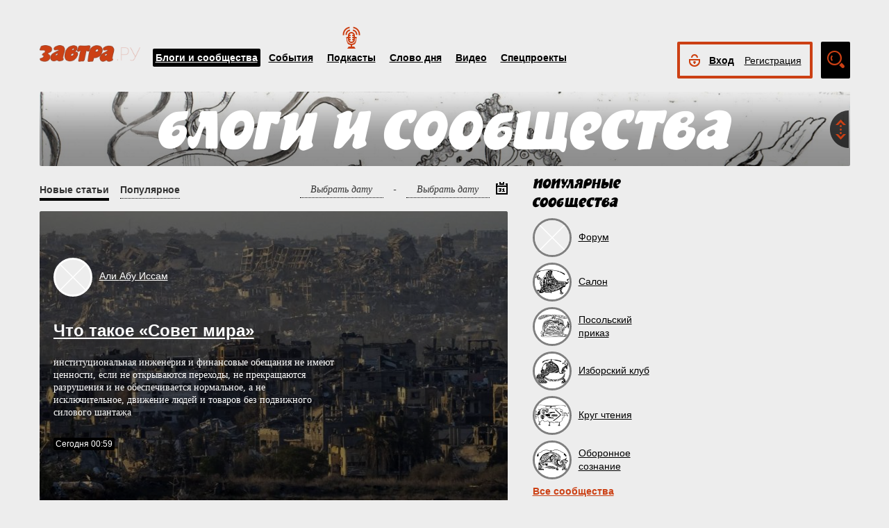

--- FILE ---
content_type: text/html; charset=UTF-8
request_url: https://zavtra.ru/blogs
body_size: 13738
content:
<!DOCTYPE HTML>
<html prefix="og: http://ogp.me/ns#">
    <head prefix="og: http://ogp.me/ns# article: http://ogp.me/ns/article#">
        <meta http-equiv="Content-Type" content="text/html; charset=utf-8">
		<title>газета ЗАВТРА : Блоги</title>
        <meta name="language" content="ru">
        
<meta name="yandex-verification" content="050f83f3c09dc0ac" />
<meta name="viewport" content="width=device-width, initial-scale=1, maximum-scale=1, user-scalable=no">
<meta name="verify-admitad" content="aa95d7c1bd" />

<script>
    var indexmob = '';
</script>



<meta name="description" content="газета ЗАВТРА : Блоги">
        
<link rel="stylesheet" href="/css/bootstrap.css">


<link href="/css/lightbox.css" type="text/css" rel="stylesheet">

<link href="/css/bootstrap-datetimepicker.css" type="text/css" rel="stylesheet">
<link href="/css/jquery.ad-gallery.css" type="text/css" rel="stylesheet">

<link href="/css/dialog.css" type="text/css" rel="stylesheet">

<link rel="stylesheet" href="/css/font-awesome.min.css">

 <link  href="/css/fotorama.css" rel="stylesheet">

 <link href="/css/template.css?2024061501" type="text/css" rel="stylesheet">


	<link rel="stylesheet" type="text/css" href="/player/css/metalic.css?2020091401" />

<script type="text/javascript" src="/js/jquery-3.2.1.min.js"></script>
<script type="text/javascript" src="/js/jquery-ui.min.js"></script>

	<script type="text/javascript" src="/player/js/jsmediatags.min.js"></script>
	<script type="text/javascript" src="/player/js/circleplayer.js"></script>
	<script type="text/javascript" src="/player/js/textscroller.js"></script>
	<script type="text/javascript" src="/player/js/new.js"></script>

 <link href="/css/media-template.css?2020091401" type="text/css" rel="stylesheet">


<link href="/css/adv_stl.css" type="text/css" rel="stylesheet">

<script type="text/javascript" src="/js/moment-with-locales.min.js"></script>
<script type="text/javascript"> var enddate = true;</script>

<script type="text/javascript" src="/js/core.js"></script>

<script type="text/javascript" src="/js/lightbox.js"></script>


<script type="text/javascript" src="/js/transition.js"></script>
<script type="text/javascript" src="/js/touch.js"></script>


<script type="text/javascript" src="/js/bootstrap-datetimepicker.min.js"></script>

<script type="text/javascript" src="/js/jquery.ad-gallery.js"></script>


<script type="text/javascript" src="/js/bootstrap.js" ></script>


<script type="text/javascript" src="/js/dialog.js"></script>

	
<script src='https://www.google.com/recaptcha/api.js?hl=ru' async defer></script>


<script src="https://yastatic.net/pcode/adfox/loader.js" crossorigin="anonymous"></script>
<!-- Yandex.RTB -->
<script>window.yaContextCb=window.yaContextCb||[]</script>
<script src="https://yandex.ru/ads/system/context.js" async></script>



		<link href="/css/search_new.css?20230217" type="text/css" rel="stylesheet"/>
    </head>
    <body>
	
        


<script type="text/javascript" src="/js/calendar_kdg.js " ></script>


    <div id="layer1" class="container-fluid">

			
    <div id="main_head1" class="container">
		              	                  	  		<header>
		
	
	<div id="top_nav_bar" class="row ">
	<div class="container"><div class="row ">
	  <div class="col-xs-12">
		<div class="navbar_search_m_contener hidden-sm hidden-md hidden-lg">
			<div class="navbar_search_m">
				<div class="search_m_line">
				<input class="search_field" name="search_string" maxlength="30" value="Что будем искать?" onblur="if (this.value=='') this.value='Что будем искать?';" onfocus="if (this.value=='Что будем искать?') this.value='';" type="text">
				</div>
				<div class="search_m_butt"></div>
			</div>
		</div>
		
		<button class="navbar-toggle" type="button" data-toggle="collapse" data-target=".navbar-collapse">
			<span class="sr-only">Toggle navigation</span>
			<span class="icon-bar"></span>
			<span class="icon-bar"></span>
			<span class="icon-bar"></span>
		</button>
		
		<div id="top_logo"  >
			<a class="nlink" href="/"><img src="/images/Logo_zavtra.png" width="145px" alt="Газета Завтра"></a>
		</div>
		
		<div id="top_nav" class="navbar-collapse collapse" >
			  <div class="top_nav_menu_content">
							<div class="top_menu_link topmenu_hl"><a href="/blogs">Блоги и сообщества</a></div>
				<div class="top_menu_link "><a href="/events">События</a></div>
								<div class="top_menu_link poda"><a href="/podcasts">Подкасты</a></div>
								<div class="top_menu_link "><a href="/word_of_day">Слово дня</a></div>
			  <!-- <div class="top_menu_link "><a href="/head-on">Вопрос в лоб</a></div> -->
				<div class="top_menu_link "><a href="/live">Видео</a></div>
				<div class="top_menu_link "><a href="/special">Спецпроекты</a></div>
				
								
				
								<div class="top_menu_link bordertop hidden-sm hidden-md hidden-lg">
					<div id="top-login-block">
		    			
						<div class="noLogin">
							<div id="login-ico"></div>	
							<div id="top_login_link">
								<a href="#login_form_bm" data-toggle="modal">Вход</a>
							</div>
							<div id="top_reg_link">
								<a href="#register_form_bm" data-toggle="modal">Регистрация</a>
							</div>
						</div>
					</div>
				</div>	
							  </div>	
			</div>
			
	</div></div></div>
	<div class="col-xs-12">
	<div style="float: right; margin-top: -53px;">
	<div id="top-login-block" ><div id="top-login-block-sec">
		    			
						
			<div class="noLogin hidden-xs">
				<div id="login-ico"></div>	
				<div id="top_login_link" >
					<a href="#login_form_bm" data-toggle="modal" >Вход</a>
				</div>
				<div id="top_reg_link" >
				    <a href="#register_form_bm" data-toggle="modal" >Регистрация</a>
				</div>
			</div>
			
						
	</div></div>

	<div id="top_search" class="hidden-xs"></div>
	<div id="top_search_line" class="hidden-xs">
		<div class="main_search_box">
			<input class="search_field" name="search_string" maxlength="30" value="Поиск по материалам сайта" onblur="if (this.value=='') this.value='Поиск по материалам сайта';" onfocus="if (this.value=='Поиск по материалам сайта') this.value='';" type="text">
		</div>
		<div class="main_search_button">
			<a href="javascript:SearchButt('#top_search_line .main_search_box input')"></a>
		</div>
		<div class="top_advser_link"><a href="/search">Расширенный<br>поиск</a></div>
	</div>
	</div>	
		
	</div>
	</div>
	
	</header>

    
     <div id="main_content1">
	   <div class="ispacer_sm"></div>
	
<div id="content_blogs">


<div class="row"><div class="col-xs-12">
	<div id="headerBlock" class="modul-img">
	<div class="main_img"><img src="/upl/20000/pic_51871b85569.jpg" alt=""></div>
	<div class="toOpen"></div>
	<div class="headerTitle">
		<a href="/blogs"><img alt="" src="/images/blogscommunity.png"></a>
	</div>
	<div class="headerInfo hideo">
	<a href="https://zavtra.ru/blogs/roboti_i_kokoshniki">Роботы и кокошники</a>
	</div>
	</div>
</div></div>

  
<div class="row">
	<div class="col-md-9 col-lg-7 ">
			<div class="line-category"><div class="line-category-scroll">
				<span class="filterstag activ">Новые статьи</span>
				<span class="filterstag">Популярное</span>
								<span class="date-select">
						<form action="">
						    <span><input act="startdate"  type="text" onclick="event.cancelBubble=true;this.select();_Calendar.lcs(this)" onfocus="this.select();_Calendar.lcs(this)" value="Выбрать дату"></span><span style="border-bottom:none;">&nbsp; - &nbsp;</span>
						</form>
						<form action="">
						    <span><input act="enddate" type="text" onclick="event.cancelBubble=true;this.select();_Calendar.lcs(this)" onfocus="this.select();_Calendar.lcs(this)" value="Выбрать дату"></span><span class="date-select-ico"></span>
						</form>
					</span>
			</div></div>
																						
				<div class="tags-block ">
					<div class="ispacer first"></div>
					<div class="tags-block-w">Выборка по тегу:<span class="tags-select"></span></div>
					<div class="data-but-clear"></div>
				</div>
								<div class="clearfix"></div>			
				<div class="item-block row">
				<div class="col-sm-12">
									<div class="listitem first-block blogs   modul-img"><div class="main_img"><img alt="" src="/upl/20000/large/pic_971530e2ae9.jpg"></div>							<div class="nbox_big_opl">
								<ul><li>
										<span class="avtor-img"><a href="/blogs/authors/23897"><img src="/images/noAvatar.png" alt=""></a></span>
										<span class="avtor-name"><a href="/blogs/authors/23897">Али <span class="hidden-xs"><br></span>Абу Иссам</a></span>
																				</li></ul>
							</div>
							<div class="nbox_content">
								<div>
									<span class="nbox_h"><a href="/blogs/chto_takoe_sovet_mira">Что такое «Совет мира»</a></span><br>
									<span class="nbox_t">институциональная инженерия и финансовые обещания не имеют ценности, если не открываются переходы, не прекращаются разрушения и не обеспечивается нормальное, а не исключительное, движение людей и товаров без подвижного силового шантажа</span>
								</div>
								<span class="nbox_date">
																			Сегодня 00:59
																	</span>	
						</div>
												<span class="nbox_info">
							<!--span class="nbox_info_comments"></span-->
														
						</span>
																		
					</div>
								</div>
				
														  					  					  					    																								
				<div class="col-sm-4">
					<div class="listitem ver2 blogs  modul-img"><div class="main_img"><img alt="" src="/upl/20000/small/pic_826238889f9.jpg"></div>						<div class="nbox_big_opl">
							<ul><li>
								<span class="avtor-name"><a href="/blogs/authors/22247">Александр Балтин</a></span>							</li></ul>
						</div>
						<div class="blogs-border">
							<div class="nbox_content">
								<div><span class="nbox_h"><a href="/blogs/pikvikskij_klub">«Пиквикский клуб»</a></span></div>
									<span class="nbox_date">
																						Сегодня 00:54
																				</span>
								</div>
															</div>
							<span class="nbox_info">
								<!--span class="nbox_info_comments">
</span-->
															</span> 
																		</div>
				</div>
																												
				<div class="col-sm-4">
					<div class="listitem ver2 blogs  modul-img"><div class="main_img"><img alt="" src="/upl/20000/small/pic_47956938642.jpg"></div>						<div class="nbox_big_opl">
							<ul><li>
								<span class="avtor-name"><a href="/blogs/authors/23023">Валерий Береснев</a></span>							</li></ul>
						</div>
						<div class="blogs-border">
							<div class="nbox_content">
								<div><span class="nbox_h"><a href="/blogs/tvoryane_i_novie_dvoryane">«Творяне» и новые дворяне</a></span></div>
									<span class="nbox_date">
																						Сегодня 00:53
																				</span>
								</div>
															</div>
							<span class="nbox_info">
								<!--span class="nbox_info_comments">
</span-->
															</span> 
																		</div>
				</div>
																												
				<div class="col-sm-4">
					<div class="listitem ver2 blogs  modul-img"><div class="main_img"><img alt="" src="/upl/20000/small/pic_480349f30c5.jpg"></div>						<div class="nbox_big_opl">
							<ul><li>
								<span class="avtor-name"><a href="/blogs/authors/5">Владимир Овчинский</a></span>							</li></ul>
						</div>
						<div class="blogs-border">
							<div class="nbox_content">
								<div><span class="nbox_h"><a href="/blogs/pochemu_ssha_boitsya_novih_kitajskih_kompleksnih_gorodov">Почему США боится новых китайских «комплексных» городов?</a></span></div>
									<span class="nbox_date">
																						Сегодня 00:46
																				</span>
								</div>
								<span class="blogs-article"><span class="hidden-xs">&nbsp;</span>Cообщество <span class="hidden-xs"><br></span>«<a href="/blogs/communities/inomedia">Переводы</a>»</span>							</div>
							<span class="nbox_info">
								<!--span class="nbox_info_comments">
</span-->
															</span> 
																		</div>
				</div>
														                                          					    																			
				<div class="col-sm-4">
					<div class="listitem ver2 blogs  modul-img"><div class="main_img"><img alt="" src="/upl/20000/small/pic_390180756ac.jpg"></div>						<div class="nbox_big_opl">
							<ul><li>
								<span class="avtor-name"><a href="/blogs/authors/7">Александр Дугин</a></span>							</li></ul>
						</div>
						<div class="blogs-border">
							<div class="nbox_content">
								<div><span class="nbox_h"><a href="/blogs/imenno_oni_predali_rossiyu_dugin_vskril_sabotazh_elit_chistka_neizbezhna">О необходимом истреблении глобального класса</a></span></div>
									<span class="nbox_date">
																						Сегодня 00:44
																				</span>
								</div>
															</div>
							<span class="nbox_info">
								<!--span class="nbox_info_comments">
</span-->
															</span> 
																		</div>
				</div>
																												
				<div class="col-sm-4">
					<div class="listitem ver2 blogs  modul-img"><div class="main_img"><img alt="" src="/upl/20000/small/pic_9025540d46d.jpg"></div>						<div class="nbox_big_opl">
							<ul><li>
								<span class="avtor-name"><a href="/blogs/authors/7846">Ростислав Ищенко</a></span>							</li></ul>
						</div>
						<div class="blogs-border">
							<div class="nbox_content">
								<div><span class="nbox_h"><a href="/blogs/blekaut_i_bezhentci_ukraini">Блэкаут и беженцы Украины</a></span></div>
									<span class="nbox_date">
																						Сегодня 00:36
																				</span>
								</div>
															</div>
							<span class="nbox_info">
								<!--span class="nbox_info_comments">
</span-->
															</span> 
																		</div>
				</div>
																												
				<div class="col-sm-4">
					<div class="listitem ver2 blogs  modul-img"><div class="main_img"><img alt="" src="/upl/20000/small/pic_34386df63fb.jpg"></div>						<div class="nbox_big_opl">
							<ul><li>
								<span class="avtor-name"><a href="/blogs/authors/4009">Валентин Катасонов</a></span>							</li></ul>
						</div>
						<div class="blogs-border">
							<div class="nbox_content">
								<div><span class="nbox_h"><a href="/blogs/novij_god_novie_zolotie_rekordi">«Новый год – новые золотые рекорды»</a></span></div>
									<span class="nbox_date">
																						Сегодня 00:33
																				</span>
								</div>
															</div>
							<span class="nbox_info">
								<!--span class="nbox_info_comments">
</span-->
															</span> 
																		</div>
				</div>
																			                                          					    														
				<div class="col-sm-4">
					<div class="listitem ver2 blogs  modul-img"><div class="main_img"><img alt="" src="/upl/20000/small/pic_90435f08670.jpg"></div>						<div class="nbox_big_opl">
							<ul><li>
								<span class="avtor-name"><a href="/blogs/authors/22243">Андрей Школьников</a></span>							</li></ul>
						</div>
						<div class="blogs-border">
							<div class="nbox_content">
								<div><span class="nbox_h"><a href="/blogs/katastrofa_-_svetloe_budushee_chelovechestva">Катастрофа - светлое будущее человечества</a></span></div>
									<span class="nbox_date">
																						Сегодня 00:31
																				</span>
								</div>
															</div>
							<span class="nbox_info">
								<!--span class="nbox_info_comments">
</span-->
															</span> 
																		</div>
				</div>
																												
				<div class="col-sm-4">
					<div class="listitem ver2 blogs  modul-img"><div class="main_img"><img alt="" src="/upl/20000/small/pic_863056b0456.jpg"></div>						<div class="nbox_big_opl">
							<ul><li>
								<span class="avtor-name"><a href="/blogs/authors/28">Георгий Судовцев</a></span>							</li></ul>
						</div>
						<div class="blogs-border">
							<div class="nbox_content">
								<div><span class="nbox_h"><a href="/blogs/v_dvuh_mirah">Двоемирие и многомерность</a></span></div>
									<span class="nbox_date">
																						Сегодня 
																				</span>
								</div>
															</div>
							<span class="nbox_info">
								<!--span class="nbox_info_comments">
</span-->
															</span> 
																		</div>
				</div>
																												
				<div class="col-sm-4">
					<div class="listitem ver2 blogs  modul-img"><div class="main_img"><img alt="" src="/upl/20000/small/pic_433707268b5.jpg"></div>						<div class="nbox_big_opl">
							<ul><li>
								<span class="avtor-name"><a href="/blogs/authors/9824">Олег Кассин</a></span>							</li></ul>
						</div>
						<div class="blogs-border">
							<div class="nbox_content">
								<div><span class="nbox_h"><a href="/blogs/depressiruyushaya_telereklama_s_prizivom_o_pomoshi_bol_nim_detyam_dolzhna_bit_zamenena_real_nimi_merami_gosudarstvennoj_podderzhki">Депрессирующая телереклама с призывом о помощи больным детям должна быть заменена реальными мерами государственной поддержки</a></span></div>
									<span class="nbox_date">
																					22 января 2026
																				</span>
								</div>
															</div>
							<span class="nbox_info">
								<!--span class="nbox_info_comments">
</span-->
															</span> 
																		</div>
				</div>
																								                                          					    									
				<div class="col-sm-4">
					<div class="listitem ver2 blogs  modul-img"><div class="main_img"><img alt="" src="/upl/20000/small/pic_90822950f70.jpg"></div>						<div class="nbox_big_opl">
							<ul><li>
								<span class="avtor-name"><a href="/blogs/authors/38">Сергей Угольников</a></span>							</li></ul>
						</div>
						<div class="blogs-border">
							<div class="nbox_content">
								<div><span class="nbox_h"><a href="/blogs/bitva_za_bitvoj">Отбитник</a></span></div>
									<span class="nbox_date">
																					22 января 2026
																				</span>
								</div>
															</div>
							<span class="nbox_info">
								<!--span class="nbox_info_comments">
</span-->
															</span> 
																		</div>
				</div>
																												
				<div class="col-sm-4">
					<div class="listitem ver2 blogs  modul-img"><div class="main_img"><img alt="" src="/upl/20000/small/pic_914485ca6a2.jpg"></div>						<div class="nbox_big_opl">
							<ul><li>
								<span class="avtor-name"><a href="/blogs/authors/22247">Александр Балтин</a></span>							</li></ul>
						</div>
						<div class="blogs-border">
							<div class="nbox_content">
								<div><span class="nbox_h"><a href="/blogs/petrarka_i_laura_s_numizmaticheskogo_rakursa">Петрарка и Лаура с нумизматического ракурса</a></span></div>
									<span class="nbox_date">
																					22 января 2026
																				</span>
								</div>
															</div>
							<span class="nbox_info">
								<!--span class="nbox_info_comments">
</span-->
															</span> 
																		</div>
				</div>
																												
				<div class="col-sm-4">
					<div class="listitem ver2 blogs  modul-img"><div class="main_img"><img alt="" src="/upl/20000/small/pic_6137944791b.jpg"></div>						<div class="nbox_big_opl">
							<ul><li>
								<span class="avtor-name"><a href="/blogs/authors/4485">Игорь Шишкин</a></span>							</li></ul>
						</div>
						<div class="blogs-border">
							<div class="nbox_content">
								<div><span class="nbox_h"><a href="/blogs/sovet_mira_-_novaya_popitka_oformit_amerikanskuyu_gegemoniyu">«Совет мира» - новая попытка оформить американскую гегемонию</a></span></div>
									<span class="nbox_date">
																					22 января 2026
																				</span>
								</div>
															</div>
							<span class="nbox_info">
								<!--span class="nbox_info_comments">
</span-->
															</span> 
																		</div>
				</div>
								
			</div>
			
			
		<div class="ispacer"></div>
		<div class="addmore"><center>
		<span  data="blogs">ещё</span>
		<div class="loading"></div>
		</center></div>

				  
<!-- Yandex.RTB R-A-1977711-1 -->
<div id="yandex_rtb_R-A-1977711-1"></div>
<script>window.yaContextCb.push(()=>{
  Ya.Context.AdvManager.render({
    renderTo: 'yandex_rtb_R-A-1977711-1',
    blockId: 'R-A-1977711-1'
  })
})</script>

<!-- Yandex.RTB R-A-1977711-6 -->
<!--div id="yandex_rtb_R-A-1977711-6"></div-->
<!--script>window.yaContextCb.push(()=>{
  Ya.Context.AdvManager.render({
    renderTo: 'yandex_rtb_R-A-1977711-6',
    blockId: 'R-A-1977711-6'
  })
})</script-->				
	</div>
	<div class="col-md-3 col-lg-5">
		<div class="row">
			<div class="col-sm-4 col-md-12 col-lg-6 ">
				<div class="ispacer"></div>
						<div class="events_community">
								<div class="module-title"><img src="/images/community.png" alt=""></div>
								<div class="nbox_big_opl">
								  <ul>
																										  <li>
									 <span class="community-img"><img alt="" src="/images/noAvatar.png"></span>
									 <span class="community-name"><a href="/blogs/communities/forum">Форум</a></span>
								 </li>
								   								   																	  <li>
									 <span class="community-img"><img alt="" src="/images/avatar/avatar/vr17.jpg"></span>
									 <span class="community-name"><a href="/blogs/communities/salon">Салон</a></span>
								 </li>
								   								   																	  <li>
									 <span class="community-img"><img alt="" src="/images/avatar/avatar/vr4.jpg"></span>
									 <span class="community-name"><a href="/blogs/communities/posol_skij_prikaz">Посольский приказ</a></span>
								 </li>
								   								   																	  <li>
									 <span class="community-img"><img alt="" src="/images/avatar/avatar/vr7.jpg"></span>
									 <span class="community-name"><a href="/blogs/communities/izborskij_klub">Изборский клуб</a></span>
								 </li>
								   								   																	  <li>
									 <span class="community-img"><img alt="" src="/images/avatar/avatar/vr16.jpg"></span>
									 <span class="community-name"><a href="/blogs/communities/krug_chteniya">Круг чтения</a></span>
								 </li>
								   								   																	  <li>
									 <span class="community-img"><img alt="" src="/images/avatar/avatar/vr8.jpg"></span>
									 <span class="community-name"><a href="/blogs/communities/oboronnoe_soznanie">Оборонное сознание</a></span>
								 </li>
								   								   								 </ul>
								</div>
								<div class="seemore">
								<span><a href="/blogs/communities">Все сообщества</a></span>
								</div>
						</div>
						<div class="ispacer duble"></div>
						<div class="events_authors">
								<div class="module-title"><img src="/images/bestavtorsRight.png" alt=""></div>
								<div class="nbox_big_opl">
								  <ul>
								  								  								  <li>
									 <span class="avtor-img"><img src="/authors/avatar/prohanov-a.jpg" alt=""></span>
									 <span class="avtor-name"><a href="/blogs/authors/8">Александр<br>Проханов</a></span>
								 </li>
								  								  								  								  <li>
									 <span class="avtor-img"><img src="/upl/20000/avatar/pic_avt58113523.jpg" alt=""></span>
									 <span class="avtor-name"><a href="/blogs/authors/3162">Галина<br>Иванкина</a></span>
								 </li>
								  								  								  								  <li>
									 <span class="avtor-img"><img src="/upl/20000/avatar/pic_avt78739720d7d.jpg" alt=""></span>
									 <span class="avtor-name"><a href="/blogs/authors/5">Владимир<br>Овчинский</a></span>
								 </li>
								  								  								  								  <li>
									 <span class="avtor-img"><img src="/upl/1836/avatar/pic_98808c6d.jpg" alt=""></span>
									 <span class="avtor-name"><a href="/blogs/authors/1836">Андрей<br>Фефелов</a></span>
								 </li>
								  								  								  								  <li>
									 <span class="avtor-img"><img src="/upl/20000/avatar/pic_avt99980d3e.jpg" alt=""></span>
									 <span class="avtor-name"><a href="/blogs/authors/7762">Служба безопасности<br>День</a></span>
								 </li>
								  								  								  								  <li>
									 <span class="avtor-img"><img src="/authors/avatar/dushenov-kon.jpg" alt=""></span>
									 <span class="avtor-name"><a href="/blogs/authors/2516">Константин<br>Душенов</a></span>
								 </li>
								  								  								 </ul>
								</div>
								<div class="seemore">
								<span><a href="/blogs/authors">Все авторы</a></span>
								</div>
								
						</div>
						<div class="ispacer duble"></div>
						<div class="events_tags">
							  <div class="module-title"><img src="images/tagsRight.png" alt=""></div>
							  <div class="tags"><b weight="0">Ярмарка тщеславия</b>, <b weight="0">арабо-израильская война</b>, <b weight="0">атлантида</b>, <b weight="0">банки</b>, <b weight="0">банковские карты</b>, <b weight="0">беженцы</b>, <b weight="0">бизнес</b>, <b weight="0">ближний восток</b>, <b weight="0">будущее</b>, <b weight="0">владимир могильников</b>, <b weight="1">влияние</b>, <b weight="0">вооружение</b>, <b weight="0">всу</b>, <b weight="0">выборы в сша</b>, <b weight="0">гегемония</b>, <b weight="0">генеалогия</b>, <b weight="0">геополитика</b>, <b weight="0">геостратегия</b>, <b weight="1">глобалисты</b>, <b weight="0">город</b>, <b weight="0">государство</b>, <b weight="1">гофман</b>, <b weight="0">гражданская война</b>, <b weight="0">гуманитарная катастрофа</b>, <b weight="0">дворники</b>, <b weight="0">девяностые</b>, <b weight="0">деглобализация</b>, <b weight="0">демография</b>, <b weight="0">демократия</b>, <b weight="0">депрессия</b>, <b weight="0">диккенс</b>, <b weight="0">доллар</b>, <b weight="0">домжур</b>, <b weight="0">евросоюз</b>, <b weight="0">египет</b>, <b weight="0">жкх</b>, <b weight="0">запад</b>, <b weight="0">зима</b>, <b weight="0">золото</b>, <b weight="1">идеология</b>, <b weight="0">израиль</b>, <b weight="0">инвестиции</b>, <b weight="0">индия</b>, <b weight="0">инфантилизм</b>, <b weight="0">исихазм</b>, <b weight="2">история</b>, <b weight="0">казаки</b>, <b weight="0">капитализм</b>, <b weight="0">катастрофа</b>, <b weight="0">кино</b>, <b weight="0">китай</b>, <b weight="0">кризис</b>, <b weight="2">культура</b>, <b weight="0">лига наций</b>, <b weight="3">литература</b>, <b weight="0">манипуляции</b>, <b weight="0">медиа</b>, <b weight="0">миграционная политика</b>, <b weight="0">многополярный мир</b>, <b weight="0">мобилизация</b>, <b weight="0">москва</b>, <b weight="0">мошенничество</b>, <b weight="0">наличные</b>, <b weight="0">нумизматика</b>, <b weight="4">общество</b>, <b weight="0">однополярный мир</b>, <b weight="0">оон</b>, <b weight="0">палестина</b>, <b weight="0">паника</b>, <b weight="0">первая мировая война</b>, <b weight="0">перестройка</b>, <b weight="0">петрарка</b>, <b weight="0">писатели</b>, <b weight="0">повесточка</b>, <b weight="1">политика</b>, <b weight="0">право</b>, <b weight="0">приложения</b>, <b weight="0">проза</b>, <b weight="0">промышленность</b>, <b weight="0">пропаганда</b>, <b weight="0">психоистория</b>, <b weight="0">путешествия</b>, <b weight="0">путин</b>, <b weight="0">разрушение ссср</b>, <b weight="0">революция</b>, <b weight="0">редкоземельные металлы</b>, <b weight="0">режиссёры</b>, <b weight="0">ренессанс</b>, <b weight="0">род</b>, <b weight="1">роман</b>, <b weight="0">романтизм</b>, <b weight="0">сектор газа</b>, <b weight="0">секуляризация</b>, <b weight="0">слава</b>, <b weight="0">смутное время</b>, <b weight="0">снег</b>, <b weight="0">совет безопасности</b>, <b weight="1">совет мира</b>, <b weight="0">социальная помощь</b>, <b weight="0">специальная военная операция</b>, <b weight="0">ссср</b>, <b weight="0">стейблкоин</b>, <b weight="0">суверенитет</b>, <b weight="2">сша</b>, <b weight="1">творчество</b>, <b weight="0">телевидение</b>, <b weight="1">технологии</b>, <b weight="0">традиция</b>, <b weight="1">трамп</b>, <b weight="1">украина</b>, <b weight="0">философия</b>, <b weight="1">финансы</b>, <b weight="0">хозяева денег</b>, <b weight="0">хозяева дискурса</b>, <b weight="0">христианство</b>, <b weight="0">цдл</b>, <b weight="1">ценности</b>, <b weight="0">чистка</b>, <b weight="0">шестая колонна</b>, <b weight="1">экономика</b>, <b weight="0">эксперты</b>, <b weight="0">элиты</b>, <b weight="0">эмоции</b>, <b weight="0">энергетика</b></div> 
							  <div class="seemore"><span><a href="/tags">Облако тегов</a></span></div>
							  <script src="/js/tags.js" type="text/javascript"></script>
						</div>
				  		  
			</div>
			<div class="col-sm-4 col-md-12 col-lg-6  hidden-xs  hidden-sm ">
								<div class="ispacer"></div>
				<!-- Yandex.RTB R-A-1977711-2 -->
				<div id="yandex_rtb_R-A-1977711-2"></div>
				<script>window.yaContextCb.push(()=>{
				  Ya.Context.AdvManager.render({
					renderTo: 'yandex_rtb_R-A-1977711-2',
					blockId: 'R-A-1977711-2'
				})
				})</script>
				<div class="ispacer"></div>
				<div class="ispacer"></div>
				<!-- Yandex.RTB R-A-1977711-4 -->
				<div id="yandex_rtb_R-A-1977711-4"></div>
				<script>window.yaContextCb.push(()=>{
				  Ya.Context.AdvManager.render({
					renderTo: 'yandex_rtb_R-A-1977711-4',
					blockId: 'R-A-1977711-4'
				})
				})</script>
				<div class="ispacer"></div>
				<div class="ispacer"></div>
				<!-- Yandex.RTB R-A-1977711-5 -->
				<!--div id="yandex_rtb_R-A-1977711-5"></div-->
				<!--script>window.yaContextCb.push(()=>{
				  Ya.Context.AdvManager.render({
					renderTo: 'yandex_rtb_R-A-1977711-5',
					blockId: 'R-A-1977711-5'
				  })
				})</script-->
				<div class="ispacer"></div>
				<div class="ispacer"></div>
				  
		  
		  
		  
		  

							</div>
		</div>
	</div>
</div>
		

	
</div> 





	</div> 
	 
	 
	 
	 
		<footer id="footblock" ><div class="row">
			<div class="col-sm-8 col-md-9" >
				<div class="row">
					<div class="col-xs-12">
						<div id="fut_search_line" >
							<div class="main_search_box">
								<input class="search_field" name="search_string" maxlength="30" value="Поиск по материалам сайта" onblur="if (this.value=='') this.value='Поиск по материалам сайта';" onfocus="if (this.value=='Поиск по материалам сайта') this.value='';" type="text">
							</div>
							<div class="main_search_button">
								<a href="javascript:SearchButt('#fut_search_line .main_search_box input')"></a>
							</div>
							<div class="top_advser_link"><a href="/search">Расширенный <span class="hidden-xs"><br></span>поиск</a></div>
						</div>
					</div>
					<div class="col-xs-12">
						<div id="bottom_cp">
							<div class="foot_menu">
								<div class="bot_menu_link"><a href="/blogs">Блоги и сообщества</a></div>
								<div class="bot_menu_link"><a href="/events">События</a></div>
								<div class="bot_menu_link"><a href="/word_of_day">Слово дня</a></div>
								<div class="bot_menu_link"><a href="/live">Видео</a></div>
								<div class="bot_menu_link"><a href="/special">Спецпроекты</a></div>
							</div>
						</div>
					</div>
					<div class="col-xs-12">
						<div class="foot_menu seconds">
							<div class="bot_menu_link"><a href="/about">О нас</a></div>
							<div class="bot_menu_link"><a href="/contacts">Контактная информация</a></div>
							<!--div class="bot_menu_link"><a href="/advertising">Размещение рекламы</a></div-->
							<div class="bot_menu_link"><a href="#"  onclick="partnerarticles();return(false);">Партнёрские материалы</a></div>
							<div class="ispacer null hidden-lg hidden-md hidden-sm"></div>
							<div class="bot_menu_link advens dentv"><a href="https://dentv.ru/">День ТВ</a></div>
							
						</div>
					</div>
				</div>
			</div>
			<div class="col-sm-4 col-md-3" >
				<div class="row">
					<div class="col-xs-12">
						<div class="arhive">
							<div class="header">Новый<br>номер</div> 
							<div class="Zavtra_new_num"><a href='https://zavtra.ru/archive/2026/1/1668'>№3</a></div>
							<div class="issue_link"><a href="https://zavtra.ru/archive">Архив<br>газеты</a></div>
						</div>
					</div>
					<div class="col-xs-12">
						<div class="foot_soc_but">
							 <!-- <span class="gp-share-box"><a href=""></a></span> -->
							<!-- <span class="fb-share-box"><a href="https://www.facebook.com/%D0%97%D0%B0%D0%B2%D1%82%D1%80%D0%B0-1108098389221271/?fref=ts"></a></span> -->
							<span class="tg-share-box"><a href="https://t.me/gazeta_zavtra"></a></span>
							<span class="zn-share-box"><a href="https://dzen.ru/id/5f1db0f593c4900b3ab99297"></a></span>
							<!--span class="tw-share-box"><a href="http://www.twitter.com/ZavtraRu"></a></span-->
							<span class="vk-share-box"><a href="https://vk.com/zavtraru"></a></span>
							<span class="ok-share-box"><a href="https://ok.ru/group/54418037932262"></a></span>
						</div>
						<div class="foot_notice16"><img src="/images/notice16.jpg" alt=""></div>
					</div>
					<div class="col-xs-12">
						<div class="foot_copyright">Все материалы сайта доступны по лицензии:
						<a href="https://creativecommons.org/licenses/by/4.0/deed.ru">Creative Commons Attribution 4.0 International</a></div>
					</div>
				</div>
			</div>
	
		</div></footer>

	
 </div>
 <div id="login_form_bm" class="modal fade">
	<div class="modal-dialog">
	  <form method="POST" onsubmit="return false;" autocomplete="on" action="">
		<div class="modal-content">
		  <div class="modal-header">
			<button type="button" class="close" data-dismiss="modal" aria-hidden="true">×</button>
			<h4 class="modal-title">Авторизация</h4>
		  </div>
		  <div class="modal-body">
				<div class="label">Электронная почта</div>
				<div class="form-input"><input type="text" class="ulogin" name="ulogin"></div>
				<div class="label">Пароль</div>
				<div class="form-input">
					<input type="password" class="upass" name="upass"><div data="upass" class="show-hide"></div>
					<div class="notes"></div>
				</div>
				<div class="label resp_link">
				<a href="#reset_form_bm" data-toggle="modal">Забыли пароль?</a>
				</div>
		  </div>
		  <div class="modal-footer">
			<input type="submit" class="black-button login-send" value="Войти">
		  </div>
		</div>
	  </form>
	</div>
</div>
 <div id="reset_form_bm" class="modal fade">
	<div class="modal-dialog">
	  <form method="POST" onsubmit="return false;" autocomplete="off" action="">
		<div class="modal-content">
		  <div class="modal-header">
			<button type="button" class="close" data-dismiss="modal" aria-hidden="true">×</button>
			<h4 class="modal-title">Восстановить пароль</h4>
		  </div>
		  <div class="modal-body">
				<div class="label">Электронная почта</div>
				<div class="form-input"><input type="text" class="ulogin" name="ulogin"><div class="notes"></div></div>
				<div class="ispacer half"></div>
				<div class="">Укажите почту, с которой Вы регистрировались на нашем сайте, на неё будет выслан пароль для входа. После авторизации рекомендуем его поменять на новый в личном кабинете</div>
		  </div>
		  <div class="modal-footer">
			<input type="submit" class="black-button reset-send" value="Отправить">
		  </div>
		</div>
	  </form>
	</div>
</div>
 <div id="register_form_bm" class="modal fade">
	<div class="modal-dialog">
	 
		<div class="modal-content">
		  <div class="modal-header">
			<button type="button" class="close" data-dismiss="modal" aria-hidden="true">×</button>
			<h4 class="modal-title">Регистрация</h4>
		  </div>
		  <div class="modal-body">
				<div class="rf_c1">
					<div class="reg_f_col_h">Через форму на сайте</div>
					<div class="rf_c3">
					<div class="label reg">Имя<span class="label_ast">*</span></div>
					<div class="form-input"><input type="text" class="fname reg" name="fname"></div>
					</div>
					<div class="rf_c4">
					<div class="label reg">Фамилия<span class="label_ast">*</span></div>
					<div class="form-input"><input type="text" class="lname reg" name="lname"></div>
					</div>
					<div class="ispacer null"></div>
					<div class="label reg">Электронная почта<span class="label_ast">*</span></div>
					<div class="form-input"><input type="text" class="ulogin reg" name="ulogin"></div>
					<div class="label reg">Пароль<span class="label_ast">*</span></div>
					<div class="form-input">
						<input type="password" class="upass reg" name="upass"><div data="upass" class="show-hide"></div>
					</div>
					<div class="form-captcha">
					    <div class="g-recaptcha" data-sitekey="6Lcm-AYUAAAAAO1LSunHwbmLM43U2Az7AW_ZGOFj"></div>
					</div>
						<!--div class="rf_c5">
							<div class="label reg">Мобильный телефон<span class="label_ast">*</span></div>
							<div class="form-input"><input type="text" class="phone reg" name="phone"></div>
						</div>
						<div class="rf_c6">
							<div class="black-button sms-send">Получить код</div>
						</div>
						<div class="rf_c7">
							<div class="label reg">Код из СМС<span class="label_ast">*</span></div>
							<div class="form-input"><input type="text" class="smcode reg" name="smcode"></div>
						</div-->
					</div>
				    <div class="rf_c2"><!--
					<div class="reg_f_col_h">или через социальные сети</div>
					<div class="reg_f_col_soc">
																									<div id="uLogin" data-ulogin="display=panel;theme=flat;fields=first_name,last_name,photo;providers=facebook,vkontakte,googleplus;redirect_uri=https://zavtra.ru/soreg;mobilebuttons=0;"></div>
															<div class="ispacer"></div>
					<div class="ispacer"></div>
										</div> -->
				    </div>
				<div class="ispacer null"></div>
				<div class="r_result notes"></div>
				<div class="ispacer half"></div>
				
		  </div>
		  <div class="modal-footer">
			<button type="button" class="black-button reg-send">Зарегистрироваться</button>
			<span class="label_ast">*</span>
			<span class="label_it">Все поля обязательны для заполнения</span>
		  </div>
		</div>
	  
	</div>
</div>

<div id="register_form" style="display: none;">
				<div class="up-form login reg">
				    <div class="header login">Регистрация</div>
				    <div class="rf_c1">
					<div class="reg_f_col_h">Через форму на сайте</div>
					<div class="rf_c3">
					<div class="label reg">Имя<span class="label_ast">*</span></div>
					<div class="form-input"><input type="text" class="fname reg" name="fname"></div>
					</div>
					<div class="rf_c4">
					<div class="label reg">Фамилия<span class="label_ast">*</span></div>
					<div class="form-input"><input type="text" class="lname reg" name="lname"></div>
					</div>
					<div class="ispacer_sm"></div>
					<div class="label reg">Электронная почта<span class="label_ast">*</span></div>
					<div class="form-input"><input type="text" class="ulogin reg" name="ulogin"></div>
					<div class="label reg">Пароль<span class="label_ast">*</span></div>
					<div class="form-input">
						<input type="password" class="upass reg" name="upass"><div data="upass" class="show-hide"></div>
						<div class="notes"></div>
					</div>
					<div class="form-captcha">
					    <div class="g-recaptcha" data-sitekey="6Lcm-AYUAAAAAO1LSunHwbmLM43U2Az7AW_ZGOFj"></div>
					</div>
					<div class="rf_c5">
					<div class="label reg">Мобильный телефон<span class="label_ast">*</span></div>
					<div class="form-input"><input type="text" class="phone reg" name="phone"></div>
					</div>
					<div class="rf_c6">
						<div class="black-button sms-send">Получить код</div>
					</div>
					<div class="rf_c7">
					<div class="label reg">Код из СМС<span class="label_ast">*</span></div>
					<div class="form-input"><input type="text" class="smcode reg" name="smcode"></div>
					</div>
					<div class="ispacer_sm"></div>
					<div class="butt reg">
						<div class="rf_c8">
						<div class="black-button reg-send">Зарегистрироваться</div>
						</div>
						<div class="rf_c9">
						<span class="label_ast">*</span><span class="label_it">Все поля обязательны для заполнения</span>
						</div>
					</div>
				    </div>
				    <div class="rf_c2">
										<div class="reg_f_col_soc">
																				<div id="uLogin" data-ulogin="display=panel;theme=flat;fields=first_name,last_name,photo;providers=facebook,vkontakte,googleplus;redirect_uri=https://zavtra.ru/soreg;mobilebuttons=0;"></div>
															</div>
				    </div>
				<div class="ispacer"></div>
				<div class="r_result"></div>
				<div class="ispacer"></div>
				</div>


			  </div>
			  
	
	
<div id="pod-player" class="">
<div class="hap-player-outer hap-music-player-force-hidden">
<div class="container">
	<div class="player-header">
		<div class="player-header-img">
			<div class="hap-player-thumb">
			
			</div>
		</div>
		<div class="player-header-title">
			<div class="hap-player-artist pod-name"></div>
			<div class="hap-player-title pod-title"></div>
		</div>
	</div>
	<div class="player-controls">
		<div class="player-controls-btns">
							<div class="hap-prev-toggle hap-contr-btn" data-tooltip="-30 секунд">
                                								<img src="/player/ico/backward-05.svg">
								
							</div>
                            <div class="hap-playback-toggle hap-contr-btn" data-tooltip="Играть">
                                <div class="hap-btn hap-btn-play">
                                  									<img src="/player/ico/PlayBut-02.svg">
								</div>
                                <div class="hap-btn hap-btn-pause" data-tooltip="Пауза">
																	<img src="/player/ico/PauseBut-03.svg">
							   </div>
                            </div>
                            <div class="hap-next-toggle hap-contr-btn" data-tooltip="+30 секунд">
														
							<img src="/player/ico/forward-05-06.svg">
						   </div>
						    <div class="hap-speed-toggle hap-contr-btn">
							<span data-speed="1.0" >1.0x</span>
							</div>
		</div>
		<div class="player-controls-progress">
			<div class="hap-seekbar">
                <div class="hap-progress-bg">
                    <div class="hap-load-level"></div>
                    <div class="hap-progress-level"></div>
       			</div>
             </div>
			<div class="hap-media-time-wrap">
                <div class="hap-media-time-current"></div>
                <div class="hap-media-time-total"></div>
            </div>
		</div>
	</div>
	<div class="player-header-title mobile">
			<div class="hap-player-artist pod-name"></div>
			<div class="hap-player-title pod-title"></div>
	</div>
		
	<div class="player-close">
	<i class="close">	<img src="/player/ico/close-04.svg">
	</i>
	</div>
	<div class="hap-tooltip"></div> 
</div>
</div>
</div>

 

<script>
var aplayer;
var p_storedtrack;
var c_episode;

function p_started() {
	var data = { 
			'track': c_episode
		};

	$.ajax({
		type: "POST",
		url: "/trackstart",
		data: data,
	})
	.done(function( ResultData ) {
		//return false;
	})
        .fail(function( jqXHR, textStatus ) {
		//return false;
	});
}

function playtrack(path, podname, title, icon, episode) {
	$(".hap-player-outer").removeClass("hap-music-player-force-hidden");
var p_track = {
    type: 'audio', 
    mp3: path,
    artist: podname,
    title: title, 
    thumb: "'"+icon+"'",
    episode: episode
}
	if (hasLocalStorage) {
	  localStorage.setItem("p_playkey2", JSON.stringify(p_track));
	}
	p_storedtrack = p_track;
	c_episode = episode;
	aplayer.seek(0);
	aplayer.inputAudio(p_track);
	aplayer.seek(0);
	p_started();
	return false;
}

function playtrack_goto(path, podname, title, icon, episode, jmp) {
	$(".hap-player-outer").removeClass("hap-music-player-force-hidden");
var p_track = {
    type: 'audio', 
    mp3: path,
    artist: podname,
    title: title, 
    thumb: "'"+icon+"'",
    episode: episode
}
	if (hasLocalStorage) {
	  localStorage.setItem("p_playkey2", JSON.stringify(p_track));
	}
	p_storedtrack = p_track;
	p_storedtrack.resumeTime = jmp;
	c_episode = episode;
	aplayer.seek(0);
	aplayer.inputAudio(p_track);
	
	p_started();
	return false;
}

function trstart() {
	window.removeEventListener('touchstart', trstart, false);
	if (p_storedtrack && p_storedtrack.type == 'audio') {
	  aplayer.inputAudio(p_storedtrack);
	  if (p_storedtrack.resumeTime) {
	    aplayer.seek(p_storedtrack.resumeTime);
	    p_storedtrack = false;
	  }
	  //aplayer.playMedia();
	}
}

function p_finished() {
	//aplayer.destroyMedia();
	aplayer.seek(0);
	if ( hasLocalStorage ) {
	  localStorage.removeItem("p_playkey2");
	  localStorage.removeItem("p_playkey1");
	}
	p_storedtrack = false;

	var data = { 
			'track': c_episode
		};
	c_episode = '';

	$.ajax({
		type: "POST",
		url: "/trackfinish",
		data: data,
	})
	.done(function( ResultData ) {
		//return false;
	})
        .fail(function( jqXHR, textStatus ) {
		//return false;
	});
}

jQuery(document).ready(function($) {

    var p_settings = {
	sourcePath: "/player/",
	useContinousPlayback:true,
	continousKey: "p_playkey1",
        activePlaylist:"",
        activeItem:-1,
        volume:0.5,
        autoPlay:false,
        preload:"auto",
        randomPlay:false,
        loopState:'off',
        soundCloudAppId:"",
        gDriveAppId:"",
        facebookAppId:"",
        usePlaylistScroll:false,
        playlistScrollOrientation:"vertical",
        playlistScrollTheme:"light-2",
        useNumbersInPlaylist: true,
        playlistItemContent:"title,thumb",
	playlistOpened:false,
	useTitleScroll: true,
	titleScrollSpeed: 0,
	hidePlayerUntilMusicStart: 1
    };  

    if ( hasLocalStorage === "undefined" ) {
	var hasLocalStorage = false;
    }
    if ( hasLocalStorage && typeof isJson === "function" && isJson(localStorage.getItem("p_playkey2")) ) {
	p_storedtrack = JSON.parse(localStorage.getItem("p_playkey2"));
	if (p_storedtrack && p_storedtrack.type == 'audio') {
	  var p_current = JSON.parse(localStorage.getItem("p_playkey1"));
	  if (p_current && p_current.resumeTime) {
	    p_storedtrack.resumeTime = p_current.resumeTime;
	  }
	  if (p_storedtrack.episode) {
            c_episode = p_storedtrack.episode;
	  }
	}
    }

        if (!p_storedtrack || p_storedtrack.type != 'audio') {
      return;
    }
    
    aplayer = $("#pod-player").on('setupDone', function(e, data){
	//playtrack('/upl/audio/podc_081efd0a451ef63a.mp3', 'Наука и технологии', 'Евгений Спицын. История СССР. № 122. Советско-югославский конфликт, создание Коминформа и СЭВ', '/images/podtest/itro-4.jpg');
	if (p_storedtrack && p_storedtrack.type == 'audio') {
	  window.addEventListener('touchstart', trstart, false);
	  aplayer.inputAudio(p_storedtrack);
	}
                                   }).on('soundPlay', function(e, data){
	  window.removeEventListener('touchstart', trstart, false);
	  if (p_storedtrack && p_storedtrack.resumeTime) {
	    aplayer.seek(p_storedtrack.resumeTime);
	    p_storedtrack = false;
	  }
	}).on('soundEnd', function(e, data){
		p_finished();
	}).hap(p_settings);


    
	$("#pod-player").on('click','.hap-speed-toggle span', function(){
		switch ( $(this).attr('data-speed') ) {
		  case '1.0':
			$(this).text('1.2x').attr('data-speed', '1.2');
			aplayer.setPlaybackRate(1.2);
			break;
		  case '1.2':
			$(this).text('1.5x').attr('data-speed', '1.5');
			aplayer.setPlaybackRate(1.5);
			break;
		  case '1.5':
			$(this).text('2.0x').attr('data-speed', '2.0');
			aplayer.setPlaybackRate(2);
			break;
		  case '2.0':
			$(this).text('1.0x').attr('data-speed', '1.0');
			aplayer.setPlaybackRate(1);
			break;
		}				
	});

	$("#pod-player").on('click','.hap-prev-toggle', function(){
		aplayer.seekBackward(30);
	});

	$("#pod-player").on('click','.hap-next-toggle', function(){
		aplayer.seekForward(30);
	});

	$('#pod-player .close').click(function(){
		window.removeEventListener('touchstart', trstart, false);
		aplayer.destroyMedia();
		if ( hasLocalStorage ) {
		  localStorage.removeItem("p_playkey2");
		  localStorage.removeItem("p_playkey1");
		}
		p_storedtrack = false;
		c_episode = '';
		$(".hap-player-outer").addClass("hap-music-player-force-hidden");
	});
});

</script>
			
        
        
        





<script type="text/javascript" src="/js/templates.js?v=23"></script>

<script type="text/javascript">
	function partnerarticles() {
		var reform = document.createElement('form');
		var element1 = document.createElement('input');
		var element2 = document.createElement('input');
		var element3 = document.createElement('input');
		var element4 = document.createElement('input');
		
		
		document.body.appendChild(reform);
		element1.type='hidden';
		element1.name='filters[authors][0]';
		element1.value = '15386';
		reform.appendChild(element1);
		
		element2.type='hidden';
		element2.name='filters[authors][1]';
		element2.value = '13645';
		reform.appendChild(element2);

		element3.type='hidden';
		element3.name='filters[authors][2]';
		element3.value = '20615';
		reform.appendChild(element3);
		
		element4.type='hidden';
		element4.name='filters[newest]';
		element4.value = 'newest';
		reform.appendChild(element4);
		
		reform.method = 'POST';
		reform.action = '/search';
			
		reform.submit();	
	
	}
	
	$('#top_nav_bar .navbar_search_m_contener .search_m_butt').click(function(){
		console.log( $('#top_nav_bar .navbar_search_m_contener .search_field').val() );
		switch ( $('.navbar_search_m_contener .search_field').val().trim() ){
			case 'Что будем искать?':
			case '':
				$('.navbar_search_m_contener').toggleClass('open');
				break;
			default:
				SearchButt('#top_nav_bar .navbar_search_m_contener input');
		}
	});
	$('#top_nav_bar .navbar_search_m_contener .search_field').keyup(function(event) {
		if(event.keyCode == 13){
		SearchButt('#top_nav_bar .navbar_search_m_contener input');
		}
	});	

$(document).ready(function(){

	if ($(window).width() < 768) {
		$(".yabld").remove();
	} else { 
		$(".yablm").remove();
	}

    if (window.location.hash == "#loginow") {
	$('#login_form_bm').modal('show');
    }

});
	
</script>


    <script type="text/javascript">var _gaq = _gaq || [];
    _gaq.push(['_setAccount', 'UA-27628875-1']);
    _gaq.push(['_trackPageview']);
    (function() {
    var ga = document.createElement('script'); ga.type = 'text/javascript'; ga.async = true;
    ga.src = ('https:' == document.location.protocol ? 'https://ssl' : 'http://www') + '.google-analytics.com/ga.js';
    var s = document.getElementsByTagName('script')[0]; s.parentNode.insertBefore(ga, s);
     })();
    </script>
	<script>
  (function(i,s,o,g,r,a,m){i['GoogleAnalyticsObject']=r;i[r]=i[r]||function(){
  (i[r].q=i[r].q||[]).push(arguments)},i[r].l=1*new Date();a=s.createElement(o),
  m=s.getElementsByTagName(o)[0];a.async=1;a.src=g;m.parentNode.insertBefore(a,m)
  })(window,document,'script','//www.google-analytics.com/analytics.js','ga');

  ga('create', 'UA-68522530-1', 'auto');
  ga('send', 'pageview');
</script>

<!-- Yandex.Metrika counter -->
<script type="text/javascript">
    (function (d, w, c) {
        (w[c] = w[c] || []).push(function() {
            try {
                w.yaCounter39829595 = new Ya.Metrika({
                    id:39829595,
                    clickmap:true,
                    trackLinks:true,
                    accurateTrackBounce:true
                });
            } catch(e) { }
        });

        var n = d.getElementsByTagName("script")[0],
            s = d.createElement("script"),
            f = function () { n.parentNode.insertBefore(s, n); };
        s.type = "text/javascript";
        s.async = true;
        s.src = "https://mc.yandex.ru/metrika/watch.js";

        if (w.opera == "[object Opera]") {
            d.addEventListener("DOMContentLoaded", f, false);
        } else { f(); }
    })(document, window, "yandex_metrika_callbacks");
</script>
<noscript><div><img src="https://mc.yandex.ru/watch/39829595" style="position:absolute; left:-9999px;" alt="" /></div></noscript>
<!-- /Yandex.Metrika counter -->

<!-- Yandex.Metrika counter -->
<script type="text/javascript"> 
    (function(w, c) { 
        (w[c] = w[c] || []).push(function() { 
            try { 
                w.yaCounter11286280 = new Ya.Metrika({id:11286280, enableAll: true, webvisor: true}); 
            } 
            catch(e) { } 
        }); 
    })(window, "yandex_metrika_callbacks"); 
    </script> 
    <script src="//mc.yandex.ru/metrika/watch.js" type="text/javascript" defer="defer"></script> 
    <noscript><div><img src="//mc.yandex.ru/watch/11286280" style="position:absolute; left:-9999px;" alt="" /></div></noscript>
<!-- /Yandex.Metrika counter -->
<!-- Yandex.Metrika counter -->
<script type="text/javascript" >
   (function(m,e,t,r,i,k,a){m[i]=m[i]||function(){(m[i].a=m[i].a||[]).push(arguments)};
   m[i].l=1*new Date();
   for (var j = 0; j < document.scripts.length; j++) {if (document.scripts[j].src === r) { return; }}
   k=e.createElement(t),a=e.getElementsByTagName(t)[0],k.async=1,k.src=r,a.parentNode.insertBefore(k,a)})
   (window, document, "script", "https://mc.yandex.ru/metrika/tag.js", "ym");

   ym(90726014, "init", {
        clickmap:true,
        trackLinks:true,
        accurateTrackBounce:true,
        webvisor:true
   });
</script>
<noscript><div><img src="https://mc.yandex.ru/watch/90726014" style="position:absolute; left:-9999px;" alt="" /></div></noscript>
<!-- /Yandex.Metrika counter -->

<!-- Google tag (gtag.js) -->
<script async src="https://www.googletagmanager.com/gtag/js?id=G-N5GJLSF1YB"></script>
<script>
  window.dataLayer = window.dataLayer || [];
  function gtag(){dataLayer.push(arguments);}
  gtag('js', new Date());

  gtag('config', 'G-N5GJLSF1YB');
</script>

    </body>
</html>


--- FILE ---
content_type: text/css
request_url: https://zavtra.ru/css/template.css?2024061501
body_size: 28705
content:
body, html {
    background-color: #ededed;
    font-family: trebuchet ms,sans-serif;
    height: 100%;
    line-height: 18px;
    font-size: 18px;
    width: 100%;
	font-size: 16px;
}
a {
    color: #000;
    font-family: trebuchet ms,sans-serif;
    font-size: 14px;
    outline: medium none;
    text-decoration: underline;
}
a:focus, a:hover {
    color: #cc4014 !important; 
}
ol, ul {
    margin-bottom: 0;
    margin-top: 0;
}
textarea {
    border: medium none;
    font-family: trebuchet ms;
    font-size: 14px;
    height: 176px;
    resize: none;
    width: 100%;
}
.tagletter span {
    padding-left: 5px;
    padding-right: 5px;
    font-size: 18px;
    line-height: 36px;
    cursor: pointer;
}
.bookshelf_mhead {
    background: rgba(0, 0, 0, 0) url("/images/bs_bookshelf_h_m.png") no-repeat scroll center center;
    background-size: contain;
    height: 34px;
}
#banner_mob1 {
    padding: 0 !important;
}
.ver5 .bs_sect_h_w {
    position: absolute;
    top: 0;
    width: 100%;
}
.ver5 .bs_sect_h, .ver5 .mtiles_title {
    padding-left: 8px;
    padding-right: 8px;
    font-size: 14px;
    font-weight: bold;
    line-height: 30px;
    background-color: #cc4014;
    font-family: "trebuchet ms", sans-serif, "PT Sans";
    display: inline-block;
}
#content_bookshelf .line-category {
    text-align: center;
}

.ver5 .mtiles_c {
    position: absolute;
    top: 90px;
    width: 100%;
}
.ver5 .mtiles_title {
    background: none;
}
.ver5 .mtiles_avt {
    position: absolute;
    top: 0;
    width: 100%;
    text-align: center;
}
.mtiles_avt .mtavtor-img {
    background: #f2f2f2 none repeat scroll 0 0;

    border-radius: 56px;

    margin-right: 5px;
    overflow: hidden;
    text-align: center;

    border: none;
    display: inline-block;
    height: 80px;
    margin-top: 10px;
    width: 80px;
}
.mtiles_avt .mtavtor-img img {
    opacity: 1;
}
.ver5 .gft_headb {
    position: absolute;
    top: 0;
    width: 100%;
    height: 80px;
    background: rgba(0, 0, 0, 0) url("/images/gft_headb.png") no-repeat scroll center center;
}

footer{
	  padding-bottom: 25px;
	  padding-top: 20px;
}
.label {
	color: #000;
	padding:0;
}
.ispacer, .nispacer, .ispacer_sm, .nispacer_sm, .ispacer_b, .ispacer_10, .ispacer_26, .ispacer_26_n {
    clear: both;
    height: 18px;
    position: relative;
}
.ispacer.null{
	height: 0;	
}
.ispacer.half{
	height: 9px;	
}
.ispacer.first {
    height: 10px;
}
.ispacer.duble {
    height: 24px;
}
.ispacer.triple{
	height: 35px;
}

#main_head1 {overflow: hidden;}
#main_content1{width: 100%;}
#calc-kdg {
	background: #fff none repeat scroll 0 0;
    border: 8px solid #7f7f7f;
    padding: 4px 8px 6px;
	position: absolute;
    top: -12px;
    z-index: 100;
	display:none;
}
#top_nav{
	
}
#top_nav_bar{
	height: 53px;
    padding: 20px 0;
}

#top_logo {
    height: 35px;
    margin-top: 45px;
    margin-right: 18px;
    width: 145px;
	float:left;
}

.top_menu_link, .bot_menu_link {
    border-radius: 1px;
    display: inline-block;
    margin-bottom: 17px;
    margin-top: 18px;
    padding-left: 8px;
    padding-right: 8px;
    position: relative;
    text-align: center;
    vertical-align: top;
}


.top_menu_link A {
    color: #000;
    font-size: 14px;
    font-weight: bold;
}

#top-login-block {
    border: 4px solid #cc4014;
    border-radius: 2px;
    float: left;
    height: 53px;
    margin-left: 10px;
    padding: 0 10px;
    position: absolute;
    right: 62px;
    width: 195px;
	background: #ededed;
}
#top-login-block.menu_show {
	width: 300px;
}
.rekGor{
	 width: 100%;
}

#login-ico {
    background: rgba(0, 0, 0, 0) url("/images/Closed_Lock.png") no-repeat scroll center center;
    height: 45px;
    padding-left: 22px;
}
#top_login_link, #top_reg_link {
	line-height: 45px;
    padding-left: 10px;
    padding-right: 5px;
    vertical-align: middle;
}
#top_login_link {
    margin-left: 0;
}
#top_login_link a {
    font-size: 14px;
    font-weight: bold;
}
#top_search_line {
    animation-duration: 0.5s;
    animation-name: my-opacity-transform;
    animation-timing-function: ease;
    background: #fff none repeat scroll 0 0;
    border-radius: 2px 0 0 2px;
    height: 53px;
    overflow: hidden;
    position: absolute;
    right: 51px;
    transition: all 0.5s ease 0s;
    width: 0;
    z-index: 200;
}
#top_reg_link {
    padding-right: 0;
	margin-left: 0;
}
#top_search {
    background: #000 url("/images/Search_but.png") no-repeat scroll center 13px;
    border-radius: 2px;
    cursor: pointer;
    float: right !important;
    height: 53px;
    margin-left: 7px;
    padding-left: 42px;
}
#top_search_line .main_search_box {
    border: 1px solid #c8caca;
    border-radius: 2px;
    margin-left: 7px;
    margin-top: 7px;
    padding: 1px;
}
.main_search_box {
    float: left;
    position: relative;
    width: 80%;
}
.sfield_box input, input.search_field, .search-block-blogs .search input, input.newnb_field {
    border: 0 none;
    color: #b3b3b3;
    font-family: trebuchet ms;
    font-style: italic;
    font-weight: normal;
    text-indent: 8px;
}
.search_field {
    font-size: 12px;
    height: 35px;
    text-align: left;
    width: 100%;
}
input, textarea {
    outline: medium none;
}

#top_rad_link, .top_advser_link {
    font-family: trebuchet ms,arial,sans-serif;
    font-size: 12px;
    position: relative;
    text-align: center;
}
#top_rad_link, .top_advser_link, #main_search, #top-login-block, .top_issue_link, #top_rad_link {
    display: table-cell;
    vertical-align: middle;
}
.top_advser_link {
    float: right;
    line-height: 14px;
    padding-right: 30px;
    padding-top: 11px;
    text-align: left;
	margin-left: 10px;
}
.top_advser_link a {
    color: #000;
    font-weight: bolder;
}
#top_search.open {
    background: #000 url("/images/Search_but.png") no-repeat scroll 10px -42px;
    border-radius: 0 2px 2px 0;
}
#top_search_line_open{
	background: #fff none repeat scroll 0 0;
    border-radius: 2px 0 0 2px;
    margin-right: -6px;
    padding: 7px 0;
    width: 247px;
}
#top_search_line_open .main_search_box {
    border: 1px solid #c8caca;
    border-radius: 2px;
    margin-left: 7px;
    padding: 1px;
	width: 233px;
}
#top_search_line_open  input{
	border: 0 none;
    color: #b3b3b3;
    font-family: trebuchet ms;
    font-style: italic;
    font-weight: normal;
    text-indent: 8px;
}
#top_search_line_open  .main_search_button a {
    background: rgba(0, 0, 0, 0) url("/images/Search.png") no-repeat scroll center 6px;
    padding: 15px;
}

.main_search_button {
    float: left;
    margin-left: -36px;
    margin-top: 16px;
    position: relative;
    text-align: center;
}

.main_search_button a {
    background: rgba(0, 0, 0, 0) url("/images/Search.png") no-repeat scroll center center;
    padding: 15px;
}

.black-button {
    background: #000 none repeat scroll 0 0;
    color: #fff;
    font-size: 14px;
    font-weight: bold;
    margin-right: 20px;
    padding-bottom: 8px;
    padding-top: 8px;
    text-align: center;
    width: 180px;
	border-radius: 2px;
	border:none;
}
input.black-button {
    border: medium none;
    color: #fff;
    font-size: 14px;
    font-weight: bold;
    padding-right: 15px;
}
.black-button.liked, .black-button.reliked  {
	background: #000 url("/images/InfoIco.png") no-repeat scroll 8px -37px;
    padding-left: 32px;
	
}
.black-button.comment {
    background: #000 url("/images/InfoIco.png") no-repeat scroll 8px 10px;
}
.black-button.upload {
	background: #000 url("/images/ico-editor.png") no-repeat scroll 8px -53px;
	width: 98px;
	text-align: right;
	margin-right:0;
}
.black-button:hover {border-bottom: 4px solid #7a260c; margin-top:-4px ;cursor:pointer;}
.black-button:hover a {color: #fff !important;}
.black-button:active a {color: #7a260c !important; }
.black-button:active {border-bottom: 4px solid #000;}
.black-button a { color: #fff;font-size: 14px;font-weight: bold;text-decoration: none;}
.black-button.write {background: #000 url("/images/write.png") no-repeat scroll 11px center;padding-left: 32px; border-radius: 2px;}
.black-button.sms-send { background:#cc4014; width:120px; }
.black-button.reg-send { margin-right:20px; }
.butt__.reg {width: 300px; height: 42px;}
input.black-button:hover {cursor:pointer;}
input.black-button:active {	color: #7a260c !important;}
.profile_stats .black-button {margin-right: 0;}
span.loading{
	background: rgba(0, 0, 0, 0) url("/images/dots.gif") no-repeat scroll center 4px;
    display: block;
    height: 20px;
    width: 40px;
} 
div.loading{
	background: rgba(0, 0, 0, 0) url("/images/dots.gif") no-repeat scroll center 4px;
    display: none;
    height: 20px;
    width: 40px;
}
.line-category span.metrload {
    float: right;
    cursor: none;
    border: none;
}
.onLogin::after {
    background: rgba(0, 0, 0, 0) url("/images/toOpen.png") no-repeat scroll center center;
    bottom: 15px;
    content: "";
    height: 11px;
    position: absolute;
    right: 7px;
    width: 20px;
}
.onLogin {
    background: #ededed none repeat scroll 0 0;
    height: 100%;
    width: 100%;
}
.nbox_big_opl {
    font-size: 18px;
    left: 18px;
    position: absolute;
    top: 260px;
}
.nbox_big_opl li {
    float: left;
    list-style: outside none none;
    padding-right: 30px;
}
.nbox_big_opl li {padding-right: 5px;}
.comment__header .nbox_big_opl li span {
    display: inline-block;
    vertical-align: middle;
	max-width: 155px;
}
.avtor-img, .community-img {
    background: #f2f2f2 none repeat scroll 0 0;
    border: 3px solid #fff;
    border-radius: 56px;
    height: 56px;
    margin-right: 5px;
    overflow: hidden;
    text-align: center;
    width: 56px;
}
.nbox_big_opl img {
    height: 50px;
    vertical-align: middle;
}
.nbox_big_opl li span {
    display: inline-block;
    vertical-align: middle;
}
.close{
	opacity: 1;
    color: #000;
    font-size: 14px;
    font-weight: normal;
    line-height: 1;
    text-shadow: none;

}
.close:hover{
	opacity: 1;
}

.avtor-name a, .avtor-name {
    font-size: 14px;
    font-weight: normal;
    line-height: 24px;
}
#top-login-block.menu_hide .avtor-name {
    display: none;
}
#top-login-block .avtor-name {
    font-size: 14px;
    font-weight: bold;
    left: 75px;
    max-height: 2.3em;
    max-width: 165px;
    overflow: hidden;
    padding-bottom: 5px;
    position: relative;
    text-decoration: underline;
    top: 19px;
}
#top-login-block .nbox_big_opl {
    left: 2px;
    position: absolute;
    top: -5px;
    z-index: 90;
}
#top-login-block.menu_hide {
    width: 103px;
}
#top-login-block .avtor-img {
	top:0px;
    left: 3px;
    position: absolute;
    text-align: left;
}
.profile_menu {
    margin-left: 30px;
    padding-bottom: 16px;
    padding-top: 12px;
}
#top-login-block .profile_menu {
    -moz-border-bottom-colors: none;
    -moz-border-left-colors: none;
    -moz-border-right-colors: none;
    -moz-border-top-colors: none;
    background: #ededed none repeat scroll 0 0;
    border-image: none;
    border-style: none solid solid;
    border-width: medium 4px 4px;
    box-sizing: content-box;
    left: -4px;
    margin-left: 0;
    padding: 12px 0 4px;
    position: absolute;
    top: 33px;
    width: 100%;
    z-index: 80;
	border-color:#cc4014;
}
#userauthor {
    background: #fff none repeat scroll 0 0;
    margin-left: 10px;
    padding-top: 20px;
}
#top-login-block #userauthor {
    background: #ededed none repeat scroll 0 0;
    border-top: 4px solid #cc4014;
    box-sizing: border-box;
    margin-left: 0;
    padding: 20px 0;
    position: relative;
    top: 0;
    width: 100%;
    z-index: 100;
}
#userauthor .module-title {
    margin-left: 20px;
}
#top-login-block #userauthor .module-title {
    margin-left: 14px;
}
.profile_menu li {
    list-style: outside none none;
    padding: 6px 0 2px;
}
#top-login-block .profile_menu li {
    box-sizing: border-box;
    list-style: outside none none;
}
#top_nav_bar .profile_menu li {
    padding: 6px 14px;
}
#top_nav_bar .profile_menu li a {
    display: block;
    text-decoration: none;
    width: 100%;
}
.profile_menu li a {
    font-size: 14px;
    font-weight: bold;
}
#top_nav_bar .profile_menu li a span.menui {
    text-decoration: underline;
}
#top_nav_bar .profile_menu li:hover {
	background:#fff;
}
.profile_menu li a span {
    text-decoration: none;
}
#top_nav_bar .module-title {
	float: none;
	text-align: left;
}

.profile_menu ul {
	padding-left: 0;
}

#top-login-block #userauthor form {
    margin-bottom: 16px;
    padding: 0 14px;
}
#top-login-block .black-button{
	padding-bottom: 11px;
    padding-top: 11px;
}
#top-login-block #userauthor .black-button.write {
    background: #000 url("/images/write.png") no-repeat scroll 26px center;
    margin: 16px 0 0;
    width: 100%;
}
#top-login-block #userauthor .black-button:hover{
	margin: 12px 0 0;
}
#top-login-block .drop_menu_block {
	padding:14px 0 ;
	border-top: 4px solid #cc4014;
	width: 100%;
}
	
.ui-autocomplete > li > a:hover, .dropdown-menu > li > a:focus {
    background-color: #f5f5f5;
    color: #262626;
    text-decoration: none;
}
.ui-autocomplete > .active > a, .dropdown-menu > .active > a:hover, .dropdown-menu > .active > a:focus {
    background-color: #1e91cf;
    color: #fff;
    outline: 0 none;
    text-decoration: none;
}
#top_nav_bar .profile_menu span.count {
    background: #cc4014 none repeat scroll 0 0;
    border-radius: 2px;
    color: #fff;
    font-size: 12px;
    font-weight: bold;
    margin-left: 5px;
    padding: 2px 4px 1px;
    text-decoration: none;
    vertical-align: top;
}
#top-login-block .profile_menu li a :hover{color:#80280d;}

#foot1 {
    background-color: #ededed;
    /*bottom: 0;*/
    clear: both;
    height: 171px;
    margin-left: 0;
    margin-top: 0;
    padding-left: 0;
    position: absolute;
    text-align: left;
    width: 100%;
}
#bottom_cp {
    font-size: 14px;
    margin: 0 auto;
    position: relative;
    width: 100%;
}
#fut_search_line {
    
    width: 100%;
	padding-bottom: 18px;
}
#foot1 .arhive {
    padding-top: 11px;
}
.ispacer_26 {
    height: 30px;
}
#foot1 .foot_menu {
    float: left;
}
.top_menu_link, .bot_menu_link {
    border-radius: 1px;
    display: inline-block;
    margin-bottom: 17px;
    margin-top: 18px;
    padding-left: 8px;
    padding-right: 8px;
    position: relative;
    text-align: center;
    vertical-align: top;
}
.bot_menu_link {
    margin-top: 0;
    margin-bottom: 4px;
	padding-left: 0;
    padding-right: 15px;
}

.top_menu_link {
    margin-top: 54px;
}

.top_menu_link.poda {
    background-image: url("/images/menu_pod_ico.png");
    background-position: 50% 0;
    background-repeat: no-repeat;
    padding-top: 36px;
    margin-top: 18px;
}

.foot_menu{
	margin-bottom: 10px;
	margin-top: 8px;
}
.foot_menu.seconds{
	
}
#foot1 .bot_menu_link {
    padding-right: 12px;
}

#foot1 .issue_link {
    float: left;
    line-height: 14px;
    width: 43px;
}
#foot1 .Zavtra_new_num {
     margin-top: -25px;
}

#foot1 .Zavtra_new_num a {
     font-size: 28px;
    margin-left: 30px;
}
#foot1 .foot_soc_but {
    float: left;
    margin-top: -6px;
    position: absolute;
    right: 124px;
}
#foot1 .arhive i{
	margin: 8px;
}
.fb-share-box a {
    background-position: 10px center;
    padding: 12px;
}
#foot1 .foot_soc_but .fb-share-box {
    background: #3b5998 url("[data-uri]") repeat scroll 0 0;
    display: block;
    float: left;
    height: 23px;
    margin-right: 8px;
    width: 23px;
}
#foot1 .foot_soc_but .tw-share-box {
    background: #00aced url("[data-uri]") repeat scroll 0 0;
    display: block;
    float: left;
    height: 23px;
    margin-right: 8px;
    width: 23px;
}
#foot1 .foot_soc_but .vk-share-box {
    background: #4d75a3 url("[data-uri]") repeat scroll 0 0;
    display: block;
    float: left;
    height: 23px;
    margin-right: 8px;
    width: 23px;
}
#foot1 .foot_copyright {
    float: left;
    position: absolute;
    right: 103px;
	bottom: 15px;
}
#foot1 .main_search_box input{
	border: 0 none;
    color: #b3b3b3;
    font-family: trebuchet ms;
    font-style: italic;
    font-weight: normal;
    text-indent: 8px;
	font-size: 12px;
    height: 35px;
    text-align: left;
    width: 100%;
}

#fut_search_line .main_search_box {
    border: 1px solid #c8caca;
    border-radius: 3px;
    margin-top: 7px;
    padding: 1px;
}


/*  SLIDER  */
.main_con1 {
    background: #ededed none repeat scroll 0 0;
}
.main_con1-2 {
    background: #b4b4b4 none repeat scroll 0 0;
    height: 150px;
}
.main_con1-2-item .main_img {
	position:absolute;
	margin-left: -15px;
	margin-top: -8px;
}
.main_con1-2-item .main_img img {
    height: 100%;
    opacity: 0.2;
	min-height: 134px;
	
}
.main_con1-2-item.activ .main_img img, .main_con1-2-item:hover .main_img img {
    opacity: 0;
}
.main_con1-2-item {
    background-color: #fff;
    float: left;
    height: 134px;
    margin-top: 8px;
    padding: 8px 15px;
    position: relative;
    width: 20%;
	border-right: 8px solid #b4b4b4;
	cursor:pointer;
}
.main_con1-2-item:first-child {
		border-left: 8px solid #b4b4b4;
}
.main_con1-2 .activ,  .main_con1-2-item:hover {
    border: 8px solid #fff;
    border-left: 0;
    height: 150px;
    margin: -8px 0 8px;
    position: relative;
}
.main_con1-2-item:first-child.activ, .main_con1-2-item:first-child:hover {
		border-left: 8px solid #b4b4b4;
}
.main_con1-2-item.activ:after, .main_con1-2-item:hover:after{
	background: #fff none repeat scroll 0 0;
    content: "";
    height: 150px;
    left: -8px;
    position: absolute;
    top: -8px;
    width: 8px;
}
.main_con1-2-item .main_img {
    background: rgba(0, 0, 0, 0) none repeat scroll 0 0;
    height: 100%;
}
.slideActiv.modul-img {
    box-sizing: unset;
    height: 411px;
    overflow: hidden;
    
    position: relative;
    width: 100%;
}
.modul-img, .modul-img span, .modul-img a {
    color: #fff;
}
.slideActiv .main_img {
    height: 100%;
    width: 100%;
}
.main_img img {
    height: 100%;
    min-height: 100%;
    min-width: 100%;
    opacity: 0.5;
    position: relative;
    top: 0;
}
.first-block .main_img img, .slideActiv .main_img img, .main_con4_col1 .main_img img {
    height: auto;
    width: 100%;
}
.slideActiv .main_img img {
    opacity: 1;
}
.biglink {
    bottom: 0;
    height: 100%;
    left: 0;
    position: absolute;
    width: 100%;
}

.sliderCat, .commName {
    color: #cc4014;
    display: block;
    font-size: 12px;
    font-weight: bold;
    line-height: 17px;
    position: relative;
}
.nbox_content {
    display: block;
    font-size: 18px;
    max-height: 11.9em;
    overflow: hidden;
    padding-left: 22px;
    padding-right: 22px;
    padding-top: 16px;
    position: absolute;
    width: 100%;
}
.first-block .nbox_content{
	max-height: 14.8em;
}
.nbox_content > div {
    max-height: 5em;
    overflow: hidden;
}

.nbox_h {
    display: block;
    font-size: 18px;
    overflow: hidden;
    position: relative;
}

.blogs-border .nbox_content, .nbox_content .nbox_date {
    left: 0;
}
.nbox_date {
    background: #000 none repeat scroll 0 0;
    clear: both;
    color: #fff;
    font-size: 12px;
    left: 18px;
    line-height: 12px;
    padding: 2px 3px;
    position: absolute;
	border-radius: 2px;
}
.slide_content {
    display: none;
}
.main_con1-2 .nbox_h {
    color: #000;
    font-size: 14px;
    font-weight: bold;
    line-height: 18px;
	
}
.main_con1-2 .nbox_content{
	padding: 5px 0 0;
	position: relative;
}
.main_con1-2 .nbox_date {
    background: rgba(0, 0, 0, 0) none repeat scroll 0 0;
    color: #828282;
    padding: 0;
    position: relative;
	white-space: nowrap;
}
.main_con1-2 .nbox_content div {
    margin-bottom: 2px;
    max-height: 3.1em;
}
.biglink {
    bottom: 0;
    height: 100%;
    left: 0;
    position: absolute;
    width: 100%;
}
.biglink a {
    display: block;
    height: 100%;
    width: 100%;
}
.slide-cat {
    /*background: #000 none repeat scroll 0 0;
    border: 4px solid #7f7f7f; 
    padding: 7px 11px 11px 23px;*/
	padding: 13px 16px 13px 26px;
    position: absolute;
    width: 160px;
}
.slide-cat:after {
    color: #cc4014;
    content: "→";
    font-size: 18px;
    padding: 0 10px;
}
.slideActiv .slide-cat {
    left: 25px;
    top: 106px;
}
.slideActiv .wordofdaymain .slide-cat {
    width: 160px;
}
.slide-cat a {
    color: #fff;
    font-size: 14px;
    font-weight: bold;
}
.slideActiv .nbox_content {
    left: 50px;
    top: 141px;
    width: 65% !important;
	padding-left: 0;
	padding-top: 25px;
	
}
.slideActiv .wordofdaymain .nbox_big_opl {
    left: 158px;
    top: 101px;
}
.slideActiv .wordofdaymain .nbox_big_opl.experts {
    left: 40px;
    top: 300px;
}
.wordofdaymain .experts .avtor-name {
    overflow: hidden;
    width: 115px;
}
.slideActiv .wordofdaymain .nbox_content {
    max-height: 6em;
}
.slideActiv .nbox_content .nbox_h {
    max-height: 4em;
    padding-bottom: 6px;
}
.slideActiv .nbox_content .nbox_h A {
    font-size: 26px;
    font-weight: bold;
    line-height: 35px;
}
.slideActiv .nbox_big_opl {
    left: 146px;
    top: 101px;
}
.slideActiv .wordofdaymain .nbox_big_h2 {
    left: 50px;
    top: 270px;
}
.slideActiv .livemain .nbox_big_opl {
    left: 165px;
}
.slideActiv .blogsmain .nbox_big_opl {
    left: 50px;
}
.slideActiv .nbox_content span {
    width: 100%;
}
.slideActiv .nbox_date {
    background: rgba(0, 0, 0, 0) none repeat scroll 0 0;
    padding: 0;
    position: relative;
}
.slideActiv .nbox_content div {
    margin-bottom: 2px;
    max-height: 8.2em;
}

.warn_img {
    border-radius: 2px;
    height: 96px;
    overflow: hidden;
    position: relative;
    width: 100%;
    text-align: center;
    line-height: 96px;
    background-color: #cc4014;
}
.warn_img span {
    display: inline-block;
    vertical-align: middle;
    font-size: 18px;
    line-height: normal;
    color: #ffffff;
}
/* header  */
#headerBlock {
    border-radius: 2px;
    height: 107px;
    overflow: hidden;
    position: relative;
    transition: height 0.5s ease-in-out 0s;
    width: 100%;
}
#headerBlock:after {
    background: rgba(0, 0, 0, 0) url("/images/222.png") repeat-x scroll center center;
    bottom: 0;
    content: "";
    height: 180px;
    left: 50%;
    margin-left: -50%;
    pointer-events: none;
    position: absolute;
    transform: rotate(180deg);
    width: 100%;
    z-index: 5;
}
#headerBlock .main_img {
	height: auto;  
    margin: 0;
    width: 100%;
	 background: rgba(0, 0, 0, 0) none repeat scroll 0 0;
}
#headerBlock .main_img img{
	opacity:1;
	width: 100%;
}
.toOpen {
    background: rgba(0, 0, 0, 0) url("/images/toOpenBlock.png") no-repeat scroll center center;
    bottom: 0;
    height: 54px;
    margin: auto;
    max-width: 100%;
    position: absolute;
    right: 0;
    top: 0;
    width: 31px;
    z-index: 30;
}
.headerTitle, .headerTitle_bs {
    bottom: 20px;
    position: absolute;
    text-align: center;
    width: 100%;
    z-index: 10;
}

.headerTitle_bs {
    position: relative;
    bottom: 0;
}

.headerInfo {
    background-color: black;
    bottom: 0;
    padding: 0 10px 3px 8px;
    position: absolute;
    right: 0;
    text-align: center;
    z-index: 10;
}
.hideo {
    visibility: hidden;
}
.headerInfo a {
    font-size: 12px;
}

.line-category span, .filters span, .line-nb_area span {
    border-bottom: 1px dotted #000;
    font-size: 14px;
    font-weight: bold;
    margin: 0 12px 0 0;
    padding-bottom: 4px;
	line-height: 28px;
}
.date-select span{
	margin: 0 6px 0 0;
}
.line-category span:first-child{
	margin-left: 0 !important;
}

.line-category, .line-nb_area {
    padding-top: 20px;
    width: 100%;
	margin-bottom: 17px;
}
.line-category .allcat, .line-category .activ, .line-nb_area .activ {
    border-bottom: 4px solid #000;
}
.line-category span, .filters span, .date-select input:hover, .nb_flt span, .line-nb_area span {
    cursor: pointer;
}
.line-category .date-select, .line-nb_area .date-select {
    border-bottom: medium none;
    float: right;
    font-style: italic;
    margin: -1px 0 0;
}
.line-category .date-select span {
    font-weight: normal;
}
.date-select input {
    background: rgba(0, 0, 0, 0) none repeat scroll 0 0;
    border: medium none;
    font-family: trebuchet ms;
    font-size: 14px;
    font-style: italic;
    text-align: center;
    width: 120px;
}
#calc-kdg {
    background: #fff none repeat scroll 0 0;
    border: 8px solid #7f7f7f;
    display: none;
    padding: 4px 8px 6px;
    position: absolute;
    top: -12px;
    z-index: 100;
}
#fc {
    font-family: trebuchet ms;
}
#mns select {
    background: #fff none repeat scroll 0 0;
    border: medium none;
    font-family: trebuchet ms;
    height: 35px;
    outline: medium none;
    text-indent: 4px;
}
.today { color:#fff !important; background:#cc4014 !important; }
#fc {font-family: trebuchet ms;}
#mns select { height: 35px; font-family: trebuchet ms; border: none; text-indent: 4px; background: #fff none repeat scroll 0 0; border: none; outline: medium none;}
#mns select:hover {cursor:pointer;}
select.days {width:106px;}
select.years {width:85px;}
.DivDay,.DivYears {height: 37px;float:left;overflow: hidden; border: 2px solid #7f7f7f; z-index: 20;box-sizing: content-box; }
.DivDay {width: 106px;  margin-left: 9px;}
.DivYears {width:85px;}

.DivYears:before , .DivDay:before {
  background: #fff url("/images/toOpen.png") no-repeat scroll center center;
    content: "";
    height: 36px;
    left: 64px;
    pointer-events: none;
    position: absolute;
    top: 11px;
    width: 31px;
	z-index: 10;
}
.DivDay:before { left: auto; right: 47px; }

#fc td:hover {color: #333 !important;}
#fc td.to-be:hover {color: #ccc !important;}

#calc-kdg {
	background: #fff none repeat scroll 0 0;
    border: 8px solid #7f7f7f;
    padding: 4px 8px 6px;
	position: absolute;
    top: -12px;
    z-index: 100;
	display:none;
}
.line-category .date-select span {
    font-weight: normal;
}
span.date-select-ico {
    background: rgba(0, 0, 0, 0) url("/images/cal2.png") no-repeat scroll right center;
    border-bottom: medium none;
    float: right;
    height: 26px;
    margin: 0;
    width: 20px;
}
#content_stats .date-select-ico {float: left;}
#content_stats .date-select input {height: 26px;}


#content_stats .filterstag a {text-decoration: none;}
.top_menu_link.topmenu_hl {
    border-radius: 2px;
}
.topmenu_hl {
    background: #000 none repeat scroll 0 0;
    margin-top: 14px;
    padding: 4px;
}
.top_menu_link.topmenu_hl a {
    color: #fff;
    text-decoration: underline;
}

.topmenu_hl {
    margin-top: 50px;
}

/* RIGHT COLUM */
.module-title {
    margin-bottom: 15px;
}
.events_authors, .events_tags, .events_community, .profile_stats {
   padding: 0 20px;
}
.events_authors .nbox_big_opl,  .events_community .nbox_big_opl{
    font-size: 18px;
    left: 0;
    top: 0;
    position: relative;
}
.nbox_big_opl {
    font-size: 18px;
    left: 18px;
    position: absolute;
    top: 260px;
}
.events_authors  .nbox_big_opl li,  .events_community .nbox_big_opl li{
    float: none;
    margin-bottom: 8px;
    padding: 0;
}
.events_authors .seemore a, .events_tags .seemore a , .events_community .seemore a{
    color: #cc4014;
    font-size: 14px;
    font-weight: bold;
}
.addmore span:hover, .addpart span:hover {color:#cc4014;}

.tags b{font-weight:normal; text-decoration: underline;}
.tags b.tag-size-0 {font-size:12px; line-height: 18px; }
.tags b.tag-size-1 {font-size:14px; line-height: 18px;}
.tags b.tag-size-2 {font-size:16px; line-height: 20px;}
.tags b.tag-size-3 {font-size:18px; line-height: 20px;}
.tags b.tag-size-4 {font-size:20px; line-height: 24px;}
.tags b.tag-size-6 {font-size:22px; line-height: 26px;}
.tags b:hover {cursor:pointer; color:#cc4014 ;}
input, textarea {outline: none;}
#content_author-blogs .ver2.blogs .nbox_big_opl {display:none;}
.tags-block {display:none; height: 75px; transition: height 0.5s ease-in-out 0s; position: relative;}
.tags-block-w {
	background: #fff;
	font-size: 16px;
    padding-bottom: 20px;
    padding-left: 25px;
    padding-top: 20px;
	}
.tags-select {font-weight: bold; padding-left: 8px;}
.tbshow {
display: block;
}

.tags-block .data-but-clear {
	right: 30px;
    top: 23px;
}
#data-but-clear, .data-but-clear {
    background: rgba(0, 0, 0, 0) url("/images/select-clear.jpg") no-repeat scroll center center;
    height: 31px;
    position: absolute;
    right: 9px;
    top: 14px;
    width: 31px;
}




/*  MODAL WINDOWS   */ 
.modal a.close-modal::before {
    bottom: 0;
    color: #cc4014;
    content: "×";
    display: block;
    font-family: trebuchet ms;
    font-size: 26px;
    font-weight: 700;
    left: 0;
    line-height: 30px;
    margin: auto;
    position: absolute;
    right: 0;
    text-align: center;
    text-indent: 0;
    top: -1px;
    transition: color 0.15s linear 0s;
}
.up-form {
    background: #fff none repeat scroll 0 0;
    border: 8px solid #7f7f7f;
    width: 686px;
}
.up-form > .header {
    background: #ededed none repeat scroll 0 0;
    font-size: 18px;
    font-weight: bold;
    margin-top: 0;
    padding: 16px 55px;
}
.up-form .form-input input {
    border: 2px solid #606666;
    font-size: 15px;
    font-weight: bold;
    height: 40px;
    text-indent: 10px;
    width: 100%;
}
.up-form .label, .reg_f_col_h {
    color: #000;
    display: block;
    font-size: 14px;
    font-weight: bold;
   
    padding-top: 15px;
    text-align: left;
}
.up-form .form-input {
    padding: 6px 25px 0;
}
.show-hide {
    background: rgba(0, 0, 0, 0) url("/images/show-hide.jpg") no-repeat scroll center center;
    cursor: pointer;
    float: right;
    height: 32px;
    margin-bottom: 0;
    position: relative;
    right: 2px;
    top: -34px;
    width: 42px;
}
.modal-content .notes {
    color: #525151;
    display: block;
    font-size: 14px;
    font-style: italic;
    height: 18px;
    margin-top: 5px;
	margin-bottom: -10px;
}


.modal-content .r_result {text-align: left;}
.modal-content .r_result .errors {color:#e40f0f;}
.modal-content .notes .success {color:#000;}
.modal-content .notes .errors {color:#e40f0f;}


.modal-content{
	border: 8px solid #7f7f7f;
	background: #fff 
}
.modal-content .modal-header{
	background: #ededed url("/images/ico-editor.png") no-repeat scroll 20px -268px;
	padding: 12px 55px;
}
#banner_mob1 .modal-dialog {
    max-width: 355px;
    margin: 0 auto;
}
.modal-content_bann {
    margin-top: 10px;
}
.modal-content_bann .modal-header_bann {
    cursor: pointer;
    padding-top: 0;
    width: 100%;
    height: 388px;
    margin: auto;
    background-repeat: no-repeat;
    background-position: 50% 50%;
    background-size: contain;
}
button.close {
	background: #000 none repeat scroll 0 0;
    border-radius: 24px;
    color: #cc4014;
    font-family: trebuchet ms;
    font-size: 26px;
    padding: 1px 9px 5px;
    position: absolute;
    right: 17px;
}
.modal-content_bann button.close {
    display: none;
    min-width: 38px;
    min-height: 38px;
    padding: 0px 10px 2px;
    line-height: 38px;
    font-size: 38px;
    text-decoration: none;
    left: 100%;
    margin-left: -42px;
}
button.close:hover {
	color: #cc4014;
	transform: scale(1.2);
}
.modal-footer{
	border-top: 4px solid #ededed;
}
.modal-footer .black-button{
	float: left;
}
.modal-content .form-input {
    padding: 6px 0;
}
.modal-content .form-input input {
    border: 2px solid #606666;
    font-size: 14px;
    font-weight: bold;
    height: 36px;
    text-indent: 10px;
    width: 100%;
}
.modal-content .label, .reg_f_col_h {
    font-size: 14px;
    font-weight: bold;
    padding-top: 15px;
}
.modal-body{
	 padding: 15px 25px;
}
.modal-content .label {
	display: block;
	text-align:left;
}
.modal-footer {
    text-align: left;
}

.listitem{
	height: 398px;
}
.item-block > div{
	margin-bottom:16px;
}
.item-block > div.clearfix {
	margin-bottom:0;
}
.listitem .main_img{
	width: 100%;
	height: 100%;
	margin:0;
	position: relative;
	overflow: hidden;
	z-index: 0;
}
.listitem .modul{
	background: #fff none repeat scroll 0 0;
	width: 100%;
	height: 100%;
	margin:0;
	position: relative;
	overflow: hidden;
	z-index: 0;
}

.listitem .main_img img{
	height: auto;
    max-width: 100%;
	width: 100%;
	
}

.listitem.videomini .main_img img {
    width: 100%;
    min-width: 100%;
    height: 100%;
    min-height: 100%;
    object-fit: cover;
}

.listitem.first-block .nbox_date {
	left: 22px;
    top: 20px;
}
.listitem.first-block .nbox_big_h {
    left: 25px;
    top: 100px;
	position: absolute;
	
}
.nbox_big_t {
    font-size: 18px;
    left: 1em;
    margin-top: -5px;
    max-height: 3em;
    overflow: hidden;
    padding-bottom: 5px;
    position: absolute;
    top: 150px;
    width: 380px;
}
.listitem.first-block .nbox_big_t{
	left: 25px;
    top: 140px;
	position: absolute;
}
.nbox_big_t span {
    font-size: 14px;
    line-height: 18px;
}
.listitem.first-block .nbox_big_h2{
	left: 25px;
    top: 210px;
	position: absolute;
}

.listitem.first-block .nbox_big_opl {
	left: 20px;
}
.nbox_info_comments, .info__comments, .stats_comments {
    background: rgba(0, 0, 0, 0) url("/images/InfoIco.png") no-repeat scroll left 4px;
    display: block;
    float: left;
    font-size: 14px;
    height: 22px;
    margin-right: 10px;
    overflow: hidden;
    padding-left: 25px;
    white-space: nowrap;
    width: 28px;
	box-sizing: content-box;
	padding-top: 2px;
}
.nbox_info_like, .info__like {
    background: rgba(0, 0, 0, 0) url("/images/InfoIco.png") no-repeat scroll left -44px;
    display: block;
    float: left;
    font-size: 14px;
    height: 22px;
    margin-right: 7px;
    overflow: hidden;
    padding-left: 25px;
    white-space: nowrap;
    width: 28px;
	box-sizing: content-box;
}
.nbox_info_sign, .info__sign {
    background: rgba(0, 0, 0, 0) url("/images/InfoIco.png") no-repeat scroll left -16px;
    display: block;
    float: left;
    font-size: 14px;
    height: 22px;
    padding-left: 28px;
	padding-top: 2px;
    white-space: nowrap;
	box-sizing: content-box;
}

.nbox_big_h a{
	color: #000000;
	font-size: 30px;
    font-weight: bold;
    height: 50px;
	line-height: 30px;
}
.nbox_big_h2 {
    color: #000000;
    font-size: 16px;
    font-weight: bold;
	position: absolute;
}
.modul-img, .modul-img span, .modul-img a {
	color: #fff;
}

.addmore {
    font-size: 18px;
    font-weight: bold;
    height: 20px;
    margin-bottom: 40px;
    margin-top: 5px;
}

.addmore span, .addpart span {
    border-bottom: 2px dotted;
    color: #000;
    cursor: pointer;
}
div.loading {
    background: rgba(0, 0, 0, 0) url("/images/dots.gif") no-repeat scroll center 4px;
    display: none;
    height: 20px;
    width: 40px;
}
#article__header {
    background: #000 none repeat scroll 0 0;
    border: 8px solid #7f7f7f;
    color: #f4f4f4;
	border-radius: 2px;
	overflow:hidden;
}
.header-block {
    
    padding: 12px 22px 12px;
}
.header__data {
    font-size: 14px;
    font-style: italic;
    vertical-align: bottom;
	white-space: nowrap;
}
#article__header {
    color: #f4f4f4;
}
.header__anonse {
    font-size: 14px;
    font-style: italic;
    line-height: 18px;
    padding: 0 22px;
}
#content_wod .header__title h1 {
    font-size: 40px;
    padding: 14px 22px;
	margin: 0;
}
#content_wod .header__info {
    padding: 10px 22px;
	height: 45px;
}
.main_img{
	background: #000 none repeat scroll 0 0;
    height: 100%;
    overflow: hidden;
    position: relative;
    width: 100%;
    z-index: 0;
	border-radius: 2px;
}
.wordofday .nbox_header, .headon .nbox_header, .event .nbox_header {
    left: 30px;
    position: absolute;
    top: 13px;
    z-index: 5;
}
.wordofday .nbox_date {
    left: 110px;
	top: 16px;
}
.nbox_big_h {
    font-size: 18px;
    left: 25px;
    position: absolute;
    top: 100px;
}
.wordofday .nbox_big_h {
    left: 30px;
    top: 57px;
}
.wordofday .nbox_big_h, .wordofday .nbox_big_h A, .headon .nbox_big_h, .headon .main_vop_t1 A {
    font-size: 18px;
    font-weight: bold;
    line-height: 26px;
}
.wordofday .nbox_big_opl {
    left: 30px;
    position: absolute;
    top: 130px;
}
.wordofday .nbox_big_opl li{
	float:none;
}
.nbox_big_opl ul{
	padding: 0;
}

.wordofday .nbox_big_h2 {
    font-size: 14px;
    font-weight: bold;
    left: 30px;
    top: 100px;
}
.nbox_info {
    bottom: 15px;
    font-size: 18px;
    left: 20px;
    line-height: 20px;
    position: absolute;
	
}
.wod_citation:first-letter {
    text-transform: uppercase;
}
.wod_word {
    font-size: 18px;
    font-weight: bold;
    text-transform: lowercase;
}
.wod_citation:after {
    border-bottom: 3px solid #7f7f7f;
    content: "";
    display: block;
    margin: 20px auto 0;
    width: 165px;
}
.wod_citation {
    background: #fff none repeat scroll 0 0;
    font-size: 18px;
    line-height: 25px;
    padding: 20px 15%;
    text-align: center;
}
.wod_c_source {
    font-size: 14px;
    font-style: italic;
    padding-top: 5px;
}
.wod_core {
    background: #fff none repeat scroll 0 0;
    padding-bottom: 16px;
	border-radius: 0 0 2px 2px;
}
.wod_core p {
    font-size: 16px;
    line-height: 1.4em;
    padding: 10px 30px;
}

.wod_experts {
    background: #fff none repeat scroll 0 0;
	border-radius: 2px;
}
.experts__header {
    border-bottom: 8px solid #7f7f7f;
    padding-bottom: 10px;
    padding-left: 30px;
    padding-top: 20px;
}

.experts__comment {
    border-bottom: 4px solid #ededed;
    clear: both;
    margin: 0 30px;
    padding: 2px 0 10px;
}
.experts__comment:last-child {
    border: medium none;
}
.header {
    color: #231f20;
    font-size: 18px;
    font-weight: bold;
    margin-top: 30px;
    margin-bottom: 0;
}
.experts__view p {
    font-size: 16px;
    line-height: 1.4em;
    padding: 10px 0;
}
.header__autor .nbox_big_opl, .comment__header .nbox_big_opl, .experts__comment .nbox_big_opl {
    left: 0;
    position: relative;
    top: 0;
}
.experts__comment .nbox_big_opl {
    padding: 16px 0;
}
.result {
    max-width: 315px;
	width: 100%;
}
.result .rated_bad {
    border: 4px solid #000;
    box-sizing: border-box;
    color: #000;
    float: left;
    font-size: 16px;
    font-weight: bold;
    height: 36px;
    line-height: 28px;
    padding-left: 8px;
}
.result .rated_good {
    border: 4px solid #cc4014;
    box-sizing: border-box;
    color: #cc4014;
    float: left;
    font-size: 16px;
    font-weight: bold;
    height: 36px;
    line-height: 28px;
    padding-right: 8px;
    text-align: right;
	margin-bottom: 12px;
}

.experts__bottom, .article__bottom {
    background: #fff none repeat scroll 0 0;
    padding-bottom: 16px;
    padding-top: 10px;
	border-radius: 2px;
}
.article__tags:first-letter {
    text-transform: uppercase;
}
div.article__share, div.article__tags {
    padding: 16px 30px;
}
.article__share h3, .article__tags h3 {
    display: inline;
    font-size: 14px;
    margin-right: 2px;
	font-weight: bold;
}
.artags {
    color: #000;
    cursor: pointer;
    font-size: 14px;
    text-decoration: underline;
}
.article__share > span {
    border: 4px solid #7f7f7f;
    margin: 0 3px;
    padding: 6px 6px 4px 4px;
	border-radius: 2px;
}
.article__share > span > span {
	 font-size: 17px;
}
span.fb-share {
    margin-left: 6px;
}
.fb-share.article__share-fb_none {
padding-left: 16px;
}
.tw-share.article__share-tw_none {
padding-left: 11px;
}
.vk-share.article__share-vk_none {
padding-left: 7px;
}
.gp-share.article__share-gp_none {
padding-left: 7px;
}
.article__share a {
    padding-right: 14px;
}
.article__share .fb-share a {
    padding-right: 10px;
    cursor: pointer;
}
.fb-share a {
    background-position: 4px 8px;
}
.social_link a, .article__share a {
    #background: rgba(0, 0, 0, 0) url("/images/Shape.png") no-repeat scroll left center;
    padding: 10px;
}
.article__share .tw-share a {
    padding-right: 15px;
}
.tw-share a {
    background-position: -21px 8px;
}
.vk-share a {
    background-position: -50px 8px;
}
.gp-share a {
    background-position: -75px 8px;
	margin-right: 4px;
}
.experts__header .header {
	margin-top:0;
}
.comments_lcol {
    background: #fff none repeat scroll 0 0;
    margin-bottom: 25px;
    min-height: 324px;
	border-radius: 2px;
}
.comments__header {
    border-bottom: 8px solid #7f7f7f;
    padding: 21px 30px 14px;
}

.comments__add {
    color: #231f20;
    float: right;
    font-size: 14px;
    font-weight: bold;
}
.comments__add a {
    border-bottom: 1px dotted;
    color: #231f20;
    font-size: 14px;
    font-weight: bold;
    text-decoration: none;
}
.nocomments {
    color: #231f20;
    font-size: 14px;
    font-weight: normal;
    margin: 26px 30px -25px;
}

.menu-author-full {
    background: #fff none repeat scroll 0 0;
    margin-top: 18px;
}
.header_block {
    background: #fff none repeat scroll 0 0;
    border-bottom: 4px solid #7f7f7f;
    padding-bottom: 10px;
    padding-left: 30px;
    padding-top: 20px;
    text-align: left;
}
.menu-author-full span {
    display: block;
    float: left;
}
.menu-author-full span a {
    display: block;
    font-size: 14px;
    font-weight: bold;
    margin-left: 25px;
    margin-top: 18px;
    padding-left: 30px;
}
span.write a {
    background: rgba(0, 0, 0, 0) url("/images/ico-editor.png") no-repeat scroll left -127px;
}
span.dell a {
    background: rgba(0, 0, 0, 0) url("/images/ico-editor.png") no-repeat scroll left -238px;
}
#del-form, #in-comm {
    display: none;
}
#comments {
    background: #fff none repeat scroll 0 0;
    margin-top: 20px;
}
.comment__lev1 {
    border-bottom: 4px solid #ededed;
    margin: 0 30px;
}
.comment__lev2 {
    border-bottom: 4px solid #ededed;
    margin: 0 30px 0 75px;
}

#comments > div:nth-last-child(1), #comments > div:nth-last-child(2), #comments > div:nth-last-child(3) {
    display: block;
}
#comments div.comment__lev1:last-child {
    border-bottom: 4px solid #fff;
}
.comment__header {
    display: table-cell;
    height: 56px;
    padding: 15px 0;
    vertical-align: middle;
}
.nbox_big_opl {
    font-size: 18px;
    left: 18px;
    position: absolute;
    top: 260px;
}
.header__autor .nbox_big_opl, .comment__header .nbox_big_opl, .experts__comment .nbox_big_opl {
    left: 0;
    position: relative;
    top: 0;
}
.comment__header .nbox_big_opl {
    display: table-cell;
}

.item_like {
    margin-left: -18px;
    position: absolute;
    top: 9px;
    width: 20px;
}
.comment__header .comm-like {
    display: table-cell;
    padding-left: 18px;
    
    vertical-align: middle;
}
.comment__header .comm-like .header {
	font-size: 13px;
    margin-top: 0;
    padding-right: 5px;
}
.comment__header .comm-like .i-like {
    font-size: 18px;
    font-weight: normal;
    padding-right: 8px;
	cursor:pointer;
}

.comment__header .comm-like .i-like:hover {
	color:#80280d;
}
.comment__header .comm-like .i-like.use{
	color:#80280d;
	cursor:default;
}

.item_like.top-show {
    display: inline;
    padding-left: 15px;
    top: 13px;
}
.item_like .up {
    background: rgba(0, 0, 0, 0) url("/images/comm_like.png") no-repeat scroll center top;
    height: 18px;
    padding-bottom: 20px;
    width: 20px;
}
.item_like .up.use {
    opacity: 0.6;
    pointer-events: none;
}
.black-button.use {
    opacity: 0.6;
    pointer-events: none;
}
.item_like .down {
    background: rgba(0, 0, 0, 0) url("/images/comm_like.png") no-repeat scroll center bottom;
    height: 18px;
    width: 20px;
}
.item_like .down.use {
    opacity: 0.6;
    pointer-events: none;
}
.item_like .up:hover, .item_like .down:hover {
    cursor: pointer;
}
.nbox_big_opl:hover .item_like {
    display: block;
}
.comment__data {
    vertical-align: middle;
}
.comment__header .comment__data {
    color: #5b5b5b;
    display: table-cell;
    font-size: 14px;
    padding-left: 14px;
	
}
.comment__text p {
    font-size: 16px;
    line-height: 1.4em;
}
.comment__respond {
    padding: 15px 0;
}
.comment__respond a {
    border-bottom: 1px dotted;
    color: #000;
    font-size: 14px;
    font-weight: bold;
    text-decoration: none;
}
.comment__respond a.send {
    margin-right: 30px;
}
.comment__respond a.del {   margin-left: 20px;margin-top: -7px; }
.comment__respond a.del:before {
    background: rgba(0, 0, 0, 0) url("/images/ico-editor.png") no-repeat scroll left -249px;
    content: "";
    height: 20px;
    margin-left: -25px;
    position: absolute;
    width: 20px;
}
#comment-del-form .comment__respond a.del:before {background: rgba(0, 0, 0, 0) url("/images/ico-editor.png") no-repeat scroll left -252px;}
.comment__all {
    padding: 20px 30px;
}
#comment-del-form { 
    display: none;
    position: absolute;
    width: 250px;
	z-index: 1000;}
#comment-del-form-sec {
    border: 4px solid #7f7f7f;
	background: #fff none repeat scroll 0 0;
}
#comment-del-form .header {
    background: #ededed none repeat scroll 0 0;
    margin: 0;
    padding: 19px 10px;
	height: 15px;
}
#comment-del-form .text {
    padding: 10px;
}
#comment-del-form .actions {
    border-top: 4px solid #ededed;
    padding: 10px;
}
#comment-del-form .bottom_but {
    padding: 10px 25px;
}
#comment-del-form .text .label, #comment-del-form .actions .label {
    font-size: 14px;
    font-weight: bold;
    margin: 3px 0;
}
#comment-del-form .text .textarea {
    border: 2px solid #7f7f7f;
    margin: 3px 0;
    padding: 5px;
}
.comments_lcol textarea {
    border: medium none;
    font-family: trebuchet ms;
    font-size: 14px;
    resize: none;
    width: 100%;
}
#comment-del-form .actions p {
    font-size: 14px;
	margin: 0;
}
#comment-del-form .actions label {
    margin-left: 7px;
	font-weight: normal;
    margin-bottom: 0;
    margin-left: 7px;
}
#comment-del-form .text .label, #comment-del-form .actions .label {
    display: block;
    font-size: 14px;
    font-weight: bold;
    margin: 6px 0;
    text-align: left;
}
#comment-del-form .close {
	float:left;
}
.comment__add {
    padding-left: 30px;
    padding-right: 30px;
}

.comments_lcol .textbox {
    border: 2px solid #7f7f7f;
    padding: 16px;
    width: inherit;
}
.comments_lcol textarea {
    border: medium none;
    font-family: trebuchet ms;
    font-size: 14px;
    resize: none;
    width: 100%;
}
.black-button.ico-comment {
    background: #000 url("/images/InfoIco.png") no-repeat scroll 16px 12px;
    padding-left: 23px;
}

.bl_rlinkb {
    background: #3c763d none repeat scroll 0 0;
    padding: 20px 20px;
    position: absolute;
    bottom: 79px;
    text-align: center;
    right: 0;
}

.deleted {
    background: #cc4014 none repeat scroll 0 0;
    padding: 20px 20px;
	position: absolute;
	bottom: 0;
	text-align: center;
}

.deleted.delb {
    bottom: 33%;
}
.first-block .deleted {
    top: 267px;
}
.ver2 .deleted, .first-block .deleted {
	bottom: 0;
    position: absolute;
    text-align: center;
    top: auto;
    width: 100%;
}
.deleted .header {
    color: #fff;
    font-size: 14px;
    font-weight: bold;
    margin-top: 0;
    text-transform: uppercase;
}
.deleted .reason {
    color: #fff;
    font-size: 14px;
}
.deleted .reason a {
    color: #fff;
    font-size: 14px;
}
.ver2{
	height: 343px;	
	position: relative;
	
}
.modul .modul{
	background: #fff none repeat scroll 0 0;
    height: 100%;
    margin: 0;
    overflow: hidden;
    position: relative;
    width: 100%;
    z-index: 0;
	 border-radius: 2px;
}
.up-form .header.dell {
    background: #ededed url("/images/ico-editor.png") no-repeat scroll 20px -234px;
}
#aboutsite {
    background: #000 none repeat scroll 0 0;
    border-radius: 0 0 20px 20px;
    color: #fff;
    cursor: pointer;
    font-weight: bold;
    height: 36px;
    padding: 6px 18px 35px;
    position: fixed;
    right: -110px;
    top: 40%;
    transform: rotate(90deg);
    z-index: 5000;
	font-size: 18px;
	display:none;
}
.black-fon {
    background: #000 none repeat scroll 0 0;
    height: 100%;
    left: 0;
    opacity: 0.85;
    position: fixed;
    top: 0;
    width: 100%;
    z-index: 300;
}
.aboutsite-steps {
    color: #fff;
    left: 20%;
    position: fixed;
    text-align: left;
    top: 20%;
    width: 315px;
    z-index: 500;
}
.aboutsite-steps .header {
    color: #fff;
    font-size: 24px;
    font-weight: bold;
    line-height: 30px;
}
.aboutsite-steps .text {
    color: #fff;
    font-size: 14px;
    font-weight: normal;
    line-height: 20px;
    padding-top: 22px;
}
.aboutsite-steps .button {
    background: #321106 none repeat scroll 0 0;
    color: #fff;
    cursor: pointer;
    font-size: 16px;
    font-weight: normal;
    margin-top: 18px;
    padding: 10px;
    text-align: center;
    width: 170px;
}
.ver2 .nbox_content.video {
    max-height: 15em;
	position: absolute;
    top: 16px;
	padding-top: 0;
	
}
.ver2.x2 .nbox_h a {
    font-size: 18px;
    line-height: 26px;
}
.nbox_info_video, .info__video {
    background: rgba(0, 0, 0, 0) url("/images/InfoIco.png") no-repeat scroll left -102px;
    display: block;
    font-size: 14px;
    height: 22px;
    margin-right: 10px;
    overflow: hidden;
    padding-bottom: 3px;
    padding-left: 25px;
    white-space: nowrap;
}
.nbox_info_video, .info__video {
    background: rgba(0, 0, 0, 0) url("/images/InfoIco.png") no-repeat scroll left -102px;
    display: block;
    font-size: 14px;
    height: 22px;
    margin-right: 10px;
    overflow: hidden;
    padding-bottom: 3px;
    padding-left: 25px;
    white-space: nowrap;
}
.nbox_content.video .nbox_h, .row .ver2 .nbox_content.video .nbox_h {
    margin-top: 8px;
}
.main_con7 .nbox_h, .row .ver2 .nbox_h {
    padding-bottom: 0;
}
.nbox_t {
    display: block;
    font-family: trebuchet ms;
    font-size: 14px;
    line-height: 18px;
    margin-top: -2px;
    position: relative;
}
.nbox_h A {
    font-size: 14px;
    font-weight: bold;
    line-height: 18px;
}
.nbox_info_time, .info__time {
    background: rgba(0, 0, 0, 0) url("/images/InfoIco.png") no-repeat scroll left -72px;
    display: block;
    float: left;
    font-size: 14px;
    height: 22px;
    overflow: hidden;
    padding-left: 25px;
    white-space: nowrap;
    width: 60px;
	padding-top: 2px;
}
.info__views {
	/*background: rgba(0, 0, 0, 0) url("/images/InfoIco.png") no-repeat scroll left -72px;*/
	background: rgba(0, 0, 0, 0) url("/images/ico-editor.png") no-repeat scroll left -356px;
    display: block;
    float: left;
    font-size: 14px;
    height: 22px;
    margin-right: 7px;
    overflow: hidden;
    padding-left: 28px;
	padding-top: 2px;
    white-space: nowrap;
    min-width: 55px;
}
.header__poster_desc {
    background: #000 none repeat scroll 0 0;
    bottom: 0;
    display: none;
    font-size: 12px;
    font-style: italic;
    padding: 13px;
    position: absolute;
    right: 0;
}
.header__poster_desc a {
    color: #f4f4f4;
    font-size: 12px;
    font-style: italic;
}
.main_img.wide img{
	height: 100%;
    max-width: none;
    width: auto;
}
.header__video iframe, .embeddedContent iframe{
	width: 100%;
}
.embeddedContent {
	overflow:hidden;
}
.header__title h1 {
    font-size: 30px;
    line-height: 36px;
    padding: 16px 22px;
	margin:0;
}
#content_headon .header__info, #content_live .header__info {
    padding-bottom: 10px;
    padding-left: 22px;
    padding-top: 15px;
	height: 47px;
}
.zavtra-live .nbox_header {
    position: absolute;
    top: 0;
	margin-left: 35px;
}
.events_tags .tags {
    padding-bottom: 10px;
}
.first-block {
    border-radius: 2px;
    height: 430px;
    overflow: hidden;
    position: relative;
}
#content_events .first-block {
	height: 448px;
}
.first-block .nbox_content{
    max-width: 445px;
    padding-left: 22px;
    padding-right: 22px;
    top: 3em;
    width: 100%;
}
.first-block .nbox_content .nbox_h a {
    font-size: 24px;
    line-height: 36px;
}
.nbox_tags span, .header__tags span {
    background-color: #ededed;
    color: #000;
    font-size: 12px;
    line-height: 26px;
    margin-right: 6px;
    padding: 1px 3px;
    text-transform: lowercase;
}
.nbox_tags {
    bottom: 45px;
    left: 22px;
    position: absolute;
    max-width: 187px;
    width: 100%;
}
.nbox_tags span {
    background-color: #fff;
    color: #000;
    font-size: 12px;
    line-height: 26px;
    margin-right: 6px;
    padding: 1px 3px;
    text-transform: lowercase;
}
.modul-img .nbox_tags span {
    color: #000;
}
.modul .nbox_tags span{
	background-color: #ededed;
}
.ver5 {
    height: 343px;
    text-align: center;
	position: relative;
}
.ver5 .avtor-name {
    top: 190px;
    left: 0;
    position: absolute;
    width: 100%;
}
.ver5 .nbox_content {
    top: 200px;
    padding-left: 5px;
    padding-right: 5px;
    max-height: 5em;
}
.ver5 .nbox_date_c {
    bottom: 20px;
    left: 0;
    width: 100%;
    min-height: 14px;
    text-align: center;
    position: absolute;
}
.ver5 .nbox_date {
    left: 0;
    position: relative;
}

.ver3 {
    border-radius: 2px;
    height: 216px;
    overflow: hidden;
    position: relative;
    width: 100%;
}
.ver2 .nbox_date, .ver3 .nbox_date{
	top:20px;
}
.ver2 .nbox_content{
	padding-top: 30px;
    top: 20px;
} 
.ver3 .nbox_content{
	padding-top: 30px;
    top: 20px;
	max-height: 6em;
}
.ver2 .nbox_tags, .ver3 .nbox_tags{
	left:22px;
}
.navbar-toggle {
    background: #fff none repeat scroll 0 0;
    margin-bottom: 0;
    margin-right: 15px;
    margin-top: 3px;
    padding: 11px 10px;
    z-index: 910;
	float: left;
}
.navbar-toggle .icon-bar {
    border-radius: 1px;
    display: block;
    height: 2px;
    width: 22px;
}
.navbar-toggle span {
    background: #000 none repeat scroll 0 0;
}
.header__poster {
	background: #000 none repeat scroll 0 0;
    border-top: 4px solid #7f7f7f;
    line-height: 0;
    position: relative;
    text-align: center;
}
.header__poster img {
    height: auto;
    width: 100%;
}
.header__autor {
    display: table-cell;
    padding: 14px 22px;
    vertical-align: middle;
}
.header__autor .nbox_big_opl A {
    color: #f4f4f4;
}
.header__info {
    display: table-cell;
    padding-left: 38px;
    position: relative;
    vertical-align: middle;
}
.header__tags {
    float: right;
}
#top_search_line.open{
	width: 945px;
}
.article__content {
    background: #fff none repeat scroll 0 0;
    padding-top: 14px;
	
}
.article__content > * {
    box-sizing: border-box;
    font-size: 16px;
    line-height: 1.2em;
    padding: 10px 30px 10px 30px;
    width: 100%;
    margin: 0;
}
.article__content h2{
    font-weight: bold;
    font-size: 18px;
}

/** 20230120 */

.article__content > table.infobox {
    float: right;
    border: 1px solid #a2a9b1;
    background: #f8f9fa;
    margin: 0 .5em 1em 1em;
    margin-left: 1em;
    padding: .4em;
    clear: right;
    font-size: 90%;
    width: 35%;
    vertical-align: middle;
    text-align: left;
    line-height: 1.5em;
    border-collapse: separate;
    border-spacing: 2px;
}

.article__content > .toc {
    border: 1px solid #a2a9b1;
    background-color: #f8f9fa;
    padding: 10px 30px 10px 30px;
    font-size: 95%;
    width: 50%;
    margin: 0 1em 1em 30px;
}

.article__content > .toc ul li {
    direction: ltr;
    list-style-type: none;
    line-height: 1.5em;
}

.article__content > .toc ul li a {
    text-decoration: none;
}

.article__content > .toc > ul {
    padding-left: 0em;
    margin-left: -1em;
}

.article__content > h2.mw-headline span {
    text-transform: uppercase !important;
}

.article__content > h2.mw-headline,
.article__content > div.mw-text {
    padding: 10px 30px 10px 30px !important;
}

/** 20230120 */

.ver1_header {
    background: #000 none repeat scroll 0 0;
    padding: 8px;
	border-radius: 3px;
}
.ver1_header p {
    background: #fff none repeat scroll 0 0;
    padding-bottom: 14px;
    padding-top: 14px;
    text-align: center;
	margin: 0;
}
#content_event .ver2{
	 padding-top: 4px;
}
.container-fluid{
	padding:0;
}
#login_form_bm .modal-dialog{
	width: 320px;
}
#login_form_bm .resp_link A{
	font-weight: normal;
	font-size: 14px;
}
#reset_form_bm .modal-dialog{
	width: 320px;
}
#register_form_bm .modal-dialog{
	width: 670px;
}
.wod_con1 .nbox_info {
	left: 25px;
}

.rf_c1, .rf_c2 {
    position: relative;
    float: left;
    width: 455px;
}
.rf_c1 {
	padding-right: 30px;
}
.label.reg {
	font-weight: normal;	
}
.rf_c2 {
width: 139px;

}

.rf_c2 .reg_f_col_h {
margin-left: 0px;
}

.rf_c3 {
    padding-right: 15px;
}
.rf_c4 {
    padding-left: 15px;
}
.rf_c3, .rf_c4 {
    float: left;
    position: relative;
    width: 50%;
}

.rf_c5, .rf_c6, .rf_c7 {
    position: relative;
    float: left;
}
.rf_c5{
	width:40%;
}
.rf_c6{
	width:35%;
	padding-left: 15px;
    padding-top: 37px;
}
.rf_c7 {
	width:25%;
}

.rf_c8, .rf_c9 {
    position: relative;
    float: left;
}

.rf_c8 {
    width: 209px;
}
.label_ast{
	color: #cc4014;
}
.reg_f_col_soc{
	width: 33px;
	margin-top: 17px;
}
.label_it {
    font-size: 12px;
    font-style: italic;
    line-height: 34px;
}
.r_result {
	font-family: trebuchet ms,sans-serif;
	font-size: 16px;
}
 p.lable {
    font-size: 14px;
	font-weight: bold;
	padding: 2px 30px 5px;
 }
.col-r, .col-l {
    float: left;
    padding: 0 15px 0 30px;
    width: 50%;
}
.col-r{
	padding: 0 30px 0 15px;
}

.new_article p {
    box-sizing: border-box;
    font-size: 14px;
    padding:2px 30px 5px;
    width: 100%;
	margin:0;
	white-space: nowrap;
}
.col-r p.lable, .col-l p.lable {
    font-size: 14px;
    font-weight: bold;
    padding: 0 0 5px;
}

.author-selected {
    background: #ededed none repeat scroll 0 0;
    padding: 1px 5px 1px 10px;
}

.new_article .zeditor_editorial p{
	   padding: 2px 0 5px;
}
.author-selected-div {
	float: left;
    font-size: 16px;
    line-height: 42px;
    max-width: 78%;
    overflow: hidden;
    white-space: nowrap;
}
.author-selected-div2 {
    float: right;
}
.author-selected-div2 span {
    border-bottom: 1px dotted #000;
    font-size: 12px;
    font-weight: normal;
    line-height: 14px !important;
    margin-right: 16px;
}
.zinput input, .addtags input, #search__aut-comm input, .addtimestamps input {
    border: 2px solid #7f7f7f;
    font-size: 14px;
    height: 37px;
    text-indent: 10px;
    width: 100%;
	color: #000;
}
textarea.live_link {
    border: 2px solid #7f7f7f;
    font-size: 14px;
}
.ui-autocomplete {
    background-clip: border-box;
    background-color: #fff;
    border: 1px solid rgba(0, 0, 0, 0.15);
    border-radius: 3px;
    box-shadow: 0 6px 12px rgba(0, 0, 0, 0.176);
    display: none;
    float: left;
    font-size: 12px;
    left: 0;
    list-style: outside none none;
    margin: 2px 0 0;
    min-width: 160px;
    padding: 5px 0;
    position: absolute;
    text-align: left;
    top: 100%;
    z-index: 1000;
}
.ui-autocomplete > li > a {
    clear: both;
    color: #333;
    display: block;
    font-weight: normal;
    line-height: 1.42857;
    padding: 3px 20px;
    text-decoration: none;
    white-space: nowrap;
}
.avtor-img-s {
    display: table-cell;
}

.ui-menu-item .avtor-img {
    border: 3px solid #fff;
    border-radius: 50px;
    display: block;
    height: 50px;
    width: 50px;
}
.ui-menu-item .avtor-img img {
    height: 50px;
    vertical-align: middle;
}
.ui-menu-item .avtor-name {
    display: table-cell;
    vertical-align: middle;
}
.avtor-name a, .avtor-name {
    font-size: 14px;
    font-weight: normal;
    line-height: 16px;
}
.avtor-name, .community-name {
    padding-bottom: 3px;
}
.ui-helper-hidden-accessible {
    display: none;
}

.new_article {
    background: #fff none repeat scroll 0 0;
}
.zselect {position: relative;}
.sett-row .select:before, .zselect .select:before {
    background: #fff url("/images/toOpen.png") no-repeat scroll center center;
    content: "";
    height: 36px;
    pointer-events: none;
    position: absolute;
    width: 31px;
    z-index: 5;
}
.zselect .select:before {
    right:0;
    
}
.zeditorsubauthor .col-l {width: 100%;}
.sett-row .select, .zselect .select {
    border: 2px solid #7f7f7f;
    box-sizing: content-box;
    float: left;
    height: 37px;
    overflow: hidden;
    width: 100%;
    z-index: 20;
}
.zselect input {
    border: medium none;
    height: 37px;
    text-indent: 10px;
    width: 100%;
	font-size:14px;
}
p.comments {
    color: #a2a2a2;
    font-size: 12px;
    font-style: italic;
    padding-top:0;
}
.full-width {
    background: #ededed none repeat scroll 0 0;
    border: 8px solid #7f7f7f;
    box-sizing: border-box;
    width: 100%;
	padding-bottom: 18px;
}
.fs-upload-target .comments {padding:0; white-space: normal;}
.zfiles .zposter .img {
    line-height: 0;
}
.zfiles span {
    display: block;
    font-size: 14px;
    font-weight: bold;
}
.zfiles .zposter img {
    width: 100%;
}
.change-file, .change-avt {
    background: rgba(0, 0, 0, 0.7) none repeat scroll 0 0;
    color: #fff;
    margin: 0 auto;
    padding: 10px 0;
    position: relative;
    text-align: center;
    top: -105px;
    width: 255px;
    cursor: pointer;
}
.change-avt {
	left: -5px;
}

.addtags-line {
    padding: 2px 30px 5px;
    width: 305px;
}

.zeditortags .addtags {
    margin-top: 4px;
}
.addtags input, .addtimestamps input {
    width: 249px;
}
.zeditortags .col-l {
    box-sizing: border-box;
    float: left;
    padding: 0 30px;
    width: 100%;
}
.zeditortags .col-r, .zeditortags .col-l {
    float: none;
}
.zeditortags .col-l .tags {
    background: #ededed none repeat scroll 0 0;
    box-sizing: border-box;
    float: left;
    height: 40px;
    margin-bottom: 4px;
    margin-right: 8px;
    margin-top: 4px;
    padding-left: 12px;
    padding-right: 5px;
    padding-top: 11px;
	font-size: 16px;
}
.tags > span::first-letter {
    text-transform: uppercase;
}
#search__tags .but, #search__aut-comm .but, .zeditortags .but {
    background: #000 none repeat scroll 0 0;
    color: #cc4014;
    cursor: pointer;
    float: right;
    font-size: 19px;
    margin-top: -34px;
    padding: 6px 10px ;
    position: relative;
	border-radius: 2px;
}
.zeditortags .col-l .but {
    background: #000 none repeat scroll 0 0;
    color: #cc4014;
    cursor: pointer;
    float: right;
    font-size: 19px;
    margin-left: 10px;
    margin-top: -7px;
    padding: 7px 10px;
    position: relative;
}
.zeditortags .comments, .zaddrec .lable {
	padding-left:0;
}
.zaddrec{
	padding: 0 30px;	
}
.zaddrec .ver2.module {
    background: #ededed none repeat scroll 0 0;
    height: 263px;
    margin-top: 5px;
    width: 100%;
	padding: 15px;
}
.link-zaddrec {
    background: #fff none repeat scroll 0 0;
    border: 2px solid #7f7f7f;
    padding: 9px;
}
.top-zaddrec {
    font-size: 12px;
    font-weight: bold;
    padding-bottom: 16px;
}
.top-zaddrec span {
    background: #cc4014 none repeat scroll 0 0;
    color: #fff;
    display: block;
    float: right;
    font-size: 14px;
    font-weight: bold;
    margin-top: -2px;
    padding: 2px 7px;
}
.but-zaddrec{
	display:none;
}

.zcommit {
    border-top: 4px solid #7f7f7f;
    margin-top: 10px;
    padding-top: 16px;
}
.zcommit div {
    float: left;
}
.zcommit .preview, .zcommit .save, .zcommit .movetodraft {
    font-size: 14px;
    font-weight: bold;
    margin-left: 15px;
    padding-left: 35px;
}
.zcommit .preview {
    background: rgba(0, 0, 0, 0) url("/images/ico-editor.png") no-repeat scroll left -348px;
}
.zcommit input.save {
    float: left;
    margin-left: 30px;
}
.ispacer.background {
    background: #ededed none repeat scroll 0 0;
    height: 4px;
}
.new-art-wod .author-selected{
	margin: 0 26px 0 30px;

}
.new_article .textbox {
    border: 2px solid #7f7f7f;
    margin: 13px 26px 13px 30px;
    padding: 16px;
    width: auto;
}
textarea {
    border: medium none;
    font-family: trebuchet ms;
    font-size: 14px;
    height: 176px;
    resize: none;
    width: 100%;
}
.zinput input[type="checkbox"] {
    height: auto;
    margin-left: 16px;
    margin-right: 4px;
    width: auto;
}
p.zedittopics{
	padding: 0 30px;
}
.testeditor {
    border: 2px solid #7f7f7f;
    box-sizing: border-box;
    width: 100%;
}
.subauthor input {
    border: 2px solid #7f7f7f;
    font-size: 14px;
    height: 37px;
    text-indent: 10px;
    width: 305px;
}
.zeditorsubauthor .loading {
    display: inline;
    padding: 0 23px;
}
.zeditorsubauthor .col-l .subauthor {
    background: #ededed none repeat scroll 0 0;
    box-sizing: border-box;
    float: left;
    height: 40px;
    margin-bottom: 4px;
    margin-right: 8px;
    margin-top: 4px;
    padding-left: 12px;
    padding-right: 5px;
    padding-top: 11px;
	font-size:16px;
}
.zeditorsubauthor .addsubauthor-line{
	padding: 0 30px;
}
.zeditorsubauthor .addsubauthor-line .comments{
	padding-left: 0;
}

.zeditorsubauthor .col-l .but {
    background: #000 none repeat scroll 0 0;
    color: #cc4014;
    cursor: pointer;
    float: right;
    font-size: 19px;
    margin-left: 10px;
    margin-top: -7px;
    padding: 7px 10px;
    position: relative;
}
#onep-items .onep-image-item {
    border-bottom: medium none;
    padding: 16px 0;
}
#onep-items .col-l, #onep-items .col-r {
    float: left;
}
#onep-items .col-l {
    width: 27%;
}
#onep-items .col-r {
    width: 73%;
}
#onep-items .gall-img {
    background: #eee none repeat scroll 0 0;
    height: 100px;
    overflow: hidden;
    text-align: center;
    width: 140px;
}
#onep-items .gall-img img.gall-previw {
    width: 100%;
}
#onep-items .gall-img-dell {
    background: #eee none repeat scroll 0 0;
    box-sizing: border-box;
    height: 40px;
    padding-top: 10px;
    text-align: center;
    width: 140px;
}
#onep-items .gall-img-dell span:before {
    color: #cc4014;
    content: "×";
    font-size: 22px;
    font-weight: bold;
    height: 10px;
    margin-left: -16px;
    margin-top: 2px;
    position: absolute;
    width: 10px;
}
#onep-items .gall-img-dell span {
    border-bottom: 1px dotted #000;
}
#onep-items .lable i {
    color: #838383;
    font-weight: normal;
    padding-left: 6px;
}
#onep-items .lable {
    font-size: 14px;
    font-weight: bold;
    padding: 4px 0 0;
}
#onep-items .input .input-b {
    border: 2px solid #7f7f7f;
    margin: 6px 0;
    padding: 8px 14px;
}
#onep-items input {
    width: 100%;
}
#gall-items .gall-image-item {
    border-bottom: 4px solid #ededed;
    padding: 16px 0;
}

#gall-items .col-l {
    width: 27%;
}
#gall-items .col-l, #gall-items .col-r {
    float: left;
}
#gall-items .gall-img {
    background: #eee none repeat scroll 0 0;
    height: 100px;
    overflow: hidden;
    text-align: center;
    width: 140px;
}
#gall-items .gall-img img.gall-previw {
    width: 100%;
}
#gall-items .gall-img-dell {
    background: #eee none repeat scroll 0 0;
    box-sizing: border-box;
    height: 40px;
    padding-top: 10px;
    text-align: center;
    width: 140px;
}
#gall-items .gall-img-dell span:before {
    color: #cc4014;
    content: "×";
    font-size: 22px;
    font-weight: bold;
    height: 10px;
    margin-left: -16px;
    margin-top: 2px;
    position: absolute;
    width: 10px;
}
#gall-items .gall-img-dell span {
    border-bottom: 1px dotted #000;
}
#gall-items .col-r {
    width: 73%;
}
#gall-items .lable {
    font-size: 14px;
    font-weight: bold;
    padding: 4px 0 0;
}
#gall-items .lable i {
    color: #838383;
    font-weight: normal;
    padding-left: 6px;
}
.cke_dialog .fs-upload-target {
    padding: 10px;
}
.cke_reset_all .fs-upload-target {
    text-align: center;
}
#gall-items .input .input-b {
    border: 2px solid #7f7f7f;
    margin: 6px 0;
    padding: 8px 14px;
}
.events_community .community-name{
	width: 64.6%;
}


#content_author-blogs .first-block .nbox_big_opl {
    height: 100% !important;
    left: 25px !important;
    top: 65px !important;
    width: 100% !important;
}
.listitem.blogs .nbox_big_opl{
	top: 16px;
}
.listitem.first-block.blogs .nbox_big_opl{
	top: 67px;
}
.listitem.first-block.blogs .nbox_content{
	top: 140px;
	padding-bottom: 32px;
	padding-left: 20px;
    padding-right: 20px;
}

 .listitem.blogs .nbox_date{
	position: relative;
	top: 25px;
	left: 0;
 }
.avtor-arrow:before {
    content: "→";
    font-size: 18px;
    height: 5px;
    padding: 0 15px;
    width: 16px;
}
.blogs-border {
    /*border: 4px solid #7f7f7f;*/
    height: 235px;
    position: absolute;
    top: 3em;
    width: 100%;
}
.listitem.blogs .nbox_content {
    top: 0;
	/*padding: 14px 14px 32px;*/
	padding: 14px 20px 32px;
}
.listitem.blogs .nbox_content > div {
    max-height: 6.5em;
}
.listitem.first-block.blogs .nbox_content > div {
    max-height: 8.1em;
}
.blogs-article {
    bottom: 0;
    line-height: 16px;
    padding: 10px 10px 10px 14px;
    position: absolute;
}

.blogs-article, .blogs-article a {
    color: #000;
    font-size: 12px;
	text-decoration: none;
}
.modul-img .blogs-article, .modul-img .blogs-article a{
    color: #fff;
}
.blogs-article {
    bottom: 0;
    line-height: 16px;
    padding: 10px 10px 10px 14px;
    position: absolute;
}
.top-block-blogs {
    border-top: 8px solid #7f7f7f;
    display: table;
    height: 76px;
    width: 100%;
}
.top-block-blogs.white {
    background: #fff none repeat scroll 0 0;
}
.header__category {
    position: relative;
    top: 3px;
}
.top-block-blogs .header__category {
    display: table-cell;
    top: 0;
    vertical-align: middle;
    width: 220px;
}
.top-block-blogs .header__category img {
    padding-left: 50px;
}

.top-block-blogs .community-name, .top-block-blogs .nbox_big_opl {
    font-size: 24px;
    font-weight: bold;
}
.top-block-blogs .nbox_big_opl {
    display: table-cell;
    position: relative;
    text-align: center;
    top: auto;
    vertical-align: middle;
}
.top-block-blogs .nbox_info, .top-block-blogs .toProfile {
    bottom: 0;
    display: table-cell;
    float: right;
    left: auto;
    position: relative;
    right: 68px;
    top: 13px;
    vertical-align: top;
}
.toProfile a {
    color: #000;
    font-size: 14px;
    font-weight: bold;
}

.profile_stats.summ .s_vertical {
    margin-left: 0;
}
.profile_stats {
    padding-top: 25px;
}
.stats_range {
    background: rgba(0, 0, 0, 0) url("/images/InfoIco.png") no-repeat scroll left -128px;
    display: block;
    float: left;
    font-size: 14px;
    height: 22px;
    margin-right: 10px;
    overflow: hidden;
    padding-left: 25px;
    white-space: nowrap;
    width: 28px;
}
.stats_article, .info_article {
    background: rgba(0, 0, 0, 0) url("/images/InfoIco.png") no-repeat scroll left -150px;
    display: block;
    float: left;
    font-size: 14px;
    height: 22px;
    margin-right: 10px;
    overflow: hidden;
    padding-left: 25px;
    white-space: nowrap;
    width: 28px;
}
.stats_experts {
    background: rgba(0, 0, 0, 0) url("/images/InfoIco.png") no-repeat scroll left -199px;
    display: block;
    float: left;
    font-size: 14px;
    height: 22px;
    margin-right: 5px;
    overflow: hidden;
    padding-left: 23px;
    white-space: nowrap;
    width: 28px;
}
.info__users, .stats_users {
    background: rgba(0, 0, 0, 0) url("/images/InfoIco.png") no-repeat scroll 0 -177px;
    display: block;
    float: left;
    font-size: 14px;
    height: 22px;
    margin-right: 10px;
    overflow: hidden;
    padding-left: 25px;
    white-space: nowrap;
    width: 28px;
}
.stats_comments.s_vertical{
	box-sizing: border-box;
}
.s_vertical {
    clear: both;
    font-size: 12px;
    margin-bottom: 6px;
    overflow: visible;
    white-space: inherit;
    width: 100%;
	display: block;
	position: relative;
	padding-right: 80px;
}
.stats_num {
    display: block;
    position: absolute;
    right: 0;
    text-align: right;
    top: 0;
    font-size: 14px;
    overflow: hidden;
    white-space: nowrap;
   
}
.black-button.subs {
    background: #000 url("/images/ico-editor.png") no-repeat scroll 12px -314px;
    padding-left: 32px;
	width: 100%;
}
.bottom_but{
	padding:0 20px;
}
#content_blogs .inblogs .blogs-border.authors, #content_author-blogs .blogs-border  {
    height: 285px;
    top: 0;
}
.top-block-blogs {
    border-top: 8px solid #7f7f7f;
    display: table;
    height: 76px;
    width: 100%;
}
.top-block-blogs.black {
    background: #000 none repeat scroll 0 0;
}
.top-block-blogs.black .community-name, .top-block-blogs.black .nbox_info {
    color: #fff;
}
.community-img {
    border: 3px solid #7f7f7f;
}
.top-block-blogs .nbox_info, .top-block-blogs .toProfile {
    bottom: 0;
    display: table-cell;
    float: right;
    left: auto;
    position: relative;
    right: 68px;
    top: 13px;
    vertical-align: top;
}
.toProfile.blogs a {
    color: #fff;
}
#content_blogs #article__header {
    background: #fff none repeat scroll 0 0;
    color: #231f20;
}
.header__authors {
    margin-top: 20px;
}
.header__authors .nbox_big_opl {
    font-size: 18px;
    position: relative;
    top: 0;
}
#content_blogs  .header__bottom{
	margin-top: 20px;
}
#content_blogs .header__info {
	padding-left: 22px;
	float: left;
}
#content_blogs .bottom_but {
	float: left;
	margin-top: -7px;
	padding: 0;
	margin-left: 10px;
}
#content_blogs .bottom_but input {
	width: 220px;
	margin-right: 0;
	
}
.like {
    margin-left: 20px;
}
.like .header {
    font-size: 14px;
    font-weight: bold;
    padding-right: 5px;
}
.like span {
    font-size: 14px;
    font-weight: normal;
    padding-right: 8px;
}
.like span i {
    cursor: pointer;
    font-size: 18px;
    line-height: 23px;
    padding-right: 6px;
    vertical-align: top;
}
.like span.use i {color: #cc4014; pointer-events: none;}

#content_blogs .header-block {
    background: #fff none repeat scroll 0 0;
    border-bottom: medium none;
    padding: 20px 22px;
}
#content_blogs .header__data {
    color: #828282;
    font-size: 14px;
    font-style: italic;
    position: relative;
    top: 3px;
}
.up-form .header.dell {
    background: #ededed url("/images/ico-editor.png") no-repeat scroll 20px -234px;
}
.up-form .header.incomm {
    background: #ededed url("/images/ico-editor.png") no-repeat scroll 20px -159px;
}
.up-form .butt {
    border-top: 4px solid #ededed;
    margin-top: 16px;
    padding: 16px 25px;
}
#del-form, #in-comm, #in-homepage {
    display: none;
}
span.incomm a {
    background: rgba(0, 0, 0, 0) url("/images/ico-editor.png") no-repeat scroll left -163px;
}
span.home a {
    background: rgba(0, 0, 0, 0) url("/images/ico-editor.png") no-repeat scroll left -200px;
}

.up-form .block-homepage div {
    background: #ededed none repeat scroll 0 0;
    float: left;
    height: 232px;
    margin-left: 14px;
    margin-top: 14px;
    padding: 14px;
    width: 150px;
}
.up-form .block-homepage .author {
    font-size: 12px;
}
.up-form .block-homepage .title {
    font-size: 14px;
    font-weight: bold;
    max-height: 10em;
    overflow: hidden;
}
.up-form .block-homepage .data {
    color: #757575;
    font-size: 12px;
}
.up-form .block-homepage div {
    background: #ededed none repeat scroll 0 0;
    float: left;
    height: 232px;
    margin-left: 14px;
    margin-top: 14px;
    padding: 14px;
    width: 150px;
}
.up-form .block-homepage div:hover {
    border: 3px solid #d9d9d9;
    cursor: pointer;
    padding: 11px;
}
.up-form .block-homepage div.activ {
    border: 3px solid #7f7f7f;
    padding: 11px;
}
.up-form .block-homepage div.first {
    width: 315px;
}
.ispacer.background {
    background: #ededed none repeat scroll 0 0;
    height: 4px;
}
.up-form .label {
	padding-left: 25px;
}

.profile_avatar .avtor-img {
    border-radius: 165px;
    display: block;
    height: 165px;
    margin-left: 10px;
    width: 165px;
}
#profile__header .profile_name a {
    font-size: 20px;
    line-height: 26px;
}
#profile__header .profile_stats a {
    font-size: 12px;
}
#profile__header .profile_stats {
    padding-top: 10px;
	padding-left: 30px;
}
.profile_name {
    font-size: 20px;
    line-height: 26px;
    padding-left: 30px;
    padding-top: 5px;
}
.userprofilerightblock .profile_menu span,  #content_authors_profile .profile_menu span, #comm-control .profile_menu span {
    background: #cc4014 none repeat scroll 0 0;
    border-radius: 2px;
    color: #fff;
    font-size: 12px;
    font-weight: bold;
    margin-left: 5px;
    padding: 2px 4px 1px;
    vertical-align: top;
}
.userprofilerightblock .s_vertical, #content_authors_profile  .s_vertical, #comm-control .s_vertical{
	max-width: 179px;	
}
.userprofilerightblock #userauthor .profile_menu,
#content_authors_profile #userauthor .profile_menu,
#comm-control #userauthor .profile_menu {
    margin-left: 20px;
 }
 
.userprofilerightblock #userauthor form,
#content_authors_profile #userauthor form,
#comm-control #userauthor form{
	padding:0 20px;
 }
.userprofilerightblock #userauthor .black-button,
#content_authors_profile #userauthor .black-button,
#comm-control #userauthor .black-button{
	margin: 0;
    width: 100%;
 }
.userprofilerightblock #userauthor .black-button:hover,
#content_authors_profile #userauthor .black-button:hover,
#comm-control #userauthor .black-button:hover{
	margin-top: -4px;
}
.profile_avatar .avtor-img{
	margin-left: 32px;
}
.profile_avatar img{
	min-height: 100%;
    min-width: 100%;
}
.profile_menu.redaction {
    border-bottom: 4px solid #ededed;
    margin-bottom: 16px;
    margin-right: 20px;
    margin-top: -15px;
    padding-bottom: 6px;
}
#personal_menu .activ {
    background: #000 none repeat scroll 0 0;
    border: 4px solid #7f7f7f;
    margin-left: -20px;
    padding-left: 17px;
    padding-top: 6px;
    width: 100%;
}
#personal_menu .activ a {
    color: #fff;
    pointer-events: none;
    text-decoration: none;
}
.avatar-img-fon {
    display: block;
    height: 165px;
    overflow: hidden;
    width: 165px;
}
.avatar-img-fon img {
    height: 100%;
    opacity: 0.4;
}
.avatar-img {
    border: 3px solid #fff;
    border-radius: 165px;
    box-sizing: border-box;
    display: block;
    height: 165px;
    overflow: hidden;
    position: relative;
    top: -165px;
    width: 165px;
}
.avatar-img img {
    height: 100%;
}
.slect-avatar {
    height: 165px;
}
.sett-block .change-avt,.change-file{
	margin: 0px 0px 0px 32px;
    width: 175px;
}
#shpigel .change-file{margin: 0;}

#comm-control .change-file{width: 110px;}
#comm-control .sett-row .select {box-sizing: border-box;}
#comm-control .sett-row .select:before {height: 33px; right: 28px;}
#content_authors_profile .change-avt {width: 110px;}

.change-avt:hover{
	cursor:pointer;
}
.sett-block-l{

}
.sett-block {
    background: #fff none repeat scroll 0 0;
    box-sizing: border-box;
    display: table;
    margin-bottom: 4px;
    padding: 16px 25px 16px 16px;
    width: 100%;
	position:relative;
}

.sett-block-l {
    display: table-cell;
    font-size: 14px;
    font-weight: bold;
    padding-left: 16px;
    padding-right: 14px;
    text-align: right;
    vertical-align: middle;
    width: 30%;
}
.sett-block-r {
    display: table-cell;
    vertical-align: top;
    width: 600px;
}
#content_authors_profile h2, 
#content_communities-profile h2, 
#comm-control h2 {
    font-size: 16px;
    font-weight: bold;
    padding: 2px 0 10px;
	margin: 0;
}
.textbox {
    border: 2px solid #7f7f7f;
    padding: 16px;
  
}
.sett-block .notes {
    color: #a2a2a2;
    font-size: 12px;
    font-style: italic;
    padding-top: 6px;
}
.sett-block-r input {
    border: 2px solid #7f7f7f;
    font-size: 14px;
    font-weight: bold;
    height: 36px;
    text-indent: 16px;
    width: 100%;
}
.sett-block .show-hide {
	margin-bottom: -32px;	
}
.onephoto_poster {
    position: relative;
    text-align: center;
}
.article__content img {
    height: auto;
    max-width: 100%;
    width: auto;
}
.poster_description {
    background-color: black;
    bottom: 16px;
    color: #fff;
    font-size: 14px;
    padding: 0 16px 3px;
    position: absolute;
    right: 0;
    text-align: center;
    z-index: 10;
}

#mesage.modal {
	background: #fff none repeat scroll 0 0;
    border: 8px solid #7f7f7f;
	padding: 30px;
}
#mesage.modal .text {
	font-size: 18px;
	min-height: 70px;
    padding-right: 25px;
    width: 275px;
	padding-bottom: 20px;
}
.line-category .link a{
	text-decoration: none;
}
.listitem.ver2.event .nbox_header{
	left: 22px;
	top: 16px;
}
.listitem.ver2.event .nbox_date{
	left: 95px;
}
.ver2.wordofday .nbox_header{
	left: 22px;
	top: 16px;
}
.ver2.wordofday .nbox_date{
	left: 95px;
}
.ver2.wordofday .nbox_big_h, .ver2.wordofday .nbox_big_h2, .ver2.wordofday .nbox_big_opl{
	left: 22px;
}

.mttp {
    background: rgba(0, 0, 0, 0) url("/images/ico-editor.png") no-repeat scroll left -385px;
    height: 20px;
    margin-top: -34px;
    padding-left: 26px;
    position: absolute;
    right: 59px;
    width: 20px;
}
.mttp span {
    border-bottom: 1px dotted #000;
    font-size: 14px;
}
#shpigel, #mainevent {
    background: #fff none repeat scroll 0 0;
    font-size: 14px;
}
#shpigel, #mainevent {
    font-size: 14px;
}
#shpigel .slice {
    border-bottom: 4px solid #ededed;
    display: table;
    padding: 16px 30px 0;
   
    width: 100%;
}
#shpigel .title {
    display: table-row;
}
#shpigel .col-l, #mainevent .col-l {
    display: table-cell;
    font-size: 14px;
    padding-right: 15px;
    padding-top: 12px;
    text-align: left;
    vertical-align: top;
    width: 100%;
}
#shpigel .col-r, #mainevent .col-r {
    display: table-cell;
    font-size: 14px;
    padding-left: 15px;
    padding-top: 12px;
    text-align: right;
    vertical-align: middle;
    width: 140px;
}

#shpigel .input, #mainevent .input {
    border: 2px solid #7f7f7f;
    margin: 6px 0;
    padding: 8px 14px;
}
#shpigel .input input, #mainevent .input input {
    border: medium none;
    font-size: 14px;
    width: 100%;
}
.slect-shpigel-img {
    height: 100px;
    overflow: hidden;
    width: 140px;
}
.slect-shpigel-img img {
    width: 140px;
}
#shpigel .change-file, #mainevent .change-file {
    top: -38px;
	width: 100%;
}
#content_slupd .commit_block {
    border-top: 4px solid #7f7f7f;
    padding: 20px 30px;
	margin-top: -5px;
}
#shpigel .commit_block input {
    float: left;
    padding-right: 0;
}
#upload-shpigel-img {
    display: none;
}
#blogsonhome {
    background: #fff none repeat scroll 0 0;
}
#blogsonhome .items {
    padding: 20px 24px 20px 30px;
}
#blogsonhome .items div.first {
    width: 50%;
}
#blogsonhome .items > div {
    background: #ededed none repeat scroll 0 0;
	background: #fff;
    box-sizing: border-box;
    float: left;
    height: 260px;
    padding-right: 12px;
    padding-top: 12px;
    position: relative;
    width: 25%;
}
#blogsonhome .items > div > div {
	background: #ededed;
	height: 100%;
    position: relative;
    width: 100%;
	padding:12px;
}
#blogsonhome .author {
    font-size: 12px;
    font-weight: normal;
}

#blogsonhome .title {
    font-size: 14px;
    font-weight: bold;
    max-height: 5.1em;
    overflow: hidden;
    text-decoration: underline;
}
#blogsonhome .data {
    color: #757575;
    font-size: 12px;
    font-weight: normal;
}
#blogsonhome .first .slug {
    width: 288px;
}
#blogsonhome .slug {
    background: #fff none repeat scroll 0 0;
    border: 2px solid #7f7f7f;
    bottom: 11px;
    box-sizing: border-box;
    padding: 8px;
    position: absolute;
    width: 85%;
}
#blogsonhome .slug textarea {
    overflow: hidden;
}
#blogsonhome .slug textarea {
    height: 54px;
}
#poster {
    background: #fff none repeat scroll 0 0;
}
#poster .img {
    padding: 20px 30px 0;
}
#poster .img img {
    width: 100%;
}
#poster .title {
    font-size: 14px;
    margin: 16px 30px 6px;
}
#poster .input {
    border: 2px solid #7f7f7f;
    margin: 6px 30px;
    padding: 8px 14px;
}
#poster .input input {
    border: medium none;
    font-size: 14px;
    width: 100%;
}
#poster .change-poster {
    background: rgba(0, 0, 0, 0.7) none repeat scroll 0 0;
    color: #fff;
    margin: 0 auto;
    padding: 10px 0;
    position: relative;
    text-align: center;
    top: -75px;
    width: 140px;
	cursor:pointer;
	font-size: 16px;
    font-weight: normal;
}
#poster .change-poster:hover {
	cursor:pointer;
	color:#80280d;
}
#mainevent .slice {
    border-bottom: 4px solid #ededed;
    margin: 0 30px;
    padding-top: 16px;
}
#shpigel .slice.num-4, #mainevent .slice.num-10 {
    border-bottom: medium none;
}
#preview-shpigel{
	display:none;
}
#shpigel .commit_block .preview {
    background: rgba(0, 0, 0, 0) url("/images/ico-editor.png") no-repeat scroll left -347px;
    float: left;
    margin-left: 15px;
    padding-left: 33px;
}
.up-form.shpigel {
    box-sizing: content-box;
    width: 1100px;
}
.fs-lightbox .up-form.shpigel * {

}
.up-form.shpigel .top_menu2 {
	display:none;
}
.up-form.shpigel .main_con1 {
    background: #000 none repeat scroll 0 0;
}
.up-form.shpigel .slideActiv.modul-img {
    height: 375px;
    overflow: hidden;
    padding: 18px;
    position: relative;
    width: 906px;
}
.up-form.shpigel .main_img {
    background: #000 none repeat scroll 0 0;
    height: 343px;
    margin-left: -16px;
    margin-top: -16px;
    overflow: hidden;
    position: absolute;
    width: 220px;
    z-index: 0;
}
.up-form.shpigel .slideActiv .main_img {
    height: 411px;
    margin-left: -18px;
    margin-top: -18px;
    width: 100%;
}
.up-form.shpigel .biglink {
    bottom: 0;
    height: 100%;
    left: 0;
    position: absolute;
    width: 100%;
}
.up-form.shpigel .slideActiv .slide-cat {
    left: 25px;
    top: 106px;
}
.up-form.shpigel .slide-cat:after {
    color: #cc4014;
    content: "→";
    font-size: 18px;
    padding: 0 10px;
}
.up-form.shpigel  .slideActiv .livemain .nbox_big_opl {
    left: 165px;
	top: 101px;
}
.up-form.shpigel .slideActiv .nbox_content {
    left: 50px;
    top: 141px;
    width: 600px !important;
}
#mesage.modal {
	background: #fff none repeat scroll 0 0;
    border: 8px solid #7f7f7f;
	padding: 30px;
}
#mesage.modal .text {
	font-size: 18px;
	min-height: 70px;
    padding-right: 25px;
    width: 275px;
	padding-bottom: 20px;
}
#mesage{
	transform: translate(0px, 0px);
	width: 30%;
	margin: 30px auto;
	height: 220px;
}
.profile__blogs {
	 background: #fff;
} 
.listest{
	padding-top: 14px;
}
 
.listest .profile_avatar .avtor-img {
    border-radius: 60px;
    height: 60px;
    width: 60px;
	
}
.listest .profile_avatar .avtor-img img {
    height: 54px;
    vertical-align: middle;
}
.listest .profile_avatar {
    float: left;
    padding-left: 5px;
    position: relative;
}
.listest .profile_name {
    display: table-cell;
    font-size: 14px;
    height: 54px;
    line-height: 18px;
    padding-left: 8px;
    padding-top: 0;
    text-align: left;
    vertical-align: middle;
}
.listest:hover {
	background: #fff none repeat scroll 0 0;
}
.subscription .listest:hover {
    background: #ededed none repeat scroll 0 0;
}
.listest .bottom_but{
	padding:0 12px;
}
.listest.comm .avtor-img {
	 border: 3px solid #7f7f7f;
}
.listest .profile_stats {
    display: none;
}
.listest .profile_stats{
    background: #fff none repeat scroll 0 0;
    padding-bottom: 16px;
    padding-left: 30px;
    padding-right: 30px;
    position: absolute;
    z-index: 60;
	width: 100%;
}
.subscription .listest .profile_stats {
    background: #ededed none repeat scroll 0 0;
}
.listest:hover .profile_avatar{
	 z-index: 200;
} 
.listest:hover .profile_stats {
	 display: block;
}
.listest:hover .profile_rank {
	 display: none;
}
.list-pad0 {
	padding-left: 0 !important;
    padding-right: 0 !important;
}
.list-mar0 {
	margin-left: 0 !important;
    margin-right: 0 !important;
}

.p_vertical .toprofile_line {
    padding-top: 6px;
}
.toprofile_line {
    border-bottom: 2px solid #7f7f7f;
    clear: both;
    display: block;
    margin-bottom: 8px;
    padding-top: 8px;
    width: 100%;
}
.toprofile {
    display: block;
    font-size: 12px;
    font-weight: bold;
    line-height: 14px;
    text-align: center;
    width: 100%;
}
.toprofile a {
    font-size: 12px;
    font-weight: bold;
    line-height: 14px;
}
.listest .stats_experts{
	height: 30px;
}
.listest .profile_avatar .avtor-img {
    margin-left: 15px;
}
.note__block{
	margin-top:20px;
}
.search-block-blogs {
    background: #fff none repeat scroll 0 0;
    display: table;
    height: 52px;
	width: 100%;
}
.search-block-blogs .comm_filters {
    display: table-cell;
    padding-left: 15px;
	vertical-align: middle;
}
.search-block-blogs .comm_filters span.activ {
    background: #d13912 none repeat scroll 0 0;
    color: #fff;
    text-decoration: none;
}

.search-block-blogs {height:52px; background:#fff; display:table; }
.search-block-blogs .filters {display:table-cell; vertical-align:middle;   width: 100%; font-size: 14px; font-weight: bold; padding-left: 22px; padding-top:0; margin-left: 0;}
.search-block-blogs .filters .activ {font-weight: bold;}
.search-block-blogs .search {display:table-cell; vertical-align:middle;}
.search-block-blogs .search div{height: 42px;  width: 547px; border:2px solid #7f7f7f; margin-right: 6px;}
.search-block-blogs.comm .search div{width: 280px;}
.search-block-blogs .search input { border: medium none;  height: 36px;  width: 424px;}
.search-block-blogs.comm .search input {width: 156px;}
.search-block-blogs.comm .filters {padding-left: 40px;}
.search-block-blogs .search .search_bott {
	background: #000 url("/images/Search.png") no-repeat scroll 16px 7px / 17% auto;
	color: #fff;
    font-size: 14px;
    font-weight: bold;
	padding: 7px 28px 6px 44px;
	}
.search-block-blogs .comm_filters {display:table-cell; vertical-align:middle; padding-left:15px}
.search-block-blogs .comm_filters span{margin-left: 10px; padding:0 4px; font-size: 14px;text-decoration: underline;} 
.search-block-blogs .comm_filters span.activ {background:#d13912; color:#fff;text-decoration: none;}
.search-block-blogs .comm_filters span:hover {cursor:pointer; color:#80280d;}
.search-block-blogs .comm_filters span.activ:hover {cursor:default; color:#fff;}
.search-block-blogs .search input {
    border: 0 none;
    color: #b3b3b3;
    font-family: trebuchet ms;
    font-style: italic;
    font-weight: normal;
    text-indent: 8px;
	font-size: 14px;
}
.top-block-blogs center {
    display: table-cell;
    vertical-align: middle;
}
.search-block-blogs .search div {
    border: 2px solid #7f7f7f;
    height: 40px;
    margin-right: 6px;
    width: 547px;
}
#content_authors .line-category{
	font-size: 14px;
    font-weight: bold;
    margin-left: 0;
    padding-left: 22px;
    padding-top: 0;
    width: 100%;
	height: 52px;
	background: #fff; 
	line-height: 52px;
}
#content_authors .search{
	width: 100%;
	height: 52px;
	background: #fff; 
}
.about__comm, .rules__comm{
	padding-bottom: 1px; 
	background: #fff none repeat scroll 0 0;
}
.row .ver4 .profile_rank, .row .ver2.comm .profile_rank {
    font-size: 12px;
    font-weight: normal;
    line-height: 12px;
    padding-left: 94px;
}
.subscription .listest.author{
	height: 85px;
}
.sett-block-author{
	background:#fff;
}

.sett-row select{
    background: #fff none repeat scroll 0 0;
    border: medium none;
    font-family: trebuchet ms;
    height: 35px;
    outline: medium none;
    text-indent: 3px;
    width: 100%;
	font-size: 13px;
}
.sett-row .select:before{right: 31px;}
.zfiles .zposter {
    line-height: 0;
    text-align: center;
    display: none;
}
.cke_dialog_body .fs-upload-target{
	display:block;
}
#content_communities-profile .profile_avatar .avtor-img {
    border: 4px solid #7f7f7f;
}
#content_communities-profile .avatar-img{
	border: 3px solid #7f7f7f;
}

.main_link1, .main_link2, .main_link3 {
    color: #231f20;
    font-size: 25px;
    font-weight: bold;
    padding-top: 5px;
}
.main_link1 A, .main_link2 A, .main_link3 A {
    color: #231f20;
    font-size: 25px;
    font-weight: bold;
}
.mlink1_dt {
    color: #828282;
    display: block;
    font-size: 12px;
    font-style: italic;
    font-weight: normal;
    margin-left: 111px;
    padding: 3px 0;
    position: absolute;
    text-align: right;
}
.events_nav input {
    background: rgba(0, 0, 0, 0) none repeat scroll 0 0;
    border: medium none;
    cursor: pointer;
    font-size: 14px;
    font-style: italic;
    padding-right: 19px;
    text-align: right;
    text-decoration: underline;
}
.events_nav{
	padding-right: 13px;
	position: relative;
    top: 7px;
}
.events_line {
    margin-bottom: 18px;
	padding-left: 18px;
}

.events_list .events_line {
    padding-left: 0;
    padding-right: 18px;
}
.events_line_top .nbox_date {
    background: rgba(0, 0, 0, 0) none repeat scroll 0 0;
    clear: both;
    color: #000;
    font-size: 12px;
    font-weight: bold;
    left: 0;
    line-height: 12px;
    padding: 0;
    position: relative;
}
.events_line_top .nbox_tags {
    bottom: 0;
    left: 5px;
    position: relative;
    width: 187px;
}
.events_line_link a {
    color: #cc4014;
}

.events_line_top {
    margin-bottom: -3px;
}
#content_index .first-block{
	height: 330px;
}
#content_index .first-block.blogs{
	height: 343px;
}
#content_index .first-block.blogs .nbox_h a {
    font-size: 18px;
    line-height: 23px;
}
#content_index .first-block.blogs .nbox_content{
	top: 123px;
}
#content_index .listitem.blogs .nbox_content > div{
    max-height: 5.6em;
}
#content_index .first-block .nbox_content {
    max-height: 10.8em;
}
.nbox_big_lnk, .main_vop_lnk {
    font-size: 18px;
    left: 20px;
    position: absolute;
    top: 18px;
}
#content_index .first-block .main_img:after {
    background: rgba(0, 0, 0, 0) url("/images/grad-top.png") repeat-x scroll center top;
    content: "";
    height: 210px;
    left: 0;
    overflow: hidden;
    position: absolute;
    width: 100%;
}
#content_index .wod_con1{
	height: 414px;
	border: 8px solid #b4b4b4;
}

.rad_link {
    background: #fff url("/images/Play.png") no-repeat scroll 16px center;
	border-width: 8px 4px 8px 8px;
	border-color: #000;
    border-image: none;
    border-style: solid;
	height: 63px;
    line-height: 45px;
    padding-left: 45px;
    text-align: left;
}
.rad_h {
    background: #fff none repeat scroll 0 0;
    font-size: 14px;
	text-align: center;
	height: 63px;
    line-height: 50px;
	border-width: 8px 4px 8px 0;
	border-color: #000;
    border-image: none;
    border-style: solid;
}
.rad_link a {
    color: #000;
    font-family: trebuchet ms,sans-serif;
    font-size: 18px;
    font-weight: bold;
}
.row.radioblock {
	
    margin-left:0;
    margin-right:0;
}
.rad_online {
    background: #fff none repeat scroll 0 0;
    border-color: #000;
    border-image: none;
    border-style: solid;
    border-width: 8px 8px 8px 0;
    height: 63px;
    overflow: hidden;
    padding: 4px 15px 5px 15px;
}
.rad_online a{
	display: table;
	text-decoration: none;
}
.rad_online .rad_online_h {
    max-height: 2.5em;
    overflow: hidden;
}
.radioblock-left .rad_online {height: 80px;}
.radioblock-left .rad_online .rad_online_h { max-height: 3.5em; }
#track_title, #track_title a {
    color: #000;
    font-family: trebuchet ms,sans-serif;
    font-size: 14px;
}
#track_title{
	display: table-cell;
    height: 40px;
    vertical-align: middle;
    width: 100%;
		
}
.row.mainwod{
	margin-left: 0;
    margin-right: 0;
}
.row.mainwod > div{
	padding-left: 0;
    padding-right: 0;
}
.maincomm{
	background:#000;
	height: 414px;
	text-align:center;
}
.maincomm .header{
	 color: #fff;
    font-family: trebuchet ms;
    font-size: 18px;
    font-weight: normal;
	padding-top: 80px;
 }
 .maincomm .profile_avatar {
	margin: 12px 0; 
 }
.maincomm .profile_avatar .avtor-img {
    margin: 0 auto;
	border: 4px solid #cc4014;
}
.maincomm .profile_name{
	padding: 0 45px ;
}
.maincomm .profile_name a{
	font-size: 20px;
    line-height: 26px;
	color:#727272;
}
#content_index .wod_con1 .nbox_big_opl li{
	padding-right: 16px;
}
.butt-comm-prof {
    text-align: center;
}
.comment__evaluation a {
    border-bottom: 1px dotted;
    color: #000;
    font-size: 14px;
    font-weight: bold;
    text-decoration: none;
}
.evaluation__good, .evaluation__good a {
    color: #cc4014;
}
.evaluation__good, .evaluation__bad {
    border: 4px solid;
    display: block;
    float: left;
    font-size: 16px;
    font-weight: bold;
    height: 36px;
    line-height: 24px;
    padding-left: 10px;
    width: 136px;
}
.view .evaluation__good, .view .evaluation__bad {
    margin-right: 20px;
    padding-left: 0;
    text-align: center;
    width: 146px;
	margin-bottom: 12px;
}
footer .top_advser_link {
	float: none;
    padding-right: 0;
}
.foot_copyright, .foot_copyright A {
	font-size:12px;
	margin-top: 20px;
	text-decoration: none;
}
footer .bot_menu_link.advens a {
	color:#7f7f7f;
}

footer .main_search_button{
	margin-left: -46px;
}
#fut_search_line .main_search_box{
	margin-right: 12px;
}
.foot_menu.seconds .bot_menu_link a{
	font-size:12px;
}
.arhive{
	background: #cc4014 none repeat scroll 0 0;
    border-radius: 2px;
    height: 44px;
    padding: 10px;
    width: 185px;
	position: relative;
}
.arhive .header{
	margin-top:0;
	color:#fff;
	font-size:12px;
	line-height: 12px;
	font-weight: bold;
	float: left;
	padding-right:10px;
}
.arhive .Zavtra_new_num{
	float: left;	
}
.arhive .Zavtra_new_num a{
	color: #fff;
    font-size: 24px;
	font-weight: bold;
}
.arhive .Zavtra_new_num a:hover{color:#000 !important;}
.issue_link{
    background: #fff none repeat scroll 0 0;
    padding: 8px 8px 9px 8px;
    position: absolute;
    right: 0;
    top: 0;
	line-height: 12px;
}
.issue_link a{
	font-size:12px;
	font-weight: bold;
	line-height: 12px;
}
.issue_link:after {
    content: ''; 
    position: absolute;
    left: -32px; top: 0;
	border: 22px solid transparent;
	border-right: 10px solid #fff; 
   }
.bot_menu_link.advens.dentv{
	padding-left: 20px
}
footer .foot_soc_but {
	margin-top: 22px;
}
footer .foot_soc_but .fb-share-box {
    background: #3b5998 url("[data-uri]") repeat scroll 0 0;
    display: block;
    float: left;
    height: 23px;
    margin-right: 8px;
    width: 23px;
}  
.fb-share-box a {
    background-position: 10px center;
    padding: 12px;
}
footer .foot_soc_but .ok-share-box {
    background: url("[data-uri]") repeat scroll 0 0;
    display: block;
    float: left;
    height: 23px;
    margin-right: 8px;
    width: 23px;
}  
.ok-share-box a {
    background-position: 10px center;
    padding: 12px;
}
footer .foot_soc_but .tg-share-box {
    background: url("[data-uri]") repeat scroll 0 0;
    display: block;
    float: left;
    height: 23px;
    margin-right: 8px;
    width: 23px;
}  
.tg-share-box a {
    background-position: 10px center;
    padding: 12px;
}
footer .foot_soc_but .zn-share-box {
    background: url("[data-uri]") repeat scroll 0 0;
    display: block;
    float: left;
    height: 23px;
    margin-right: 8px;
    width: 23px;
}  
.zn-share-box a {
    background-position: 10px center;
    padding: 12px;
}
footer .foot_soc_but .tw-share-box {
    background: #00aced url("[data-uri]") repeat scroll 0 0;
    display: block;
    float: left;
    height: 23px;
    margin-right: 8px;
    width: 23px;
}
.tw-share-box a {
    background-position: -21px center;
    padding: 11px;
}
footer .foot_soc_but .vk-share-box {
    background: #4d75a3 url("[data-uri]") repeat scroll 0 0;
    display: block;
    float: left;
    height: 23px;
    margin-right: 8px;
    width: 23px;
}
.vk-share-box a {
    background-position: -47px center;
    padding: 12px;
}
.top-block-blogs .header__category.fullwidth {
    text-align: center;
    width: 100%;
}
#search__input{
	 padding: 16px 0 16px 16px;
}
#search__input input.search {
    border: 2px solid #7f7f7f;
    font-size: 14px;
    font-weight: bold;
    height: 36px;
    text-indent: 16px;
    width: 100%;
}
#search__input .find-block {
    background: #ededed none repeat scroll 0 0;
    font-size: 14px;
    padding: 13px 10px 10px 15px;
}
#exSearch{
	background: #fff;
}
.find-block {
	background: #ededed none repeat scroll 0 0;
    display: block;
    font-size: 14px;
    margin-top: 16px;
    padding: 6px 10px 4px 15px;
    width: 90%;
}
.find-block span {
    font-size: 14px;
    font-weight: bold;
}
.find-block label input {
    margin-left: 12px;
    margin-right: 6px;
}
#exSearch .row{
	border-bottom: 4px solid #ededed ;
}
.date-select form {
    float: left;
}
#search__data .date-select .date-select-ico {
    background: rgba(0, 0, 0, 0) url("/images/cal2.png") no-repeat scroll right center;
    border-bottom: medium none;
    height: 18px;
    margin: 0;
    width: 20px;
}
#exSearch .sett-block {
    padding: 16px 25px;
}
#exSearch .sett-block-l {
    padding: 0 11px 0 0;
    text-align: left;
    vertical-align: top;
    width: 50%;
}
#exSearch .sett-block-r {
    padding: 0 0 0 11px;
    text-align: left;
    width: 50%;
}
#exSearch .header {
    margin-bottom: 10px;
    margin-top: 0;
}
#search__tags .addtags input {
    width: 100%;
}
#search__tags .but, #search__aut-comm .but{
	margin-top: -33px;
	right: 4px;	
}
#search__tags .col-l, #search__aut-comm .col-l {
    width: 100%;
	padding:0;
}
#search__tags .col-l .tags, #search__aut-comm .col-l .itemsadd {
    background: #ededed none repeat scroll 0 0;
    box-sizing: border-box;
    float: left;
    height: 38px;
    margin-bottom: 4px;
    margin-right: 8px;
    margin-top: 4px;
    padding-left: 12px;
    padding-right: 5px;
    padding-top: 11px;
}
#search__tags .col-l .tags .but, #search__aut-comm .col-l .itemsadd .but {
    margin-left: 9px;
    margin-top: -7px;
}
.tags > span::first-letter {
    text-transform: uppercase;
}
.tags span, .itemsadd span, .itemsadd span{
	font-size: 16px;
    font-weight: normal;
}
.flol {
    float: left;
    position: relative;
}
#exSearch .line-category {
    font-size: 14px;
    font-weight: bold;
	padding: 3px 0;
}
#search__sub-but .col-l{float:left;}
#search__sub-but .line-category {margin-bottom:0;}
.headon .nbox_date {
    left: 123px;
	top: 16px;
}
.ver2 .main_vop_t {
	left: 0;	
    max-height: 12.3em;
    padding-left: 22px;
    padding-right: 22px;
    padding-top: 0;
    top: 49px;
}
.main_vop_t {
    font-size: 18px;
    left: 1em;
    max-height: 10em;
    overflow: hidden;
    position: absolute;
    top: 12em;
    
}
.headon .main_vop_t1 {
    left: 15px;
    top: 170px;
}
.ver2 .main_vop_t1 {
    font-size: 12px;
    font-style: italic;
    max-height: none;
    padding-bottom: 0;
}
.main_vop_t2, .main_vop_t2 A {
    color: #000000;
    font-size: 14px;
    font-weight: bold;
}
.headon .main_vop_t2 {
    color: #fff;
    font-size: 12px;
    font-weight: normal;
    line-height: 17px;
}
.listitem.ver2.headon  .nbox_header {
    left: 22px;
    top: 16px;
}
.item-block > div.ver4{margin-bottom:0;}
.listest.ver4{height: 85px;}
.top-block-blogs > center > img{  max-width: 80%; }

.lg-fix-right .rad_h{border-width: 0px 8px 0px 8px; font-size: 16px; text-align: left; font-weight: bold;padding-left: 15px;height: 40px;}
.lg-fix-right .rad_online {border-width: 0px 8px 8px 8px;}
.lg-fix-right .rad_link{border-width: 8px 8px 8px 8px;}


.myact_block{background:#fff; padding:30px;}
.myact_block .arttitle{font-size:18px; font-weight:bold; border-bottom:3px solid #ededed;}
#content_authors_profile .myact_block .arttitle h2{font-size: 18px; padding: 0px 0px 20px;}
.myact_block .comment__respond{padding: 15px 0 0 0;}
.top_nav_menu_content {width: 100%;}


#maincommunitie {background: #fff; font-size: 14px;}
#maincommunitie .slice {
    margin: 0 30px;
    padding-top: 16px;
}
#maincommunitie .col-l {
    display: table-cell;
    font-size: 14px;
    padding-right: 15px;
    padding-top: 12px;
    text-align: left;
    vertical-align: top;
    width: 100%;
}
#maincommunitie .col-r {
    display: table-cell;
    font-size: 14px;
    padding-left: 15px;
    padding-top: 12px;
    text-align: right;
    vertical-align: middle;
    width: 140px;
}
#maincommunitie .input {
    border: 2px solid #7f7f7f;
    padding: 8px 14px;
    margin: 6px 0;
}
#maincommunitie .input input {
    border: none;
    font-size: 14px;
    width: 100%;
}

#maincommunitie .comm-header .avtor-img{ height: 50px; width: 50px; border: 3px solid #7f7f7f; margin-left:0; }
#maincommunitie .comm-header .profile_avatar {float: left; position: relative; }
#maincommunitie .comm-header .profile_name{ padding-top: 13px; padding-left: 65px;}
#maincommunitie .comm-header .profile_name a {text-decoration: none;color: #000;font-weight: bold;}
#maincommunitie .comm-header .avtor-img img {height: 50px;}


.change-mcomm {
    background: rgba(0, 0, 0, 0.7) none repeat scroll 0 0;
    color: #fff;
    margin: 0 auto;
    padding: 10px 0;
    position: relative;
    text-align: center;
    top: -38px;
    width: 140px;
	cursor:pointer;
    margin-bottom: -30px;
}
.slect-mcomm-img{
	height: 223px;
    overflow: hidden;
    width: 140px;
}
.slect-mcomm-img img {
	min-height: 223px;
	height: 100%;
	min-width: 140px;
}
.maincomm {
    background: #000;
	background-size: auto 100% !important;
	background-position: 50% !important;
    text-align: center;
	border:none;
}
.maincomm .profile_avatar {
    margin: 12px 15px;
	position: relative;
}
.maincomm .profile_name {
    padding: 0 9px;
	position: relative;
}
.maincomm .header {
    color: #fff;
    font-family: trebuchet ms;
    font-size: 18px;
    font-weight: normal;
    padding-top: 50px;
	position: relative;
}
.maincomm .profile_name a {
    font-size: 20px;
    line-height: 26px;
    color: #fff;
	text-decoration: none;
}
.maincomm .main_img{
	height: 429px;
    overflow: hidden;
    width: 223px;
}
.maincomm .main_img img {
	min-height: 429px;
	height: 100%;
	min-width: 223px;
	background: #000;
}
.maincomm .avtor-img{
	border: 4px solid #7f7f7f;	
}
#goldfond {background: #fff; font-size: 14px;}
#goldfond .col-l {float:left; width: 45%; margin: 30px 5px 10px 30px;}
#goldfond .col-r {float:left; width: 45%; margin: 30px 30px 10px 5px;}
#goldfond .block-goldfond { background: #ededed; padding: 14px; position: relative; min-height: 200px;}
#goldfond .items {	padding: 20px 24px 20px 30px;}
#goldfond .items  div {
	float: left;
	height: 230px;
	background: #ededed;
	width: 150px;
	margin-right: 12px;
	margin-top: 12px;
	box-sizing: border-box;
	padding: 12px;
	position: relative;
}
#goldfond .items  div.first  {	width: 312px;}
#goldfond .author{	font-size: 12px;	font-weight: normal;}
#goldfond .title {	font-size: 14px;    font-weight: bold;    max-height: 5.1em;    overflow: hidden;    text-decoration: underline;}
#goldfond .data{	font-size: 12px;	font-weight: normal;	color: #757575;}
#goldfond .slug{
	background: #fff none repeat scroll 0 0;
	border: 2px solid #7f7f7f;
	box-sizing: border-box;
	padding: 8px;
	width: 91%;
	margin-top: 20px;
	position: absolute;
	bottom: 14px;
}
#goldfond .slug textarea {height: 54px;}
#goldfond .first  .slug{width: 288px;}
#goldfond .slug textarea{ overflow: hidden; }

.main-gold-fond{
	background: #000 url("/images/gold-fond-fon.jpg") no-repeat scroll 0 0;
	position: relative;
	height: 435px;
	width: 100%;
	background-size: 100% auto;
}
.main-gold-fond .col-l {float:left; width: 47.5%; margin: 30px 5px 16px 18px; height: 330px;}
.main-gold-fond .col-r {float:left; width: 47.5%; margin: 30px 18px 18px 5px; height: 330px;}
.main-gold-fond .gold-header { text-align:center; padding: 22px 24px;}
.main-gold-fond .block-goldfond { width: 100%; position: relative; height: 330px;}
.main-gold-fond .block-goldfond .main_img { width: 100%; margin: 0; height: 330px; }
.main-gold-fond .block-goldfond .nbox_big_opl {top: 32px;}
.main-gold-fond .block-goldfond .nbox_content {   padding-top: 0;  top: 104px; width: 100%; max-height: 10em; padding-bottom: 6px; }
.main-gold-fond .block-goldfond .nbox_content > div {max-height: 8em; margin-bottom: 8px;}

.main-gold-fond .block-goldfond .nbox_info {position: relative; display: block; bottom: 0; top: 298px;}
.main-gold-fond .block-goldfond .nbox_date {position: relative;}
.main-gold-fond .block-goldfond.modul-img .nbox_date {background:none; padding:0;}
.main-gold-fond .block-goldfond.modul { background:#fff; }
.main-gold-fond .goldfond-l {padding-left: 32px;}
.main-gold-fond .goldfond-r {padding-right: 32px;}
.header_block .comment {
    font-size: 14px;
    font-style: italic;
    font-weight: normal;
    padding-left: 10px;
}
.wod_con1 .nbox_big_h{overflow: hidden;max-height: 37px;}
.block-goldfond .main_img {position: absolute;}
.main-gold-fond .in-comm {padding-left: 18px; padding-right: 18px;position: absolute; top: 246px; color: #000; font-size: 12px; text-decoration: none;}
.main-gold-fond .modul-img .in-comm { color: #fff;}
.listitem.modul-img .in-comm {padding-left: 12px; padding-right: 12px;position: absolute; top: 246px; color: #fff; font-size: 12px; text-decoration: none;}
#content_blogs .header__category {
    font-size: 16px;
    font-weight: normal;
    color: #231f20;
}
#content_blogs .header__category a {
    font-size: 16px;
    font-weight: bold;
    color: #000;
}
.header__data {
   padding-left: 8px;
}
.comm-like.mobile {display:none;}
.comm-like.mobile .header {
    font-size: 13px;
    margin-top: 0;
    padding-right: 5px;
}
.comm-like.mobile .i-like {
    font-size: 18px;
    font-weight: normal;
    padding-right: 8px;
    cursor: pointer;
}
.comm-like.mobile .i-like:hover {
	color:#80280d;
}
.comm-like.mobile .i-like.use{
	color:#80280d;
	cursor:default;
}
.banmessage {
    background: #cc4014;
    color: #fff;
    padding: 18px 65px;
    border-radius: 4px;
	font-size: 16px;
	font-weight: normal;
}
.banmessage i {
    position: absolute;
    display: block;
    font-size: 30px;
    margin-top: 4px;
    margin-left: -40px;
}
#article__header .header__data { padding-left:0; }
.incut {
    text-align: center;
    font-size: 18px;
    line-height: 25px;
    font-weight: normal;
    padding: 0 40px;
}
.incut:after {
    border-top: 3px solid #7f7f7f;
    content: "";
    display: block;
    margin: 20px auto 0;
    padding-bottom: 20px;
    width: 165px;
}
.incut:before {
    border-bottom: 3px solid #7f7f7f;
    content: "";
    display: block;
    margin: 0 auto 20px;
    padding-top: 20px;
    width: 165px;
}
#content_special .header__info { padding-top: 12px; padding-bottom: 12px; padding-left: 22px;}
.header_title_tab {
    border-bottom: 4px solid #7f7f7f;
    box-sizing: border-box;
    display: table;
    padding: 10px 30px;
    width: 100%;
}
.header_title_tab p {
    display: table-cell;
    font-size: 14px;
    font-weight: bold;
}
.header_title_tab .name {
    width: 225px;
}
.item-comm-tabs {
    background: #fff none repeat scroll 0 0;
    box-sizing: border-box;
    padding: 10px 30px;
    width: 100%;
    margin-top: 4px;
}
.item-comm-tabs.first {
    margin-top: 0;
}
#profile_menu-sec {width: 100%;}

.comm-tabs-header .profile_avatar .avtor-img {
    border: 3px solid #7f7f7f;
    border-radius: 50px;
    height: 50px;
    width: 50px;
}
.header-comms-name, .header-author-name {
    padding: 0 12px;
    vertical-align: middle;
    width: 116px;
}
.header-author-img .avtor-img {margin-top: -24px;}
.comm-tabs-header .avtor-img {margin-left:0;}
.comm-tabs-header .profile_avatar,.comm-tabs-header .header-comms-name {display: inline-block; vertical-align: middle;float: left;}

.comm-tabs-header span {
    display: inline-block;
    vertical-align: middle;
}
.comm-tabs-header span img {
    height: 50px;
    vertical-align: middle;
}
.comm-tabs-body {font-size: 14px; display:none;margin: 18px 0;}
.comm-tabs-bottom { margin: 18px 0;}
.comm-tabs-bottom span {
    border-bottom: 1px dotted #000;
    padding-bottom: 4px;
    cursor: pointer;
	font-size: 16px;
}
.body-buttom .dell a {
    height: 36px;
    line-height: 36px;
    padding-left: 28px;
    background-position: left -250px;
}
.comm-tabs-body .body-buttom {height: 35px;margin-top: 16px;} 
.comm-tabs-header > div {margin-top:10px;}
.messag__respond {margin: 18px 0;}
.messag__respond a {
    border-bottom: 1px dotted;
    color: #000;
    font-size: 14px;
    font-weight: bold;
    text-decoration: none;
}
.comment__lev1.unread:before {
    background: #fff none repeat scroll 0 0;
    border: 4px solid #7f7f7f;
    content: "непрочитано";
    font-size: 12px;
    margin-top: 25px;
    padding: 3px;
    position: absolute;
    right: 30px;
    text-align: center;
    width: 130px;
    z-index: 30;
}
#personal_menu .activ, #userauthor .activ {
    background: #000 none repeat scroll 0 0;
    border: 4px solid #7f7f7f;
    margin-left: -20px;
    padding-left: 17px;
	padding-right: 17px;
	padding-bottom: 6px;
    padding-top: 6px;
    width: 270px;
 }
#personal_menu .activ a, #userauthor .activ a {color:#fff;}
.last-authors {background:#fff;}
.last-authors .profile_avatar .avtor-img {height: 56px; width: 56px;}
.last-authors .profile_avatar {float:left;}
.last-authors .profile_name {
	display: inline-block;
	vertical-align: middle;
	padding-left: 8px;
	line-height: 18px;
	max-width: 69%;
	overflow: hidden;
	padding-bottom: 4px;
	padding-top: 0px;
}
.last-authors .profile_name a{font-size: 14px; font-weight: bold;}
.last-authors .profile_name .new-message {margin-top: 10px; display: block; line-height: 12px;}
.last-authors .profile_name .new-message a{font-size: 12px; font-weight: bold;} 
.last-authors .profile_avatar .avtor-img {margin-left: 0;}
.last-authors .items {padding: 0 30px;}
.last-authors .ver4.author {margin-bottom:20px;}
#content_messages .message-add {   padding: 30px 0; }
#content_messages .message-add .header {
    font-size: 14px;
    line-height: 32px;
    padding: 0 30px;
}
#my_communities .listest.ver4 {background:#fff; height: 100%;}
#my_communities .listest .profile_stats {  display: block; position: relative;   padding-top: 5px;  margin-top: 7px;}
#my_addcommunities {   background: #fff;  padding: 20px; }
#my_addcommunities h3 {   font-size: 24px;  font-weight: bold; }
#my_addcommunities p { padding: 10px 20px; font-family: trebuchet ms, sans-serif; font-size: 16px;}
#my_addcommunities .butt {
    background: url("/images/zavtra-item.png") no-repeat scroll;
    height: 95px;
    margin: 40px auto 20px;
    width: 224px;
}
#my_addcommunities .butt-addcomm {
    background: rgba(0, 0, 0, 0.7) none repeat scroll 0 0;
    color: #fff;
    margin: 0 auto;
    padding: 10px 0;
    position: relative;
    text-align: center;
    top: 37px;
    width: 224px;
    font-size: 16px;
}
.new_comm_form .change-file,
#content_communities-profile .change-avt {width: 110px;}
.new_comm_form .select,
#content_communities-profile .select {box-sizing: border-box;}
.new_comm_form .sett-row .select:before,
#content_communities-profile .sett-row .select:before  {height: 33px; right: 28px;}
.addauthors-to-comm .itemsadd {
    background: #ededed none repeat scroll 0 0;
    box-sizing: border-box;
    float: left;
    height: 40px;
    margin-bottom: 4px;
    margin-right: 8px;
    margin-top: 4px;
    padding-left: 12px;
    padding-right: 5px;
    padding-top: 11px;
}
.addauthors-to-comm .but {
    background: #000 none repeat scroll 0 0;
    color: #cc4014;
    cursor: pointer;
    float: right;
    font-size: 19px;
    margin-top: -36px;
    padding: 7px 10px;
    position: relative;
}
.addauthors-to-comm .addauthor .col-l {padding: 0; width: 100%;}
.addauthors-to-comm .itemsadd {width: auto; padding-right: 12px;}
.addauthors-to-comm .but {margin-top: -7px; right: -8px;}
.content_about p { font-size: 14px; padding:0 12px;}
.about_authors .profile_avatar img {height: 165px; max-width: none;}
.about_authors .avtor-img {
    margin-left: 0;
}
.about_authors .profile_name {
    font-size: 20px;
    line-height: 26px;
    padding-top: 5px;
    padding-left: 20px;
}
.about_authors .profile_name a {
    font-size: 20px;
}
.about_authors .profile_stats {
    padding-bottom: 0;
    padding-top: 12px;
	font-size: 16px;
}
.content_contacts  .content-block {background:#fff;  padding: 16px 0; }
.content-block p {
	padding:  5px 30px;
    font-size: 14px;
}
.header-re a {
    color: #cc4014;
}
.content_mail {
    padding: 40px 30px;
}
.ad-gallery-mob {display:none;}
.fotorama {background:#000;}
.fotorama__wrap {margin: 0 auto;}
.fotorama__caption {left: auto;font-family: trebuchet ms,sans-serif;font-size: 14px;}
.fotorama__thumb-border {border-color:#cc4014;}
.top_notify_count {
	position: absolute;
	padding: 4px;
	background: #cc4014;
	top: 17px;
	right: -60px;
	border-radius: 3px;
	color: #fff;
	font-size: 14px;
}
#content_slupd #goldfond .title {max-height: 2.7em;}
#content_slupd #goldfond .data {margin: 0;}
#comment-del-form  .bottom_but {float: none; margin-bottom: 10px; margin-top: 0;}
#register_form_editor .rf_c1 {padding-right: 0; width: 100%;}

.contenttab{background: #fff; padding: 0 30px; margin: 20px 0;}
.contenttab td, .contenttab .table > tbody > tr > td, .contenttab .table > thead > tr > th {border-top: 3px solid #ededed;  padding: 10px 15px; vertical-align: middle; width: 100%;}
.contenttab tr:nth-of-type(2n+1), .contenttab .table-striped > tbody > tr:nth-of-type(2n+1) { background:none;}

th.counts  {cursor:pointer;}
.contenttab .counts {text-align:center; width: 63px;min-width: 60px;}
.contenttab .counts.date {font-size: 14px; text-align:left; min-width: 140px; width: 140px;}
.contenttab .table {margin-bottom:0;}
.contenttab .name a {font-size:14px; font-weight: bold;}
.contenttab .name  {min-width: 320px; padding: 10px 0;}
i.icons {display: block; height: 20px;width: 20px;}
i.icons.views_fresh {background: rgba(0, 0, 0, 0) url("/images/st-fresh.png") no-repeat scroll 0 3px; margin: 0 auto;}
i.icons.views {background: rgba(0, 0, 0, 0) url("/images/i-icons.png") no-repeat scroll 0 3px; margin: 0 auto;}
i.icons.comm {background: rgba(0, 0, 0, 0) url("/images/i-icons.png") no-repeat scroll 0 -30px; margin: 0 auto;}

.contenttab .table > tbody > tr > td.date, .contenttab .table > thead > tr > th.date { padding: 10px 10px; }
.contenttab .table > tbody > tr > td.name, .contenttab .table > thead > tr > th.name { padding: 10px 0; }
.counts.s_csel {background:#f5f5f5; }
.filter-string  label { padding-right:5px; }
.filter-string input {
	width: 270px;
	border: 1px solid #c8caca;
	border-radius: 3px;
	font-weight: normal;
	color: #000;
	padding: 8px 35px 8px 12px;
}
.filter-string-butt {
	background: rgba(0, 0, 0, 0) url("/images/Search.png") no-repeat scroll center center;
	padding: 15px 20px;
	position: absolute;
	top: -5px;
	right: 5px;
	cursor:pointer;
}
.counts.s_csel.sort-1:after {
	background: rgba(0, 0, 0, 0) url("/images/sortarr.png") no-repeat 0 0;
	top: 44px;
	content: "";
	height: 15px;
	position: absolute;
	width: 10px;
	margin-left: 8px;
}

.counts.s_csel.sort-2:after {
	background: rgba(0, 0, 0, 0) url("/images/sortarr.png") no-repeat 0 -19px;
	top: 44px;
	content: "";
	height: 15px;
	position: absolute;
	width: 10px;
	margin-left: 8px;
}
#comms.counts.s_csel.sort-1:after, #comms.counts.s_csel.sort-2:after {margin-left: 16px;}
#views.counts.s_csel.sort-1:after, #views.counts.s_csel.sort-2:after {margin-left: 17px;}
#arts.counts.s_csel.sort-1:after, #arts.counts.s_csel.sort-2:after {margin-left: 3px;}

.top-block-blogs div, .top-block-blogs div a {
	color:#fff;
	font-size: 14px;
}
.arcline .bgline {text-align:center;padding: 5px 0; background: #ededed url("/images/bglinedots.png") repeat-x 0 15px;margin: 10px 0;}
.arcline .hline {background:#ededed;padding: 0 10px;}
.slide-cat.noarow:after {
    display:none;
}
.top-block-blogs.white div, .top-block-blogs.white div a {
	color: #000;
	font-size: 14px;
}





#content_arvive_show .first-block {
    height: 414px;
    border: 8px solid #b4b4b4;
}
#content_arvive_show .big_arc img{
	width: 100%;
}
#content_arvive_new .editlist .ver2{
	background:#d9d9d9;
	height:338px;
	padding: 20px 25px;
}
#content_arvive_new .editlist .ver2 textarea{
	height: 90px;
}
#content_arvive_new .editlist .ver2 .but-zaddrec,
#content_arvive_new .editlist .ver2 .but-zremrec {
	display:block;
	margin-top: 16px;
}
#content_arvive_new .editlist .ver2 .text-zaddrec{
    height: 115px;
    padding: 0 0 20px 0;
    position: relative;
	 font-size: 12px;
	 overflow:hidden;
}
#content_arvive_new .editlist .ver2 input.black-button{
	width: 100%;
	max-width: 180px;
}
#content_arvive_new .zposter{
	padding: 28px;
	background: #d9d9d9;	
}
#content_arvive_new .zposter .img{
	width: 100%;
	height: 415px;
	border: 2px solid #fff;
	background: #d9d9d9 url("/images/arhive-bgimg.jpg") no-repeat 0 0;
	background-size: 100% 100%;
	overflow: hidden;
}
#content_arvive_new .zposter .change-poster{
	position: absolute;
	top: 180px;
	width: 100%;
	text-align: center;
	right: 0px;
}
#content_arvive_new .zposter .title{	padding-top:8px;  font-size: 14px; }
#content_arvive_new .zposter .input input {
    border: 2px solid #7f7f7f;
    font-size: 14px;
    height: 37px;
    text-indent: 10px;
    width: 100%;
    color: #000;
}
.arcline.add .bgline{
	background: #ededed url("/images/bglinedots.png") repeat-x 0 22px;
}
.arcline.add .black-button{
	margin-right: 0;
}
#content_arvive_new .zcommit {
	background: #fff;
	height: 65px;
	border-top:none;
	border-radius: 3px;
	margin-top: 24px;
}
#content_arvive_new .editlist .ver2 .change-poster{
		text-align: center;
		position: absolute;
		left: 0;
		padding: 0 45px;
		top: 93px;
}
#content_arvive_new .editlist .ver2 .change-poster input.black-button {
	width: 100px;
}
#content_arvive_new .imgcover .img {
	background: #d9d9d9 url("/images/arhive-bgcover.jpg") no-repeat 0 0;
	background-size: 100% 100%;
	height: 216px;
	width: 100%;
	padding: 10px;
	margin-top: 30px;
	overflow: hidden;
}
#content_arvive_new .fs-upload-target {background:none; padding: 0;}
.episode_e .fs-upload-target {background:none; padding: 0;}
.episode_e .fs-upload-target {display: none; }
#content_arvive_new .imgcover .img img {width: 100%;height: 100%;}
.badword {color:#cc4014;}
#content_arvive_new .imgposter .img img {
    width: 100%;
}
#content_arvive_new .arcline .row > div {margin: 10px 0;}

.text-zaddrec .title {
    font-size: 14px;
    font-weight: bold;
    max-height: 5.1em;
    overflow: hidden;
    text-decoration: underline;
}
.top-block-blogs.black span.date-select-ico{
	background: rgba(0, 0, 0, 0) url("/images/calendar-w.png") no-repeat scroll right top;
}
.top-block-blogs.black .date-select input{
	border-bottom: 1px dotted;
	background: none;
}
.mycomm .noactive {display:none;}

#content_arvive_list .filters { 
	float: left;
	padding-left: 26px;
	height: 68px;
	line-height: 62px;
	font-size: 14px;
	font-weight: bold;
}
#content_arvive_list .filters span{
	border-bottom: 1px dotted #fff;
}
#content_arvive_list .filters span.activ{
	border-bottom: 2px solid #fff;
}
#content_arvive_list .filters_years { 
	float: left;
	padding-left: 18px;
	line-height: 37px;
	font-size: 14px;
	font-weight: bold;
	padding-top: 12px;
	padding-bottom: 12px;
	padding-right: 18px;
}
#content_arvive_list .filters_years span { 
	padding: 4px 7px;
	border: 4px solid #000;
}
#content_arvive_list .comm_filters span:active { color:#fff;}
#content_arvive_list .comm_filters span.activ a,#content_arvive_list .comm_filters span.activ a:hover { color:#fff !important;}
#content_arvive_list .filters_years span.activ { 
	border: 4px solid #cc4014;
}

#content_arvive_list .search-block-blogs .comm_filters {
	padding-right: 15px;
	line-height: 22px;
}
input.number_num {color:#000;width: 40px;}

#content_arvive_show .maincomm .nbox_big_opl {left: 22px;}
#content_arvive_show .maincomm .main_img { height: 412px;width: 100%; }
#content_arvive_show .maincomm {text-align: left;}
#content_arvive_show .maincomm .nbox_t{padding-top: 16px;}
#content_arvive_show .maincomm .ver2 { height: 406px;}
#content_arvive_show .maincomm .blogs-border {height: 308px;}
#content_arvive_show .maincomm .header-zaddrec {position: absolute;top: 27px; left: 20px;}

#content_arvive_list .imgcover .img {
    background: #ededed url("/images/NubBorder.png") no-repeat 0 0;
        background-size: auto auto;
    background-size: 100% 100%;
    
	height: 216px;
	width: 179px;

    padding: 10px;
    margin-top: 0px;
    overflow: hidden;
}
#content_arvive_list .cover_bott {text-align: center;padding: 12px;font-weight: normal;}
#content_arvive_list .cover_bott .cover_numb {font-size: 18px;}
#content_arvive_list .cover_numb_numb {
font-size: 38px;
margin: 0px 30px 12px;
position: relative;
margin-top: -69px;
text-align: center;
background-color: rgba(0, 0, 0,0.6);
padding: 20px 0;
color: #cc4014;
text-shadow: 3px 2px #73250d;
}
#content_arvive_list .cover_numb_drafts{
font-size: 14px;
margin: 0px 10px -32px;
text-align: center;
background-color: rgba(204, 64, 20,0.8);
position: relative;
bottom: 132px;
color: #fff;
padding: 7px 0;
width: 158px;

}
#content_arvive_list .cover_numb_numb a {
	color: #cc4014;
	text-shadow: 3px 2px #73250d;
	font-size: 38px;
}
#content_arvive_show .ver2.event .nbox_date {
    left: 95px;
	top: 16px;
}
#content_arvive_show .event .nbox_header { left: 23px; }
#content_arvive_list .new-archive-link, #content_arvive_show .new-archive-link {padding-left: 26px; font-size: 16px;font-weight: bold;}
#content_arvive_list .item-block .col-md-3 {  width: 20%; }
#content_arvive_list .item-block .img {  margin: 0 auto; }
#content_arvive_show .header__poster_desc {display: block; position: relative; color: #fff;}

#content_arvive_show .maincomm .nbox_content {max-height: 16em;}
#content_arvive_show .maincomm .nbox_content > div {max-height: 12.2em;}
#content_arvive_show .top-block-blogs .write a {display: block; padding-left: 31px; margin-left: 20px;}
#content_arvive_show .top-block-blogs center {display: block;}
#content_arvive_show .top-block-blogs > div {padding-top:15px;}
#content_arvive_show .top-block-blogs > div center {padding-top: 8px;}
#content_arvive_show .top-block-blogs .pdf-link a {
	padding-top: 10px;
	margin-left: 28px;
	display: block;
	padding-left: 24px;
	background: rgba(0, 0, 0, 0) url("/images/pdficon.png") no-repeat scroll left 13px;
}
.zcommit .pdfadd {
    font-size: 14px;
	font-weight: bold;
	margin-left: 55px;
	padding-left: 30px;
	background: rgba(0, 0, 0, 0) url("/images/pdfeditico.png") no-repeat scroll left 10px;
	
}
.zcommit.episode_e .pdfadd {
	background: rgba(0, 0, 0, 0) no-repeat scroll left 10px;
}

.zcommit.episode_e .pdfadd {
    min-width: 500px;
    padding-right: 30px;
}

.zcommit .pdfadd span {
	text-decoration:underline;	
	cursor:pointer;
}
.zcommit .pdfadd span:hover{
color: #cc4014 !important;
}


.zcommit .save.savetodrafts {position:relative;}
.zcommit .save.savetodrafts a:before {
	content:'';
	height: 35px;
	width: 25px;
	position: absolute;
	background: rgba(0, 0, 0, 0) url("/images/ico-editor.png") no-repeat scroll left -407px; 
	top: 0;
	left: 0;
}

.black-button.num {
	background: #000 url("/images/numico.png") no-repeat scroll 26px center;
    padding-left: 32px;
	margin: 16px 0 0;
	width: 100%;
}
.nbox_t{
	margin-top: 1px;
}
.zeditorsubauthor .addsubauthor-line {
    padding: 0;
}
.subauthor input {
	width: 100%;
}
.zeditor_editorial .date-select span {
    border-bottom: 1px dotted #000;
    font-size: 14px;
    font-weight: bold;
    margin: 7px 12px 0 0;
    padding-bottom: 4px;
	line-height: 36px;
}
.zeditorsubauthor .col-l .subauthor{
	min-height: 40px;
	height: auto;
}
.contentblock .deleted{
	position: relative;
}
.zeditor_editorial  .date-select input{
	width: 140px;
}
.uploadPDF span.loading{
	background: rgba(0, 0, 0, 0) url("/images/dots.gif") no-repeat scroll center 20px;
	float: right;
	margin-top: -17px;
	margin-left: 10px;
	text-align: center;
	text-decoration: none;
	height: 35px;
}
.save.savetodrafts.use a{
	color:#959595;
	cursor:default;
}
.save.savetodrafts.use a:hover{
	color:#959595 !important;
}
#content_special .first-block .nbox_content {max-width: 100%;}
#content_special .first-block .nbox_content .nbox_t {max-width: 60%;}
#content_special .nbox_big_opl { top:30px; }
#content_special .first-block .nbox_content {top: 5em;}
#content_special .nbox_content > div {max-height: 20em;}
.note__block .listitem {margin-bottom:16px;}
.slide-cat.notarrow:after { display:none;}
.zcommit .save.delete{
	margin-left: 30px;	
	padding-left:0;
}
.black-button.write.dell {
	background: #000 url("/images/ico-editor.png") no-repeat scroll 5px -241px;
}
.reason a:hover{
	color:#fff !important;
}
.zposter .erase-file, .zposter .change-file{
	background: rgba(0, 0, 0, 0.7) none repeat scroll 0 0;
	color: #fff;
	margin: 0 auto;
	padding: 26px 36px;
	position: relative;
	text-align: center;
	top: -100px;
	width: 175px;
	float: left;
	left: 120px;
	cursor:pointer;
}
.zposter .erase-file{
	left: auto;
	float: right;
	right: 120px;
}
.full-width{
	padding-bottom: 0px;
}
.fs-upload-target .comments{
	padding: 0 0 18px 0;
}
.cke_dialog{
	position: absolute !important;
}
.sett-block-l .fs-upload-target {display:none;}

.posternewarchiv .imgcover{
	position: relative;
	width: 185px;
	margin: 0 auto;
}
.posternewarchiv .imgcover .img{
	background: url("/images/NubBorder.png") no-repeat 0 0;
    background-size: auto auto;
	background-size: auto auto;
	background-size: 100% 100%;
	height: 216px;
	width: 179px;
	padding: 10px;
	margin: 0 auto;
	overflow: hidden;
}
.posternewarchiv .cover_numb_numb {
    font-size: 38px;
    margin: 0px 30px 12px;
    position: relative;
    margin-top: -69px;
    text-align: center;
    background-color: rgba(0, 0, 0,0.6);
    padding: 20px 0;
    color: #cc4014;
    text-shadow: 3px 2px #73250d;
}
.posternewarchiv .cover_numb_numb a {
    color: #cc4014;
    text-shadow: 3px 2px #73250d;
    font-size: 38px;
}
.posternewarchiv .cover_numb_header {
	font-size: 13px;
	margin: 0px 30px 12px;
	position: absolute;
	top: 10px;
	text-align: center;
	background-color: #cc4014;
	padding: 5px 15px;
	color: #fff;
	font-weight: bold;
	pointer-events: none;
}

.slidermain .posternewarchiv{
width: 184px;
position: absolute;
right: 5px;
top: 111px;	
}

.posternewarchiv .img > div, #content_arvive_list .img > div{
	overflow: hidden;
	height: 100%;
}

#content_authors_violator .top-block-blogs {   border-top: none; }
#content_authors_violator .top-block-blogs .toProfile { right: 0; top: 21px;}
#content_authors_violator .top-block-blogs .avtor-name{ font-weight: bold; font-size: 18px;}
#content_authors_violator  .top-block-blogs .header__category{ 
    background: rgba(0, 0, 0, 0) url("/images/backarrow.png") no-repeat scroll 30px center;
	padding-left: 55px;
}
#content_authors_violator #userauthor .black-button {
    margin: 0;
    width: 100%;
}
#content_authors_violator .top-block-blogs div.black-button {
	color:#fff;
}
#content_authors_violator #userauthor form {
    padding: 0 20px;
}
#content_authors_violator .profile_menu span {
    background: #cc4014 none repeat scroll 0 0;
    border-radius: 2px;
    color: #fff;
    font-size: 12px;
    font-weight: bold;
    margin-left: 5px;
    padding: 2px 4px 1px;
    vertical-align: top;
}
#content_authors_violator #userauthor .black-button:hover{
	margin-top: -4px;
}
.violations {
	padding-bottom: 25px;
}
.violations .violation {
	border-bottom: 2px solid #7f7f7f;
	padding: 12px 0;
}
.violations .black-button {
	float: right;
	position: relative;
	top: -40px;
}
.violation p{
	margin:0;
}

#content_stats .sett-row .select:before {
	right: 0px;
	height: 25px;
}
#content_stats .sett-row .select{
	position: relative;
	width: 90px;
	height: 23px;
	margin-right: 20px;
	top: 4px;
}
#content_stats .sett-row select{ height: 23px;}
#content_stats .sett-row label {
    float: left;
    line-height: 26px;
    margin-bottom: 0;
    margin-left: 10px;
	padding: 0 10px;
	margin-top: 5px;
}
.metrika div.loading{
	display: block;
	position: absolute;
	left: 254px;
	top: 26px;	
}
.labeldescripton{
font-weight: normal;
font-size: 15px;
line-height: 14px;
display: block;
font-style: italic;	
}
.black-button.xlsx{
	margin-right: 7px;
	position: absolute;
	top: -55px;
	right: 40px; 
}
.tableexport-caption{margin-bottom: -16px;}
#content_stats .date-select span{
	line-height: 35px;	
}
#content_stats span.date-select-ico {
    background: rgba(0, 0, 0, 0) url("/images/cal2.png") no-repeat scroll right bottom;
	height: 27px;
}
.poster_description a{
	color: #fff;
}
.comment__lev2  .comment__header .nbox_big_opl li span{
	max-width: 100px;
}
.filtersmet label{
	cursor:pointer;
}
.contenttab.metrika .black-button.xlsx {
	top: -55px;
}

.table-responsive thead {
    background: #ffffff;
}

#banner {
    background: #fff none repeat scroll 0 0;
}
#banner .change-banner {
    background: rgba(0, 0, 0, 0.7) none repeat scroll 0 0;
    color: #fff;
    margin: 0 auto;
    padding: 10px 0;
    position: relative;
    text-align: center;
    top: -75px;
    width: 140px;
    cursor: pointer;
    font-size: 16px;
    font-weight: normal;
}
#banner .input {
    border: 2px solid #7f7f7f;
    margin: 6px 30px;
    padding: 8px 14px;
}
#banner .input input {
    border: medium none;
    font-size: 14px;
    width: 100%;
}
#banner .title {
    font-size: 14px;
    margin: 16px 30px 6px;
}
#banner .img {
    padding: 20px 30px 0;
}
#banner .img img {
    width: 100%;
}

.banner-first-par {
    width: auto; 
    text-align: center;
    padding: 5px;
}

.banner-first-par img {
    max-width: 100%;
    height:auto;
    cursor: pointer;
}

.linedirgor {
	max-width: 100%;
    overflow: hidden;
}
.reasons{
    border-bottom: 2px dotted;
	cursor:help;
}
.violationlist {
    position: absolute;
    background: #fff;
    z-index: 1000;
    border: 4px solid #b4b4b4;
    margin-left: -20px;
    margin-top: 4px;
    width: 570px;
    padding: 10px 16px;
	display:none;
}
.violationlist li p{
	font-size: 14px;
    line-height: 1.4em;
}
.violationlist .link, .violationlist .link a {
	color:#cc4014;
}

ol.rectangle {
counter-reset: li; 
list-style: none; 
font: 18px;
padding: 0;
text-shadow: 0 1px 0 rgba(255,255,255,.5);
}
ol.rectangle li {
position: relative;
display: block;
padding: .4em .4em .4em .8em;
margin: 0 0 0 1em;
text-decoration: none;
transition: all .3s ease-out;
}
ol.rectangle li:before {
content: counter(li)'.';
counter-increment: li;
position: absolute;
left: -1em;
background: none;
text-align: center;
font-weight: bold;
color: #757575;
font-size: 14px;
top: 5px;
}
.reasons.activ{
	color:#cc4014;
}

.profile_stats .bans {
	color:#cc4014;
	font-weight:bold;
	white-space: nowrap;
}
.artopts {
	margin-left: 10px;
	padding-left: 20px;
}
.artopts input {
    margin-left: -20px;
    margin-right: 0;
    position: absolute;
    margin-top: 13px;
}

.nbx-imp-fl {
    color: #cc4014;
}

.nbx-imp-sel-b {
    cursor: pointer;
    border-bottom: 1px dotted #000;
    color: #000;
    background-color: #fff;
}

.nbx-imp-sel-b.activ {
    border-bottom: none;
    color: #fff;
    background-color: #000;
}

.nbx-imp-sel-b.activ_2 {
    padding: 0 5px 0 5px;
    font-size: 12px;
    font-weight: bold;
    line-height: 18px;
    border: 3px solid #cc4014;
    color: #000;
    background-color: #fff;
}

.nb_taken_hl {
    border: 2px dotted #7f7f7f;
}
.nb-edit-an {
    background: #fff none repeat scroll 0 0;
    border: 2px solid #7f7f7f;
    padding: 9px;
}
.nb_m-row {
    padding-top: 15px;
    padding-left: 20px;
}
.top-block-blogs .nb_m-col {
    position: relative;
    float: left;
}
.top-block-blogs .nb_search-link a, .top-block-blogs .nb_bookmarks-link a, .top-block-blogs .nb_tags-link a {
	padding-top: 12px;
	padding-bottom: 6px;
	margin-left: 20px;
	display: block;
	padding-left: 24px;
}
.tb_ra {
float: right;
padding-right: 27px;
}
.nb_m-col.nb_flt {
padding-left: 10px;
padding-top: 5px;
}
.nb_m-col.nb_flt {

}
.nb_m-col.nb_flt span {
    border-bottom: 1px dotted #fff;
    font-size: 14px;
    font-weight: bold;
    margin: 0 12px 0 0;
    padding-bottom: 4px;
    line-height: 28px;
}
.nb_m-col.nb_flt .activ {
    border-bottom: 4px solid #fff;
}
.top-block-blogs .nb_search-link a {
	background: rgba(0, 0, 0, 0) url("/images/nb_search_icon.png") no-repeat scroll left 13px;
}
.top-block-blogs .nb_bookmarks-link a {
	background: rgba(0, 0, 0, 0) url("/images/nb_bookm_icon.png") no-repeat scroll left 13px;
}
.top-block-blogs .nb_tags-link a {
	background: rgba(0, 0, 0, 0) url("/images/nb_tags_icon.png") no-repeat scroll left 13px;
}
.nb-wb {
    padding-left: 30px;
    padding-right: 30px;
}
.line-nb_area {
    background-color: #fff;
    padding-left: 30px;
    padding-right: 30px;
    padding-bottom: 17px;
    margin-bottom: 0;
}
.first-block.nb_r2 {
    height: 285px;
}
.nb_ca {
    float: left;
    min-width: 680px;
    padding-left: 0;
    padding-right: 0;
}
.nb_cr {
    float: left;
    min-width: 5px;
    height: 285px;
    background-color: #fff;
    padding-left: 0px;
    padding-top: 17px;
    padding-bottom: 17px;
}
.nb_rates_main-delim {
    float: left;
    width: 5px;
    height: 100%;
    background-color: #ededed;
}
.nb_rates_main {
    min-width: 1px;
    float: left;
}
.nb_rates_main .rsel {
    border: 1px solid #cc4014;
    background-color: #ffffff;
}
.nb_rates_main .rsel .fa:before{
    content: "✔";
    color: #000000;
}
.nb_rates-c1 {
    float: left;
    width: 20px;
    margin-left: 18px;
    margin-right: 10px;
}
.nb_rates-b1, .nb_rates-b2 {
    min-width: 16px;
    min-height: 16px;
    line-height: 19px;
    color: #ffffff;
    background-color: #000;
    cursor: pointer;
}
.nb_rates-b2 {
    background-color: #cc4014;
}
.nb_rates-c2 {
    float: left;
    width: 190px;
    min-height: 1px;
    font-size: 14px;
    line-height: 20px;
}
.nb_rates-c3 {
    float: left;
    width: 1px;
    height: 1px;
}
.listitem.first-block.blogs .nbox_big_opl.nbx {
    top: 16px;
}
.listitem.first-block.blogs .nbox_content.nbx {
    top: 65px;
}
.nbox_content.nbx {
    max-width: 678px;
}
.nbox_content.nbx .nbox_t {
    height: 116px;
    font-size: 18px;
    line-height: 23px;
    cursor: pointer;
}
.nbx_topics {
    position: absolute;
    min-width: 50px;
    height: 20px;
    top: 32px;
    right: 2%;
}
.nbx_assignment {
    display: block;
    position: absolute;
    margin-top: 7px;
    right: 2%;
}
.nbx_topics span, .nbx_assignment span {
    padding: 0 5px 0 5px;
    font-size: 12px;
    font-weight: bold;
    line-height: 18px;
    border: 3px solid #ededed;
    background-color: #ededed;
}
.nbx_topics span {
    background-color: #fff;
}
.newnb_field {
    margin-left: 10px;
    margin-top: 3px;
    font-size: 12px;
    height: 35px;
    text-align: left;
    width: 540px;
}
.newnb-an, .newnb-cont {
    background: #fff none repeat scroll 0 0;
    border: 2px solid #7f7f7f;
    padding: 9px;
}
.newnb-an textarea, .newnb-cont textarea {
    border: medium none;
    font-family: trebuchet ms;
    font-size: 14px;
    height: 85px;
    resize: none;
    width: 100%;
}
.modal-body.newnb {
    padding-top: 0;
}
.modal-body.newnb p.comments {
    margin-bottom: 3px;
    margin-top: 10px;
}
.modal-body.newnb .form-input {
    padding-top: 0;
}
.newnb-shdr {
    padding-left: 5px;
    padding-top: 0;
    padding-bottom: 8px;
    font-size: 14px;
    font-weight: bold;
    line-height: 18px;
}
.newnb-area, .newnb-assignment {
    float: left;
    width: 260px;
    padding: 10px;
}
.newnb-area span, .newnb-assignment span {
    padding: 0 5px 0 5px;
    font-size: 12px;
    font-weight: bold;
    line-height: 23px;
    cursor: pointer;
}
.newnb-area span.sel, .newnb-assignment span.sel {
    border: 3px solid #333333;
}
.nb_search-area {
    padding-left: 15px;
}
.nb_search-area .newnb-shdr {
    font-size: 18px;
}
.nb_search-area .newnb-area, .nb_search-area .newnb-assignment {
    width: 550px;
}
.newsbox-announce-edit.uann .lable {
    padding: 0;
}
.nb-edit-an.uann {
    width: 350px;
}
.nb-edit-an.uann input {
    width: 100%;
    border: none;
}
.nb-edit-an.advb {
    width: 600px;
}
.newsbox-list-hdr3 {
padding-left: 30px;

}
.newsbox-list-hdr3 .sett-row .select:before {
	right: 0px;
}
.newsbox-list-hdr3 .sett-row .select {
	position: relative;
	width: 650px;
	height: 33px;
	margin-right: 20px;
	margin-bottom: 20px;
	top: 4px;
}
.pub-time input {
    width: 26px;
    height: 24px;
    margin-top: 9px;
}
.zen_inv {
    max-width: 614px;
    width: 100%;
    height: 88px;
    margin: 0 auto;
    padding-top: 17px;
    color: #000;
    background-repeat: no-repeat;
    background-position: 50% 50%;
    background-size: cover;
}
.zen_inv a {
    color: #000;
}
.zen_inv .zen_l1, .zen_inv .zen_l1 a {
    font-size: 18px;
}
.zen_inv .zen_l2 {
    padding-top: 13px;
}

.line-category span.itlabel {
    border-bottom: none;
    font-style: italic;
    font-weight: normal;
    cursor: none;
    padding-left: 60px;
}

.article__content .google-auto-placed{
	margin-left: -30px;
}

.fb-login-button, .vk-login-button {
    width: 128px;
    height: 38px;
    background-color: #1877f2;
    border-radius: 4px;
    text-decoration: none;
    font-size: 16px;
    line-height: 38px;
    text-align: center;
    font-family: Helvetica, Arial, sans-serif;
    font-weight: 700;
}

.vk-login-button {
    background-color: #3f8ae0;
}

.fb-login-blink {
    text-decoration: none;
    color: #ffffff;
}

.fb-login-blink:hover {
    text-decoration: none;
    color: #000000 !important;
}

#top_login_link{
		float: left;
		margin-right: 10px;
	}
	#login-ico{
		float: left;
	}

#content_index .first-block .main_img img, #content_index .ver5 .main_img img {
  width: 100%;
  min-width: 100%;
  height: 100%;
  min-height: 100%;
  object-fit: cover;
}

.yablm{
	display:none;
}
	

--- FILE ---
content_type: application/javascript; charset=UTF-8
request_url: https://zavtra.ru/player/js/jsmediatags.min.js
body_size: 15584
content:
var $jscomp=$jscomp||{};$jscomp.scope={};$jscomp.ASSUME_ES5=!1;$jscomp.ASSUME_NO_NATIVE_MAP=!1;$jscomp.ASSUME_NO_NATIVE_SET=!1;$jscomp.defineProperty=$jscomp.ASSUME_ES5||"function"==typeof Object.defineProperties?Object.defineProperty:function(v,h,p){v!=Array.prototype&&v!=Object.prototype&&(v[h]=p.value)};$jscomp.getGlobal=function(v){return"undefined"!=typeof window&&window===v?v:"undefined"!=typeof global&&null!=global?global:v};$jscomp.global=$jscomp.getGlobal(this);
$jscomp.polyfill=function(v,h,p,n){if(h){p=$jscomp.global;v=v.split(".");for(n=0;n<v.length-1;n++){var m=v[n];m in p||(p[m]={});p=p[m]}v=v[v.length-1];n=p[v];h=h(n);h!=n&&null!=h&&$jscomp.defineProperty(p,v,{configurable:!0,writable:!0,value:h})}};$jscomp.polyfill("Object.setPrototypeOf",function(v){return v?v:"object"!=typeof"".__proto__?null:function(h,p){h.__proto__=p;if(h.__proto__!==p)throw new TypeError(h+" is not extensible");return h}},"es6","es5");
(function(v){"object"===typeof exports&&"undefined"!==typeof module?module.exports=v():"function"===typeof define&&define.amd?define([],v):("undefined"!==typeof window?window:"undefined"!==typeof global?global:"undefined"!==typeof self?self:this).jsmediatags=v()})(function(){return function h(p,n,m){function q(d,b){if(!n[d]){if(!p[d]){var g="function"==typeof require&&require;if(!b&&g)return g(d,!0);if(t)return t(d,!0);b=Error("Cannot find module '"+d+"'");throw b.code="MODULE_NOT_FOUND",b;}b=n[d]=
{exports:{}};p[d][0].call(b.exports,function(b){var k=p[d][1][b];return q(k?k:b)},b,b.exports,h,p,n,m)}return n[d].exports}for(var t="function"==typeof require&&require,f=0;f<m.length;f++)q(m[f]);return q}({1:[function(h,p,n){},{}],2:[function(h,p,n){p.exports=XMLHttpRequest},{}],3:[function(h,p,n){function m(b){m="function"===typeof Symbol&&"symbol"===typeof Symbol.iterator?function(a){return typeof a}:function(a){return a&&"function"===typeof Symbol&&a.constructor===Symbol&&a!==Symbol.prototype?
"symbol":typeof a};return m(b)}function q(b,a){for(var e=0;e<a.length;e++){var c=a[e];c.enumerable=c.enumerable||!1;c.configurable=!0;"value"in c&&(c.writable=!0);Object.defineProperty(b,c.key,c)}}function t(b,a,e){a&&q(b.prototype,a);e&&q(b,e);return b}function f(b){f=Object.setPrototypeOf?Object.getPrototypeOf:function(a){return a.__proto__||Object.getPrototypeOf(a)};return f(b)}function d(b){if(void 0===b)throw new ReferenceError("this hasn't been initialised - super() hasn't been called");return b}
function b(b,a){if("function"!==typeof a&&null!==a)throw new TypeError("Super expression must either be null or a function");b.prototype=Object.create(a&&a.prototype,{constructor:{value:b,writable:!0,configurable:!0}});a&&g(b,a)}function g(b,a){g=Object.setPrototypeOf||function(a,c){a.__proto__=c;return a};return g(b,a)}function k(b,a,e){a in b?Object.defineProperty(b,a,{value:e,enumerable:!0,configurable:!0,writable:!0}):b[a]=e;return b}h=function(g){function a(e){if(!(this instanceof a))throw new TypeError("Cannot call a class as a function");
var c=f(a).call(this);c=!c||"object"!==m(c)&&"function"!==typeof c?d(this):c;k(d(c),"_array",void 0);k(d(c),"_size",void 0);c._array=e;c._size=e.length;c._isInitialized=!0;return c}b(a,g);t(a,[{key:"init",value:function(a){setTimeout(a.onSuccess,0)}},{key:"loadRange",value:function(a,c){setTimeout(c.onSuccess,0)}},{key:"getByteAt",value:function(a){if(a>=this._array.length)throw Error("Offset "+a+" hasn't been loaded yet.");return this._array[a]}}],[{key:"canReadFile",value:function(a){return Array.isArray(a)||
"function"===typeof Buffer&&Buffer.isBuffer(a)}}]);return a}(h("./MediaFileReader"));p.exports=h},{"./MediaFileReader":11}],4:[function(h,p,n){function m(a){m="function"===typeof Symbol&&"symbol"===typeof Symbol.iterator?function(a){return typeof a}:function(a){return a&&"function"===typeof Symbol&&a.constructor===Symbol&&a!==Symbol.prototype?"symbol":typeof a};return m(a)}function q(a,e){for(var c=0;c<e.length;c++){var l=e[c];l.enumerable=l.enumerable||!1;l.configurable=!0;"value"in l&&(l.writable=
!0);Object.defineProperty(a,l.key,l)}}function t(a,e,c){e&&q(a.prototype,e);c&&q(a,c);return a}function f(a){f=Object.setPrototypeOf?Object.getPrototypeOf:function(a){return a.__proto__||Object.getPrototypeOf(a)};return f(a)}function d(a){if(void 0===a)throw new ReferenceError("this hasn't been initialised - super() hasn't been called");return a}function b(a,e){if("function"!==typeof e&&null!==e)throw new TypeError("Super expression must either be null or a function");a.prototype=Object.create(e&&
e.prototype,{constructor:{value:a,writable:!0,configurable:!0}});e&&g(a,e)}function g(a,e){g=Object.setPrototypeOf||function(c,a){c.__proto__=a;return c};return g(a,e)}function k(a,e,c){e in a?Object.defineProperty(a,e,{value:c,enumerable:!0,configurable:!0,writable:!0}):a[e]=c;return a}var r=h("./ChunkedFileData");h=function(a){function e(c){if(!(this instanceof e))throw new TypeError("Cannot call a class as a function");var a=f(e).call(this);a=!a||"object"!==m(a)&&"function"!==typeof a?d(this):
a;k(d(a),"_blob",void 0);k(d(a),"_fileData",void 0);a._blob=c;a._fileData=new r;return a}b(e,a);t(e,[{key:"_init",value:function(c){this._size=this._blob.size;setTimeout(c.onSuccess,1)}},{key:"loadRange",value:function(c,a){var e=this,l=(this._blob.slice||this._blob.mozSlice||this._blob.webkitSlice).call(this._blob,c[0],c[1]+1),b=new FileReader;b.onloadend=function(l){l=new Uint8Array(b.result);e._fileData.addData(c[0],l);a.onSuccess()};b.onerror=b.onabort=function(c){if(a.onError)a.onError({type:"blob",
info:b.error})};b.readAsArrayBuffer(l)}},{key:"getByteAt",value:function(a){return this._fileData.getByteAt(a)}}],[{key:"canReadFile",value:function(a){return"undefined"!==typeof Blob&&a instanceof Blob||"undefined"!==typeof File&&a instanceof File}}]);return e}(h("./MediaFileReader"));p.exports=h},{"./ChunkedFileData":5,"./MediaFileReader":11}],5:[function(h,p,n){function m(h,f){for(var d=0;d<f.length;d++){var b=f[d];b.enumerable=b.enumerable||!1;b.configurable=!0;"value"in b&&(b.writable=!0);Object.defineProperty(h,
b.key,b)}}function q(h,f,d){f&&m(h.prototype,f);d&&m(h,d);return h}h=function(){function h(){if(!(this instanceof h))throw new TypeError("Cannot call a class as a function");"_fileData"in this?Object.defineProperty(this,"_fileData",{value:void 0,enumerable:!0,configurable:!0,writable:!0}):this._fileData=void 0;this._fileData=[]}q(h,null,[{key:"NOT_FOUND",get:function(){return-1}}]);q(h,[{key:"addData",value:function(f,d){var b=f+d.length-1,g=this._getChunkRange(f,b);if(-1===g.startIx)this._fileData.splice(g.insertIx||
0,0,{offset:f,data:d});else{var k=this._fileData[g.startIx],r=this._fileData[g.endIx];b=b<r.offset+r.data.length-1;var a={offset:Math.min(f,k.offset),data:d};f>k.offset&&(f=this._sliceData(k.data,0,f-k.offset),a.data=this._concatData(f,d));b&&(f=this._sliceData(a.data,0,r.offset-a.offset),a.data=this._concatData(f,r.data));this._fileData.splice(g.startIx,g.endIx-g.startIx+1,a)}}},{key:"_concatData",value:function(f,d){if("undefined"!==typeof ArrayBuffer&&ArrayBuffer.isView&&ArrayBuffer.isView(f)){var b=
new f.constructor(f.length+d.length);b.set(f,0);b.set(d,f.length);return b}return f.concat(d)}},{key:"_sliceData",value:function(f,d,b){return f.slice?f.slice(d,b):f.subarray(d,b)}},{key:"_getChunkRange",value:function(f,d){for(var b,g,k=-1,r=-1,a=0,e=0;e<this._fileData.length;e++,a=e){g=this._fileData[e].offset;b=g+this._fileData[e].data.length;if(d<g-1)break;if(f<=b+1&&d>=g-1){k=e;break}}if(-1===k)return{startIx:-1,endIx:-1,insertIx:a};for(e=k;e<this._fileData.length&&!(g=this._fileData[e].offset,
b=g+this._fileData[e].data.length,d>=g-1&&(r=e),d<=b+1);e++);-1===r&&(r=k);return{startIx:k,endIx:r}}},{key:"hasDataRange",value:function(f,d){for(var b=0;b<this._fileData.length;b++){var g=this._fileData[b];if(d<g.offset)break;if(f>=g.offset&&d<g.offset+g.data.length)return!0}return!1}},{key:"getByteAt",value:function(f){for(var d,b=0;b<this._fileData.length;b++){var g=this._fileData[b].offset,k=g+this._fileData[b].data.length-1;if(f>=g&&f<=k){d=this._fileData[b];break}}if(d)return d.data[f-d.offset];
throw Error("Offset "+f+" hasn't been loaded yet.");}}]);return h}();p.exports=h},{}],6:[function(h,p,n){function m(a){m="function"===typeof Symbol&&"symbol"===typeof Symbol.iterator?function(a){return typeof a}:function(a){return a&&"function"===typeof Symbol&&a.constructor===Symbol&&a!==Symbol.prototype?"symbol":typeof a};return m(a)}function q(a,e){for(var c=0;c<e.length;c++){var b=e[c];b.enumerable=b.enumerable||!1;b.configurable=!0;"value"in b&&(b.writable=!0);Object.defineProperty(a,b.key,b)}}
function t(a,e,b){e&&q(a.prototype,e);b&&q(a,b);return a}function f(a){f=Object.setPrototypeOf?Object.getPrototypeOf:function(a){return a.__proto__||Object.getPrototypeOf(a)};return f(a)}function d(a){if(void 0===a)throw new ReferenceError("this hasn't been initialised - super() hasn't been called");return a}function b(a,e){if("function"!==typeof e&&null!==e)throw new TypeError("Super expression must either be null or a function");a.prototype=Object.create(e&&e.prototype,{constructor:{value:a,writable:!0,
configurable:!0}});e&&g(a,e)}function g(a,e){g=Object.setPrototypeOf||function(a,c){a.__proto__=c;return a};return g(a,e)}function k(a,e,b){e in a?Object.defineProperty(a,e,{value:b,enumerable:!0,configurable:!0,writable:!0}):a[e]=b;return a}var r=[4,132],a=[6,134],e="Other;32x32 pixels 'file icon' (PNG only);Other file icon;Cover (front);Cover (back);Leaflet page;Media (e.g. label side of CD);Lead artist/lead performer/soloist;Artist/performer;Conductor;Band/Orchestra;Composer;Lyricist/text writer;Recording Location;During recording;During performance;Movie/video screen capture;A bright coloured fish;Illustration;Band/artist logotype;Publisher/Studio logotype".split(";");
h=function(c){function l(){var a;if(!(this instanceof l))throw new TypeError("Cannot call a class as a function");for(var c=arguments.length,e=Array(c),b=0;b<c;b++)e[b]=arguments[b];c=(a=f(l)).call.apply(a,[this].concat(e));a=!c||"object"!==m(c)&&"function"!==typeof c?d(this):c;k(d(a),"_commentOffset",void 0);k(d(a),"_pictureOffset",void 0);return a}b(l,c);t(l,[{key:"_loadData",value:function(a,c){var e=this;a.loadRange([4,7],{onSuccess:function(){e._loadBlock(a,4,c)}})}},{key:"_loadBlock",value:function(c,
e,b){var l=this,d=c.getByteAt(e),k=c.getInteger24At(e+1,!0);if(-1!==r.indexOf(d)){var g=e+4;c.loadRange([g,g+k],{onSuccess:function(){l._commentOffset=g;l._nextBlock(c,e,d,k,b)}})}else-1!==a.indexOf(d)?(g=e+4,c.loadRange([g,g+k],{onSuccess:function(){l._pictureOffset=g;l._nextBlock(c,e,d,k,b)}})):l._nextBlock(c,e,d,k,b)}},{key:"_nextBlock",value:function(a,c,e,b,l){var d=this;if(127<e)if(d._commentOffset)l.onSuccess();else l.onError({type:"loadData",info:"Comment block could not be found."});else a.loadRange([c+
4+b,c+4+4+b],{onSuccess:function(){d._loadBlock(a,c+4+b,l)}})}},{key:"_parseData",value:function(a,c){var b=a.getLongAt(this._commentOffset,!1)+(this._commentOffset+4);c=a.getLongAt(b,!1);b+=4;for(var l,d,k,g,u,r,f=0;f<c;f++){var w=a.getLongAt(b,!1),h=a.getStringWithCharsetAt(b+4,w,"utf-8").toString(),m=h.indexOf("=");h=[h.slice(0,m),h.slice(m+1)];switch(h[0]){case "TITLE":l=h[1];break;case "ARTIST":d=h[1];break;case "ALBUM":k=h[1];break;case "TRACKNUMBER":g=h[1];break;case "GENRE":u=h[1]}b+=4+w}this._pictureOffset&&
(r=a.getLongAt(this._pictureOffset,!0),c=this._pictureOffset+4,b=a.getLongAt(c,!0),f=c+4,c=a.getStringAt(f,b),b=f+b,f=a.getLongAt(b,!0),w=b+4,b=a.getStringWithCharsetAt(w,f,"utf-8").toString(),f=w+f+16,w=a.getLongAt(f,!0),a=a.getBytesAt(f+4,w,!0),r={format:c,type:e[r],description:b,data:a});return{type:"FLAC",version:"1",tags:{title:l,artist:d,album:k,track:g,genre:u,picture:r}}}}],[{key:"getTagIdentifierByteRange",value:function(){return{offset:0,length:4}}},{key:"canReadTagFormat",value:function(a){return"fLaC"===
String.fromCharCode.apply(String,a.slice(0,4))}}]);return l}(h("./MediaTagReader"));p.exports=h},{"./MediaTagReader":12}],7:[function(h,p,n){function m(b){m="function"===typeof Symbol&&"symbol"===typeof Symbol.iterator?function(b){return typeof b}:function(b){return b&&"function"===typeof Symbol&&b.constructor===Symbol&&b!==Symbol.prototype?"symbol":typeof b};return m(b)}function q(b,d){for(var a=0;a<d.length;a++){var e=d[a];e.enumerable=e.enumerable||!1;e.configurable=!0;"value"in e&&(e.writable=
!0);Object.defineProperty(b,e.key,e)}}function t(b,d,a){d&&q(b.prototype,d);a&&q(b,a);return b}function f(b){f=Object.setPrototypeOf?Object.getPrototypeOf:function(b){return b.__proto__||Object.getPrototypeOf(b)};return f(b)}function d(d,g){if("function"!==typeof g&&null!==g)throw new TypeError("Super expression must either be null or a function");d.prototype=Object.create(g&&g.prototype,{constructor:{value:d,writable:!0,configurable:!0}});g&&b(d,g)}function b(d,g){b=Object.setPrototypeOf||function(a,
e){a.__proto__=e;return a};return b(d,g)}n=h("./MediaTagReader");h("./MediaFileReader");h=function(b){function k(){if(!(this instanceof k))throw new TypeError("Cannot call a class as a function");var a=f(k).apply(this,arguments);if(!a||"object"!==m(a)&&"function"!==typeof a){if(void 0===this)throw new ReferenceError("this hasn't been initialised - super() hasn't been called");a=this}return a}d(k,b);t(k,[{key:"_loadData",value:function(a,e){var c=a.getSize();a.loadRange([c-128,c-1],e)}},{key:"_parseData",
value:function(a,e){var c=a.getSize()-128,b=a.getStringWithCharsetAt(c+3,30).toString(),d=a.getStringWithCharsetAt(c+33,30).toString(),k=a.getStringWithCharsetAt(c+63,30).toString(),f=a.getStringWithCharsetAt(c+93,4).toString();var h=a.getByteAt(c+97+28);e=a.getByteAt(c+97+29);if(0==h&&0!=e){var r="1.1";h=a.getStringWithCharsetAt(c+97,28).toString()}else r="1.0",h=a.getStringWithCharsetAt(c+97,30).toString(),e=0;a=a.getByteAt(c+97+30);a={type:"ID3",version:r,tags:{title:b,artist:d,album:k,year:f,
comment:h,genre:255>a?g[a]:""}};e&&(a.tags.track=e);return a}}],[{key:"getTagIdentifierByteRange",value:function(){return{offset:-128,length:128}}},{key:"canReadTagFormat",value:function(a){return"TAG"===String.fromCharCode.apply(String,a.slice(0,3))}}]);return k}(n);var g="Blues;Classic Rock;Country;Dance;Disco;Funk;Grunge;Hip-Hop;Jazz;Metal;New Age;Oldies;Other;Pop;R&B;Rap;Reggae;Rock;Techno;Industrial;Alternative;Ska;Death Metal;Pranks;Soundtrack;Euro-Techno;Ambient;Trip-Hop;Vocal;Jazz+Funk;Fusion;Trance;Classical;Instrumental;Acid;House;Game;Sound Clip;Gospel;Noise;AlternRock;Bass;Soul;Punk;Space;Meditative;Instrumental Pop;Instrumental Rock;Ethnic;Gothic;Darkwave;Techno-Industrial;Electronic;Pop-Folk;Eurodance;Dream;Southern Rock;Comedy;Cult;Gangsta;Top 40;Christian Rap;Pop/Funk;Jungle;Native American;Cabaret;New Wave;Psychadelic;Rave;Showtunes;Trailer;Lo-Fi;Tribal;Acid Punk;Acid Jazz;Polka;Retro;Musical;Rock & Roll;Hard Rock;Folk;Folk-Rock;National Folk;Swing;Fast Fusion;Bebob;Latin;Revival;Celtic;Bluegrass;Avantgarde;Gothic Rock;Progressive Rock;Psychedelic Rock;Symphonic Rock;Slow Rock;Big Band;Chorus;Easy Listening;Acoustic;Humour;Speech;Chanson;Opera;Chamber Music;Sonata;Symphony;Booty Bass;Primus;Porn Groove;Satire;Slow Jam;Club;Tango;Samba;Folklore;Ballad;Power Ballad;Rhythmic Soul;Freestyle;Duet;Punk Rock;Drum Solo;Acapella;Euro-House;Dance Hall".split(";");
p.exports=h},{"./MediaFileReader":11,"./MediaTagReader":12}],8:[function(h,p,n){function m(a,e){for(var c=0;c<e.length;c++){var b=e[c];b.enumerable=b.enumerable||!1;b.configurable=!0;"value"in b&&(b.writable=!0);Object.defineProperty(a,b.key,b)}}function q(a,e,c){e&&m(a.prototype,e);c&&m(a,c);return a}function t(a){switch(a){case 0:a="iso-8859-1";break;case 1:a="utf-16";break;case 2:a="utf-16be";break;case 3:a="utf-8";break;default:a="iso-8859-1"}return a}function f(a,e,c,b){var l=c.getStringWithCharsetAt(a+
1,e-1,b);a=c.getStringWithCharsetAt(a+1+l.bytesReadCount,e-1-l.bytesReadCount,b);return{user_description:l.toString(),data:a.toString()}}h("./MediaFileReader");var d=h("./StringUtils"),b=h("./ArrayFileReader"),g={BUF:"Recommended buffer size",CNT:"Play counter",COM:"Comments",CRA:"Audio encryption",CRM:"Encrypted meta frame",ETC:"Event timing codes",EQU:"Equalization",GEO:"General encapsulated object",IPL:"Involved people list",LNK:"Linked information",MCI:"Music CD Identifier",MLL:"MPEG location lookup table",
PIC:"Attached picture",POP:"Popularimeter",REV:"Reverb",RVA:"Relative volume adjustment",SLT:"Synchronized lyric/text",STC:"Synced tempo codes",TAL:"Album/Movie/Show title",TBP:"BPM (Beats Per Minute)",TCM:"Composer",TCO:"Content type",TCR:"Copyright message",TDA:"Date",TDY:"Playlist delay",TEN:"Encoded by",TFT:"File type",TIM:"Time",TKE:"Initial key",TLA:"Language(s)",TLE:"Length",TMT:"Media type",TOA:"Original artist(s)/performer(s)",TOF:"Original filename",TOL:"Original Lyricist(s)/text writer(s)",
TOR:"Original release year",TOT:"Original album/Movie/Show title",TP1:"Lead artist(s)/Lead performer(s)/Soloist(s)/Performing group",TP2:"Band/Orchestra/Accompaniment",TP3:"Conductor/Performer refinement",TP4:"Interpreted, remixed, or otherwise modified by",TPA:"Part of a set",TPB:"Publisher",TRC:"ISRC (International Standard Recording Code)",TRD:"Recording dates",TRK:"Track number/Position in set",TSI:"Size",TSS:"Software/hardware and settings used for encoding",TT1:"Content group description",TT2:"Title/Songname/Content description",
TT3:"Subtitle/Description refinement",TXT:"Lyricist/text writer",TXX:"User defined text information frame",TYE:"Year",UFI:"Unique file identifier",ULT:"Unsychronized lyric/text transcription",WAF:"Official audio file webpage",WAR:"Official artist/performer webpage",WAS:"Official audio source webpage",WCM:"Commercial information",WCP:"Copyright/Legal information",WPB:"Publishers official webpage",WXX:"User defined URL link frame",AENC:"Audio encryption",APIC:"Attached picture",ASPI:"Audio seek point index",
CHAP:"Chapter",CTOC:"Table of contents",COMM:"Comments",COMR:"Commercial frame",ENCR:"Encryption method registration",EQU2:"Equalisation (2)",EQUA:"Equalization",ETCO:"Event timing codes",GEOB:"General encapsulated object",GRID:"Group identification registration",IPLS:"Involved people list",LINK:"Linked information",MCDI:"Music CD identifier",MLLT:"MPEG location lookup table",OWNE:"Ownership frame",PRIV:"Private frame",PCNT:"Play counter",POPM:"Popularimeter",POSS:"Position synchronisation frame",
RBUF:"Recommended buffer size",RVA2:"Relative volume adjustment (2)",RVAD:"Relative volume adjustment",RVRB:"Reverb",SEEK:"Seek frame",SYLT:"Synchronized lyric/text",SYTC:"Synchronized tempo codes",TALB:"Album/Movie/Show title",TBPM:"BPM (beats per minute)",TCOM:"Composer",TCON:"Content type",TCOP:"Copyright message",TDAT:"Date",TDLY:"Playlist delay",TDRC:"Recording time",TDRL:"Release time",TDTG:"Tagging time",TENC:"Encoded by",TEXT:"Lyricist/Text writer",TFLT:"File type",TIME:"Time",TIPL:"Involved people list",
TIT1:"Content group description",TIT2:"Title/songname/content description",TIT3:"Subtitle/Description refinement",TKEY:"Initial key",TLAN:"Language(s)",TLEN:"Length",TMCL:"Musician credits list",TMED:"Media type",TMOO:"Mood",TOAL:"Original album/movie/show title",TOFN:"Original filename",TOLY:"Original lyricist(s)/text writer(s)",TOPE:"Original artist(s)/performer(s)",TORY:"Original release year",TOWN:"File owner/licensee",TPE1:"Lead performer(s)/Soloist(s)",TPE2:"Band/orchestra/accompaniment",TPE3:"Conductor/performer refinement",
TPE4:"Interpreted, remixed, or otherwise modified by",TPOS:"Part of a set",TPRO:"Produced notice",TPUB:"Publisher",TRCK:"Track number/Position in set",TRDA:"Recording dates",TRSN:"Internet radio station name",TRSO:"Internet radio station owner",TSOA:"Album sort order",TSOP:"Performer sort order",TSOT:"Title sort order",TSIZ:"Size",TSRC:"ISRC (international standard recording code)",TSSE:"Software/Hardware and settings used for encoding",TSST:"Set subtitle",TYER:"Year",TXXX:"User defined text information frame",
UFID:"Unique file identifier",USER:"Terms of use",USLT:"Unsychronized lyric/text transcription",WCOM:"Commercial information",WCOP:"Copyright/Legal information",WOAF:"Official audio file webpage",WOAR:"Official artist/performer webpage",WOAS:"Official audio source webpage",WORS:"Official internet radio station homepage",WPAY:"Payment",WPUB:"Publishers official webpage",WXXX:"User defined URL link frame"};h=function(){function a(){if(!(this instanceof a))throw new TypeError("Cannot call a class as a function");
}q(a,null,[{key:"getFrameReaderFunction",value:function(a){return a in k?k[a]:"T"===a[0]?k["T*"]:"W"===a[0]?k["W*"]:null}},{key:"readFrames",value:function(e,c,b,d,g){for(var l={},k=this._getFrameHeaderSize(d);e<c-k;){var f=this._readFrameHeader(b,e,d),u=f.id;if(!u)break;var h=f.flags,w=f.size,r=e+f.headerSize,m=b;e+=f.headerSize+f.size;if(!g||-1!==g.indexOf(u)){if("MP3e"===u||"\x00MP3"===u||"\x00\x00MP"===u||" MP3"===u)break;h&&h.format.unsynchronisation&&(m=this.getUnsyncFileReader(m,r,w),r=0,w=
m.getSize());h&&h.format.data_length_indicator&&(r+=4,w-=4);h=(f=a.getFrameReaderFunction(u))?f.apply(this,[r,w,m,h,d]):null;r=this._getFrameDescription(u);w={id:u,size:w,description:r,data:h};u in l?(l[u].id&&(l[u]=[l[u]]),l[u].push(w)):l[u]=w}}return l}},{key:"_getFrameHeaderSize",value:function(a){a=a.major;return 2==a?6:3==a||4==a?10:0}},{key:"_readFrameHeader",value:function(a,c,b){var e=b.major,l=null;b=this._getFrameHeaderSize(b);switch(e){case 2:var d=a.getStringAt(c,3);var g=a.getInteger24At(c+
3,!0);break;case 3:d=a.getStringAt(c,4);g=a.getLongAt(c+4,!0);break;case 4:d=a.getStringAt(c,4),g=a.getSynchsafeInteger32At(c+4)}if(d==String.fromCharCode(0,0,0)||d==String.fromCharCode(0,0,0,0))d="";d&&2<e&&(l=this._readFrameFlags(a,c+8));return{id:d||"",size:g||0,headerSize:b||0,flags:l}}},{key:"_readFrameFlags",value:function(a,c){return{message:{tag_alter_preservation:a.isBitSetAt(c,6),file_alter_preservation:a.isBitSetAt(c,5),read_only:a.isBitSetAt(c,4)},format:{grouping_identity:a.isBitSetAt(c+
1,7),compression:a.isBitSetAt(c+1,3),encryption:a.isBitSetAt(c+1,2),unsynchronisation:a.isBitSetAt(c+1,1),data_length_indicator:a.isBitSetAt(c+1,0)}}}},{key:"_getFrameDescription",value:function(a){return a in g?g[a]:"Unknown"}},{key:"getUnsyncFileReader",value:function(a,c,l){a=a.getBytesAt(c,l);for(c=0;c<a.length-1;c++)255===a[c]&&0===a[c+1]&&a.splice(c+1,1);return new b(a)}}]);return a}();var k={APIC:function(a,b,c,l,d){l=a;var e=t(c.getByteAt(a));switch(d&&d.major){case 2:d=c.getStringAt(a+1,
3);a+=4;break;case 3:case 4:d=c.getStringWithCharsetAt(a+1,b-1);a+=1+d.bytesReadCount;break;default:throw Error("Couldn't read ID3v2 major version.");}var g=c.getByteAt(a);g=r[g];e=c.getStringWithCharsetAt(a+1,b-(a-l)-1,e);a+=1+e.bytesReadCount;return{format:d.toString(),type:g,description:e.toString(),data:c.getBytesAt(a,l+b-a)}},CHAP:function(a,b,c,l,g){l=a;var e={},k=d.readNullTerminatedString(c.getBytesAt(a,b));e.id=k.toString();a+=k.bytesReadCount;e.startTime=c.getLongAt(a,!0);a+=4;e.endTime=
c.getLongAt(a,!0);a+=4;e.startOffset=c.getLongAt(a,!0);a+=4;e.endOffset=c.getLongAt(a,!0);a+=4;e.subFrames=this.readFrames(a,a+(b-(a-l)),c,g);return e},CTOC:function(a,b,c,l,g){l=a;var e={childElementIds:[],id:void 0,topLevel:void 0,ordered:void 0,entryCount:void 0,subFrames:void 0},k=d.readNullTerminatedString(c.getBytesAt(a,b));e.id=k.toString();a+=k.bytesReadCount;e.topLevel=c.isBitSetAt(a,1);e.ordered=c.isBitSetAt(a,0);a++;e.entryCount=c.getByteAt(a);a++;for(k=0;k<e.entryCount;k++){var f=d.readNullTerminatedString(c.getBytesAt(a,
b-(a-l)));e.childElementIds.push(f.toString());a+=f.bytesReadCount}e.subFrames=this.readFrames(a,a+(b-(a-l)),c,g);return e},COMM:function(a,b,c,l,d){var e=a,g=t(c.getByteAt(a));l=c.getStringAt(a+1,3);d=c.getStringWithCharsetAt(a+4,b-4,g);a+=4+d.bytesReadCount;a=c.getStringWithCharsetAt(a,e+b-a,g);return{language:l,short_description:d.toString(),text:a.toString()}}};k.COM=k.COMM;k.PIC=function(a,b,c,l,d){return k.APIC(a,b,c,l,d)};k.PCNT=function(a,b,c,l,d){return c.getLongAt(a,!1)};k.CNT=k.PCNT;k["T*"]=
function(a,b,c,l,d){l=t(c.getByteAt(a));return c.getStringWithCharsetAt(a+1,b-1,l).toString()};k.TXXX=function(a,b,c,l,d){l=t(c.getByteAt(a));return f(a,b,c,l)};k.WXXX=function(a,b,c,l,d){if(0===b)return null;l=t(c.getByteAt(a));return f(a,b,c,l)};k["W*"]=function(a,b,c,l,d){return 0===b?null:c.getStringWithCharsetAt(a,b,"iso-8859-1").toString()};k.TCON=function(a,b,c,l){return k["T*"].apply(this,arguments).replace(/^\(\d+\)/,"")};k.TCO=k.TCON;k.USLT=function(a,b,c,l,d){var e=a,g=t(c.getByteAt(a));
l=c.getStringAt(a+1,3);d=c.getStringWithCharsetAt(a+4,b-4,g);a+=4+d.bytesReadCount;a=c.getStringWithCharsetAt(a,e+b-a,g);return{language:l,descriptor:d.toString(),lyrics:a.toString()}};k.ULT=k.USLT;k.UFID=function(a,b,c,l,g){l=d.readNullTerminatedString(c.getBytesAt(a,b));a+=l.bytesReadCount;a=c.getBytesAt(a,b-l.bytesReadCount);return{ownerIdentifier:l.toString(),identifier:a}};var r="Other;32x32 pixels 'file icon' (PNG only);Other file icon;Cover (front);Cover (back);Leaflet page;Media (e.g. label side of CD);Lead artist/lead performer/soloist;Artist/performer;Conductor;Band/Orchestra;Composer;Lyricist/text writer;Recording Location;During recording;During performance;Movie/video screen capture;A bright coloured fish;Illustration;Band/artist logotype;Publisher/Studio logotype".split(";");
p.exports=h},{"./ArrayFileReader":3,"./MediaFileReader":11,"./StringUtils":13}],9:[function(h,p,n){function m(b){m="function"===typeof Symbol&&"symbol"===typeof Symbol.iterator?function(a){return typeof a}:function(a){return a&&"function"===typeof Symbol&&a.constructor===Symbol&&a!==Symbol.prototype?"symbol":typeof a};return m(b)}function q(b,a){for(var e=0;e<a.length;e++){var c=a[e];c.enumerable=c.enumerable||!1;c.configurable=!0;"value"in c&&(c.writable=!0);Object.defineProperty(b,c.key,c)}}function t(b,
a,e){a&&q(b.prototype,a);e&&q(b,e);return b}function f(b){f=Object.setPrototypeOf?Object.getPrototypeOf:function(a){return a.__proto__||Object.getPrototypeOf(a)};return f(b)}function d(d,a){if("function"!==typeof a&&null!==a)throw new TypeError("Super expression must either be null or a function");d.prototype=Object.create(a&&a.prototype,{constructor:{value:d,writable:!0,configurable:!0}});a&&b(d,a)}function b(d,a){b=Object.setPrototypeOf||function(a,c){a.__proto__=c;return a};return b(d,a)}n=h("./MediaTagReader");
h("./MediaFileReader");var g=h("./ID3v2FrameReader");h=function(b){function a(){if(!(this instanceof a))throw new TypeError("Cannot call a class as a function");var b=f(a).apply(this,arguments);if(!b||"object"!==m(b)&&"function"!==typeof b){if(void 0===this)throw new ReferenceError("this hasn't been initialised - super() hasn't been called");b=this}return b}d(a,b);t(a,[{key:"_loadData",value:function(a,b){a.loadRange([6,9],{onSuccess:function(){a.loadRange([0,10+a.getSynchsafeInteger32At(6)-1],b)},
onError:b.onError})}},{key:"_parseData",value:function(a,b){var c,e=0,d=a.getByteAt(e+3);if(4<d)return{type:"ID3",version:">2.4",tags:{}};var f=a.getByteAt(e+4),h=a.isBitSetAt(e+5,7),r=a.isBitSetAt(e+5,6),m=a.isBitSetAt(e+5,5),p=a.getSynchsafeInteger32At(e+6);e+=10;if(r)if(4===d){var n=a.getSynchsafeInteger32At(e);e+=n}else n=a.getLongAt(e,!0),e+=n+4;n={type:"ID3",version:"2."+d+"."+f,major:d,revision:f,flags:{unsynchronisation:h,extended_header:r,experimental_indicator:m,footer_present:!1},size:p,
tags:{}};b&&(c=this._expandShortcutTags(b));b=p+10;n.flags.unsynchronisation&&(a=g.getUnsyncFileReader(a,e,p),e=0,b=a.getSize());a=g.readFrames(e,b,a,n,c);for(var q in k)k.hasOwnProperty(q)&&(c=this._getFrameData(a,k[q]))&&(n.tags[q]=c);for(var t in a)a.hasOwnProperty(t)&&(n.tags[t]=a[t]);return n}},{key:"_getFrameData",value:function(a,b){for(var c=0,e;e=b[c];c++)if(e in a)return a=a[e]instanceof Array?a[e][0]:a[e],a.data}},{key:"getShortcuts",value:function(){return k}}],[{key:"getTagIdentifierByteRange",
value:function(){return{offset:0,length:10}}},{key:"canReadTagFormat",value:function(a){return"ID3"===String.fromCharCode.apply(String,a.slice(0,3))}}]);return a}(n);var k={title:["TIT2","TT2"],artist:["TPE1","TP1"],album:["TALB","TAL"],year:["TYER","TYE"],comment:["COMM","COM"],track:["TRCK","TRK"],genre:["TCON","TCO"],picture:["APIC","PIC"],lyrics:["USLT","ULT"]};p.exports=h},{"./ID3v2FrameReader":8,"./MediaFileReader":11,"./MediaTagReader":12}],10:[function(h,p,n){function m(a){m="function"===
typeof Symbol&&"symbol"===typeof Symbol.iterator?function(a){return typeof a}:function(a){return a&&"function"===typeof Symbol&&a.constructor===Symbol&&a!==Symbol.prototype?"symbol":typeof a};return m(a)}function q(a,b){for(var c=0;c<b.length;c++){var e=b[c];e.enumerable=e.enumerable||!1;e.configurable=!0;"value"in e&&(e.writable=!0);Object.defineProperty(a,e.key,e)}}function t(a,b,c){b&&q(a.prototype,b);c&&q(a,c);return a}function f(a){f=Object.setPrototypeOf?Object.getPrototypeOf:function(a){return a.__proto__||
Object.getPrototypeOf(a)};return f(a)}function d(a,e){if("function"!==typeof e&&null!==e)throw new TypeError("Super expression must either be null or a function");a.prototype=Object.create(e&&e.prototype,{constructor:{value:a,writable:!0,configurable:!0}});e&&b(a,e)}function b(a,e){b=Object.setPrototypeOf||function(a,b){a.__proto__=b;return a};return b(a,e)}n=h("./MediaTagReader");h("./MediaFileReader");h=function(a){function b(){if(!(this instanceof b))throw new TypeError("Cannot call a class as a function");
var a=f(b).apply(this,arguments);if(!a||"object"!==m(a)&&"function"!==typeof a){if(void 0===this)throw new ReferenceError("this hasn't been initialised - super() hasn't been called");a=this}return a}d(b,a);t(b,[{key:"_loadData",value:function(a,b){var c=this;a.loadRange([0,16],{onSuccess:function(){c._loadAtom(a,0,"",b)},onError:b.onError})}},{key:"_loadAtom",value:function(a,b,e,d){if(b>=a.getSize())d.onSuccess();else{var c=this,l=a.getLongAt(b,!0);if(0==l||isNaN(l))d.onSuccess();else{var g=a.getStringAt(b+
4,4);if(this._isContainerAtom(g)){"meta"==g&&(b+=4);var k=(e?e+".":"")+g;"moov.udta.meta.ilst"===k?a.loadRange([b,b+l],d):a.loadRange([b+8,b+8+8],{onSuccess:function(){c._loadAtom(a,b+8,k,d)},onError:d.onError})}else a.loadRange([b+l,b+l+8],{onSuccess:function(){c._loadAtom(a,b+l,e,d)},onError:d.onError})}}}},{key:"_isContainerAtom",value:function(a){return 0<=["moov","udta","meta","ilst"].indexOf(a)}},{key:"_canReadAtom",value:function(a){return"----"!==a}},{key:"_parseData",value:function(a,b){var c=
{};b=this._expandShortcutTags(b);this._readAtom(c,a,0,a.getSize(),b);for(var e in r)r.hasOwnProperty(e)&&(b=c[r[e]])&&(c[e]="track"===e?b.data.track:b.data);return{type:"MP4",ftyp:a.getStringAt(8,4),version:a.getLongAt(12,!0),tags:c}}},{key:"_readAtom",value:function(a,b,e,d,g,k,f){f=void 0===f?"":f+"  ";for(var c=e;c<e+d;){var l=b.getLongAt(c,!0);if(0==l)break;var h=b.getStringAt(c+4,4);if(this._isContainerAtom(h)){"meta"==h&&(c+=4);this._readAtom(a,b,c+8,l-8,g,(k?k+".":"")+h,f);break}(!g||0<=g.indexOf(h))&&
"moov.udta.meta.ilst"===k&&this._canReadAtom(h)&&(a[h]=this._readMetadataAtom(b,c));c+=l}}},{key:"_readMetadataAtom",value:function(a,b){var c=a.getLongAt(b,!0),e=a.getStringAt(b+4,4),d=a.getInteger24At(b+16+1,!0);d=g[d];if("trkn"==e)var l={track:a.getByteAt(b+16+11),total:a.getByteAt(b+16+13)};else if("disk"==e)l={disk:a.getByteAt(b+16+11),total:a.getByteAt(b+16+13)};else{b+=24;var f=c-24;"covr"===e&&"uint8"===d&&(d="jpeg");switch(d){case "text":l=a.getStringWithCharsetAt(b,f,"utf-8").toString();
break;case "uint8":l=a.getShortAt(b,!1);break;case "int":case "uint":l=("int"==d?1==f?a.getSByteAt:2==f?a.getSShortAt:4==f?a.getSLongAt:a.getLongAt:1==f?a.getByteAt:2==f?a.getShortAt:a.getLongAt).call(a,b+(8==f?4:0),!0);break;case "jpeg":case "png":l={format:"image/"+d,data:a.getBytesAt(b,f)}}}return{id:e,size:c,description:k[e]||"Unknown",data:l}}},{key:"getShortcuts",value:function(){return r}}],[{key:"getTagIdentifierByteRange",value:function(){return{offset:0,length:16}}},{key:"canReadTagFormat",
value:function(a){return"ftyp"===String.fromCharCode.apply(String,a.slice(4,8))}}]);return b}(n);var g={0:"uint8",1:"text",13:"jpeg",14:"png",21:"int",22:"uint"},k={"\u00a9alb":"Album","\u00a9ART":"Artist",aART:"Album Artist","\u00a9day":"Release Date","\u00a9nam":"Title","\u00a9gen":"Genre",gnre:"Genre",trkn:"Track Number","\u00a9wrt":"Composer","\u00a9too":"Encoding Tool","\u00a9enc":"Encoded By",cprt:"Copyright",covr:"Cover Art","\u00a9grp":"Grouping",keyw:"Keywords","\u00a9lyr":"Lyrics","\u00a9cmt":"Comment",
tmpo:"Tempo",cpil:"Compilation",disk:"Disc Number",tvsh:"TV Show Name",tven:"TV Episode ID",tvsn:"TV Season",tves:"TV Episode",tvnn:"TV Network",desc:"Description",ldes:"Long Description",sonm:"Sort Name",soar:"Sort Artist",soaa:"Sort Album",soco:"Sort Composer",sosn:"Sort Show",purd:"Purchase Date",pcst:"Podcast",purl:"Podcast URL",catg:"Category",hdvd:"HD Video",stik:"Media Type",rtng:"Content Rating",pgap:"Gapless Playback",apID:"Purchase Account",sfID:"Country Code",atID:"Artist ID",cnID:"Catalog ID",
plID:"Collection ID",geID:"Genre ID","xid ":"Vendor Information",flvr:"Codec Flavor"},r={title:"\u00a9nam",artist:"\u00a9ART",album:"\u00a9alb",year:"\u00a9day",comment:"\u00a9cmt",track:"trkn",genre:"\u00a9gen",picture:"covr",lyrics:"\u00a9lyr"};p.exports=h},{"./MediaFileReader":11,"./MediaTagReader":12}],11:[function(h,p,n){function m(d,b){for(var g=0;g<b.length;g++){var k=b[g];k.enumerable=k.enumerable||!1;k.configurable=!0;"value"in k&&(k.writable=!0);Object.defineProperty(d,k.key,k)}}function q(d,
b,g){b&&m(d.prototype,b);g&&m(d,g);return d}function t(d,b,g){b in d?Object.defineProperty(d,b,{value:g,enumerable:!0,configurable:!0,writable:!0}):d[b]=g;return d}var f=h("./StringUtils");h=function(){function d(b){if(!(this instanceof d))throw new TypeError("Cannot call a class as a function");t(this,"_isInitialized",void 0);t(this,"_size",void 0);this._isInitialized=!1;this._size=0}q(d,[{key:"init",value:function(b){var d=this;if(this._isInitialized)setTimeout(b.onSuccess,1);else return this._init({onSuccess:function(){d._isInitialized=
!0;b.onSuccess()},onError:b.onError})}},{key:"_init",value:function(b){throw Error("Must implement init function");}},{key:"loadRange",value:function(b,d){throw Error("Must implement loadRange function");}},{key:"getSize",value:function(){if(!this._isInitialized)throw Error("init() must be called first.");return this._size}},{key:"getByteAt",value:function(b){throw Error("Must implement getByteAt function");}},{key:"getBytesAt",value:function(b,d){for(var g=Array(d),f=0;f<d;f++)g[f]=this.getByteAt(b+
f);return g}},{key:"isBitSetAt",value:function(b,d){return 0!=(this.getByteAt(b)&1<<d)}},{key:"getSByteAt",value:function(b){b=this.getByteAt(b);return 127<b?b-256:b}},{key:"getShortAt",value:function(b,d){b=d?(this.getByteAt(b)<<8)+this.getByteAt(b+1):(this.getByteAt(b+1)<<8)+this.getByteAt(b);0>b&&(b+=65536);return b}},{key:"getSShortAt",value:function(b,d){b=this.getShortAt(b,d);return 32767<b?b-65536:b}},{key:"getLongAt",value:function(b,d){var g=this.getByteAt(b),f=this.getByteAt(b+1),a=this.getByteAt(b+
2);b=this.getByteAt(b+3);d=d?(((g<<8)+f<<8)+a<<8)+b:(((b<<8)+a<<8)+f<<8)+g;0>d&&(d+=4294967296);return d}},{key:"getSLongAt",value:function(b,d){b=this.getLongAt(b,d);return 2147483647<b?b-4294967296:b}},{key:"getInteger24At",value:function(b,d){var g=this.getByteAt(b),f=this.getByteAt(b+1);b=this.getByteAt(b+2);d=d?((g<<8)+f<<8)+b:((b<<8)+f<<8)+g;0>d&&(d+=16777216);return d}},{key:"getStringAt",value:function(b,d){for(var g=[],f=b,a=0;f<b+d;f++,a++)g[a]=String.fromCharCode(this.getByteAt(f));return g.join("")}},
{key:"getStringWithCharsetAt",value:function(b,d,k){b=this.getBytesAt(b,d);switch((k||"").toLowerCase()){case "utf-16":case "utf-16le":case "utf-16be":k=f.readUTF16String(b,"utf-16be"===k);break;case "utf-8":k=f.readUTF8String(b);break;default:k=f.readNullTerminatedString(b)}return k}},{key:"getCharAt",value:function(b){return String.fromCharCode(this.getByteAt(b))}},{key:"getSynchsafeInteger32At",value:function(b){var d=this.getByteAt(b),f=this.getByteAt(b+1),h=this.getByteAt(b+2);return this.getByteAt(b+
3)&127|(h&127)<<7|(f&127)<<14|(d&127)<<21}}],[{key:"canReadFile",value:function(b){throw Error("Must implement canReadFile function");}}]);return d}();p.exports=h},{"./StringUtils":13}],12:[function(h,p,n){function m(f,d){for(var b=0;b<d.length;b++){var g=d[b];g.enumerable=g.enumerable||!1;g.configurable=!0;"value"in g&&(g.writable=!0);Object.defineProperty(f,g.key,g)}}function q(f,d,b){d&&m(f.prototype,d);b&&m(f,b);return f}function t(f,d,b){d in f?Object.defineProperty(f,d,{value:b,enumerable:!0,
configurable:!0,writable:!0}):f[d]=b;return f}h("./MediaFileReader");h=function(){function f(d){if(!(this instanceof f))throw new TypeError("Cannot call a class as a function");t(this,"_mediaFileReader",void 0);t(this,"_tags",void 0);this._mediaFileReader=d;this._tags=null}q(f,[{key:"setTagsToRead",value:function(d){this._tags=d;return this}},{key:"read",value:function(d){var b=this;this._mediaFileReader.init({onSuccess:function(){b._loadData(b._mediaFileReader,{onSuccess:function(){try{var g=b._parseData(b._mediaFileReader,
b._tags)}catch(k){if(d.onError){d.onError({type:"parseData",info:k.message});return}}d.onSuccess(g)},onError:d.onError})},onError:d.onError})}},{key:"getShortcuts",value:function(){return{}}},{key:"_loadData",value:function(d,b){throw Error("Must implement _loadData function");}},{key:"_parseData",value:function(d,b){throw Error("Must implement _parseData function");}},{key:"_expandShortcutTags",value:function(d){if(!d)return null;for(var b=[],g=this.getShortcuts(),f=0,h;h=d[f];f++)b=b.concat(g[h]||
[h]);return b}}],[{key:"getTagIdentifierByteRange",value:function(){throw Error("Must implement");}},{key:"canReadTagFormat",value:function(d){throw Error("Must implement");}}]);return f}();p.exports=h},{"./MediaFileReader":11}],13:[function(h,p,n){function m(d,b){for(var g=0;g<b.length;g++){var f=b[g];f.enumerable=f.enumerable||!1;f.configurable=!0;"value"in f&&(f.writable=!0);Object.defineProperty(d,f.key,f)}}function q(d,b,f){b&&m(d.prototype,b);f&&m(d,f);return d}function t(d,b,f){b in d?Object.defineProperty(d,
b,{value:f,enumerable:!0,configurable:!0,writable:!0}):d[b]=f;return d}var f=function(){function d(b,f){if(!(this instanceof d))throw new TypeError("Cannot call a class as a function");t(this,"_value",void 0);t(this,"bytesReadCount",void 0);t(this,"length",void 0);this._value=b;this.bytesReadCount=f;this.length=b.length}q(d,[{key:"toString",value:function(){return this._value}}]);return d}();p.exports={readUTF16String:function(d,b,g){var k=0,h=1,a=0;g=Math.min(g||d.length,d.length);254==d[0]&&255==
d[1]?(b=!0,k=2):255==d[0]&&254==d[1]&&(b=!1,k=2);b&&(h=0,a=1);b=[];for(var e=0;k<g;e++){var c=d[k+h],l=(c<<8)+d[k+a];k+=2;if(0==l)break;else 216>c||224<=c?b[e]=String.fromCharCode(l):(c=(d[k+h]<<8)+d[k+a],k+=2,b[e]=String.fromCharCode(l,c))}return new f(b.join(""),k)},readUTF8String:function(d,b){var g=0;b=Math.min(b||d.length,d.length);239==d[0]&&187==d[1]&&191==d[2]&&(g=3);for(var h=[],m=0;g<b;m++){var a=d[g++];if(0==a)break;else if(128>a)h[m]=String.fromCharCode(a);else if(194<=a&&224>a){var e=
d[g++];h[m]=String.fromCharCode(((a&31)<<6)+(e&63))}else if(224<=a&&240>a){e=d[g++];var c=d[g++];h[m]=String.fromCharCode(((a&255)<<12)+((e&63)<<6)+(c&63))}else if(240<=a&&245>a){e=d[g++];c=d[g++];var l=d[g++];c=((a&7)<<18)+((e&63)<<12)+((c&63)<<6)+(l&63)-65536;h[m]=String.fromCharCode((c>>10)+55296,(c&1023)+56320)}}return new f(h.join(""),g)},readNullTerminatedString:function(d,b){var g=[];b=b||d.length;for(var h=0;h<b;){var m=d[h++];if(0==m)break;g[h-1]=String.fromCharCode(m)}return new f(g.join(""),
h)}}},{}],14:[function(h,p,n){function m(a){m="function"===typeof Symbol&&"symbol"===typeof Symbol.iterator?function(a){return typeof a}:function(a){return a&&"function"===typeof Symbol&&a.constructor===Symbol&&a!==Symbol.prototype?"symbol":typeof a};return m(a)}function q(a,b){for(var c=0;c<b.length;c++){var d=b[c];d.enumerable=d.enumerable||!1;d.configurable=!0;"value"in d&&(d.writable=!0);Object.defineProperty(a,d.key,d)}}function t(a,b,c){b&&q(a.prototype,b);c&&q(a,c);return a}function f(a){f=
Object.setPrototypeOf?Object.getPrototypeOf:function(a){return a.__proto__||Object.getPrototypeOf(a)};return f(a)}function d(a){if(void 0===a)throw new ReferenceError("this hasn't been initialised - super() hasn't been called");return a}function b(a,b){if("function"!==typeof b&&null!==b)throw new TypeError("Super expression must either be null or a function");a.prototype=Object.create(b&&b.prototype,{constructor:{value:a,writable:!0,configurable:!0}});b&&g(a,b)}function g(a,b){g=Object.setPrototypeOf||
function(a,b){a.__proto__=b;return a};return g(a,b)}function k(a,b,c){b in a?Object.defineProperty(a,b,{value:c,enumerable:!0,configurable:!0,writable:!0}):a[b]=c;return a}var r=h("./ChunkedFileData");n=function(a){function e(a){if(!(this instanceof e))throw new TypeError("Cannot call a class as a function");var b=f(e).call(this);b=!b||"object"!==m(b)&&"function"!==typeof b?d(this):b;k(d(b),"_url",void 0);k(d(b),"_fileData",void 0);b._url=a;b._fileData=new r;return b}b(e,a);t(e,[{key:"_init",value:function(a){e._config.avoidHeadRequests?
this._fetchSizeWithGetRequest(a):this._fetchSizeWithHeadRequest(a)}},{key:"_fetchSizeWithHeadRequest",value:function(a){var b=this;this._makeXHRRequest("HEAD",null,{onSuccess:function(c){(c=b._parseContentLength(c))?(b._size=c,a.onSuccess()):b._fetchSizeWithGetRequest(a)},onError:a.onError})}},{key:"_fetchSizeWithGetRequest",value:function(a){var b=this,c=this._roundRangeToChunkMultiple([0,0]);this._makeXHRRequest("GET",c,{onSuccess:function(c){var d=b._parseContentRange(c);c=b._getXhrResponseContent(c);
if(d){if(null==d.instanceLength){b._fetchEntireFile(a);return}b._size=d.instanceLength}else b._size=c.length;b._fileData.addData(0,c);a.onSuccess()},onError:a.onError})}},{key:"_fetchEntireFile",value:function(a){var b=this;this._makeXHRRequest("GET",null,{onSuccess:function(c){c=b._getXhrResponseContent(c);b._size=c.length;b._fileData.addData(0,c);a.onSuccess()},onError:a.onError})}},{key:"_getXhrResponseContent",value:function(a){return a.responseBody||a.responseText||""}},{key:"_parseContentLength",
value:function(a){a=this._getResponseHeader(a,"Content-Length");return null==a?a:parseInt(a,10)}},{key:"_parseContentRange",value:function(a){if(a=this._getResponseHeader(a,"Content-Range")){var b=a.match(/bytes (\d+)-(\d+)\/(?:(\d+)|\*)/i);if(!b)throw Error("FIXME: Unknown Content-Range syntax: "+a);return{firstBytePosition:parseInt(b[1],10),lastBytePosition:parseInt(b[2],10),instanceLength:b[3]?parseInt(b[3],10):null}}return null}},{key:"loadRange",value:function(a,b){var c=this;c._fileData.hasDataRange(a[0],
Math.min(c._size,a[1]))?setTimeout(b.onSuccess,1):(a=this._roundRangeToChunkMultiple(a),a[1]=Math.min(c._size,a[1]),this._makeXHRRequest("GET",a,{onSuccess:function(d){d=c._getXhrResponseContent(d);c._fileData.addData(a[0],d);b.onSuccess()},onError:b.onError}))}},{key:"_roundRangeToChunkMultiple",value:function(a){return[a[0],a[0]+1024*Math.ceil((a[1]-a[0]+1)/1024)-1]}},{key:"_makeXHRRequest",value:function(a,b,d){var c=this._createXHRObject();c.open(a,this._url);var f=function(){if(200===c.status||
206===c.status)d.onSuccess(c);else if(d.onError)d.onError({type:"xhr",info:"Unexpected HTTP status "+c.status+".",xhr:c});c=null};"undefined"!==typeof c.onload?(c.onload=f,c.onerror=function(){if(d.onError)d.onError({type:"xhr",info:"Generic XHR error, check xhr object.",xhr:c})}):c.onreadystatechange=function(){4===c.readyState&&f()};e._config.timeoutInSec&&(c.timeout=1E3*e._config.timeoutInSec,c.ontimeout=function(){if(d.onError)d.onError({type:"xhr",info:"Timeout after "+c.timeout/1E3+"s. Use jsmediatags.Config.setXhrTimeout to override.",
xhr:c})});c.overrideMimeType("text/plain; charset=x-user-defined");b&&this._setRequestHeader(c,"Range","bytes="+b[0]+"-"+b[1]);this._setRequestHeader(c,"If-Modified-Since","Sat, 01 Jan 1970 00:00:00 GMT");c.send(null)}},{key:"_setRequestHeader",value:function(a,b,d){0>e._config.disallowedXhrHeaders.indexOf(b.toLowerCase())&&a.setRequestHeader(b,d)}},{key:"_hasResponseHeader",value:function(a,b){a=a.getAllResponseHeaders();if(!a)return!1;a=a.split("\r\n");for(var c=[],d=0;d<a.length;d++)c[d]=a[d].split(":")[0].toLowerCase();
return 0<=c.indexOf(b.toLowerCase())}},{key:"_getResponseHeader",value:function(a,b){return this._hasResponseHeader(a,b)?a.getResponseHeader(b):null}},{key:"getByteAt",value:function(a){return this._fileData.getByteAt(a).charCodeAt(0)&255}},{key:"_isWebWorker",value:function(){return"undefined"!==typeof WorkerGlobalScope&&self instanceof WorkerGlobalScope}},{key:"_createXHRObject",value:function(){if("undefined"===typeof window&&!this._isWebWorker())return new (h("xhr2").XMLHttpRequest);if("undefined"!==
typeof XMLHttpRequest)return new XMLHttpRequest;throw Error("XMLHttpRequest is not supported");}}],[{key:"canReadFile",value:function(a){return"string"===typeof a&&/^[a-z]+:\/\//i.test(a)}},{key:"setConfig",value:function(a){for(var b in a)a.hasOwnProperty(b)&&(this._config[b]=a[b]);a=this._config.disallowedXhrHeaders;for(b=0;b<a.length;b++)a[b]=a[b].toLowerCase()}}]);return e}(h("./MediaFileReader"));k(n,"_config",void 0);n._config={avoidHeadRequests:!1,disallowedXhrHeaders:[],timeoutInSec:30};p.exports=
n},{"./ChunkedFileData":5,"./MediaFileReader":11,xhr2:2}],15:[function(h,p,n){function m(a,b){if(!(a instanceof b))throw new TypeError("Cannot call a class as a function");}function q(a,b){for(var d=0;d<b.length;d++){var c=b[d];c.enumerable=c.enumerable||!1;c.configurable=!0;"value"in c&&(c.writable=!0);Object.defineProperty(a,c.key,c)}}function t(a,b,d){b&&q(a.prototype,b);d&&q(a,d);return a}function f(a,b,d){b in a?Object.defineProperty(a,b,{value:d,enumerable:!0,configurable:!0,writable:!0}):a[b]=
d;return a}function d(a,b){var d=0>a.offset&&(-a.offset>b||0<a.offset+a.length);return!(0<=a.offset&&a.offset+a.length>=b||d)}h("./MediaFileReader");var b=h("./XhrFileReader"),g=h("./BlobFileReader"),k=h("./ArrayFileReader");h("./MediaTagReader");var r=h("./ID3v1TagReader"),a=h("./ID3v2TagReader"),e=h("./MP4TagReader"),c=h("./FLACTagReader"),l=[],u=[],w=function(){function a(b){m(this,a);f(this,"_file",void 0);f(this,"_tagsToRead",void 0);f(this,"_fileReader",void 0);f(this,"_tagReader",void 0);this._file=
b}t(a,[{key:"setTagsToRead",value:function(a){this._tagsToRead=a;return this}},{key:"setFileReader",value:function(a){this._fileReader=a;return this}},{key:"setTagReader",value:function(a){this._tagReader=a;return this}},{key:"read",value:function(a){var b=new (this._getFileReader())(this._file),d=this;b.init({onSuccess:function(){d._getTagReader(b,{onSuccess:function(c){(new c(b)).setTagsToRead(d._tagsToRead).read(a)},onError:a.onError})},onError:a.onError})}},{key:"_getFileReader",value:function(){return this._fileReader?
this._fileReader:this._findFileReader()}},{key:"_findFileReader",value:function(){for(var a=0;a<l.length;a++)if(l[a].canReadFile(this._file))return l[a];throw Error("No suitable file reader found for "+this._file);}},{key:"_getTagReader",value:function(a,b){if(this._tagReader){var d=this._tagReader;setTimeout(function(){b.onSuccess(d)},1)}else this._findTagReader(a,b)}},{key:"_findTagReader",value:function(a,b){for(var c=[],e=[],f=a.getSize(),g=0;g<u.length;g++){var h=u[g].getTagIdentifierByteRange();
d(h,f)&&(0<=h.offset&&h.offset<f/2||0>h.offset&&h.offset<-f/2?c.push(u[g]):e.push(u[g]))}var k=!1;g={onSuccess:function(){if(k){for(var c=0;c<u.length;c++){var e=u[c].getTagIdentifierByteRange();if(d(e,f)){try{var g=a.getBytesAt(0<=e.offset?e.offset:e.offset+f,e.length)}catch(x){if(b.onError)b.onError({type:"fileReader",info:x.message});return}if(u[c].canReadTagFormat(g)){b.onSuccess(u[c]);return}}}if(b.onError)b.onError({type:"tagFormat",info:"No suitable tag reader found"})}else k=!0},onError:b.onError};
this._loadTagIdentifierRanges(a,c,g);this._loadTagIdentifierRanges(a,e,g)}},{key:"_loadTagIdentifierRanges",value:function(a,b,d){if(0===b.length)setTimeout(d.onSuccess,1);else{for(var c=[Number.MAX_VALUE,0],e=a.getSize(),f=0;f<b.length;f++){var g=b[f].getTagIdentifierByteRange(),h=0<=g.offset?g.offset:g.offset+e;g=h+g.length-1;c[0]=Math.min(h,c[0]);c[1]=Math.max(g,c[1])}a.loadRange(c,d)}}}]);return a}();n=function(){function a(){m(this,a)}t(a,null,[{key:"addFileReader",value:function(b){l.push(b);
return a}},{key:"addTagReader",value:function(b){u.push(b);return a}},{key:"removeTagReader",value:function(b){b=u.indexOf(b);0<=b&&u.splice(b,1);return a}},{key:"EXPERIMENTAL_avoidHeadRequests",value:function(){b.setConfig({avoidHeadRequests:!0})}},{key:"setDisallowedXhrHeaders",value:function(a){b.setConfig({disallowedXhrHeaders:a})}},{key:"setXhrTimeoutInSec",value:function(a){b.setConfig({timeoutInSec:a})}}]);return a}();n.addFileReader(b).addFileReader(g).addFileReader(k).addTagReader(a).addTagReader(r).addTagReader(e).addTagReader(c);
"undefined"===typeof process||process.browser||(h="undefined"!==typeof navigator&&"ReactNative"===navigator.product?h("./ReactNativeFileReader"):h("./NodeFileReader"),n.addFileReader(h));p.exports={read:function(a,b){(new w(a)).read(b)},Reader:w,Config:n}},{"./ArrayFileReader":3,"./BlobFileReader":4,"./FLACTagReader":6,"./ID3v1TagReader":7,"./ID3v2TagReader":9,"./MP4TagReader":10,"./MediaFileReader":11,"./MediaTagReader":12,"./NodeFileReader":1,"./ReactNativeFileReader":1,"./XhrFileReader":14}]},
{},[15])(15)});